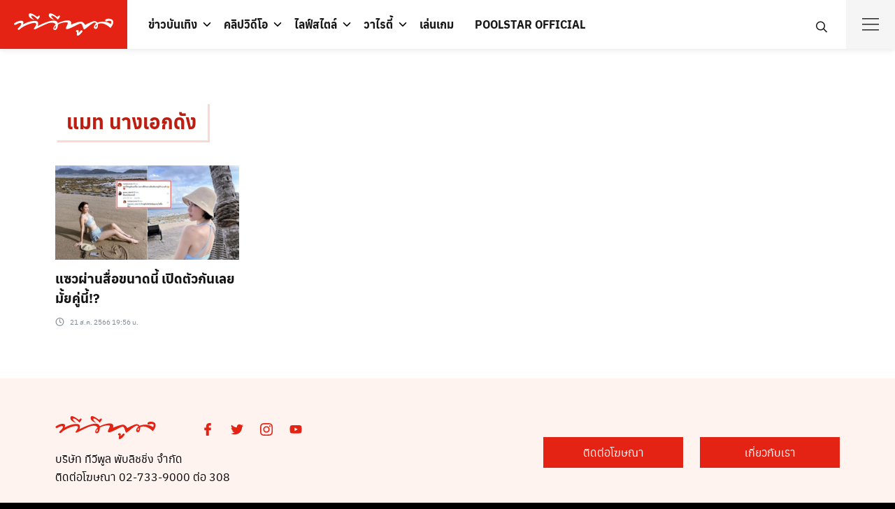

--- FILE ---
content_type: text/html; charset=utf-8
request_url: https://www.tvpoolonline.com/tag/%E0%B9%81%E0%B8%A1%E0%B8%97-%E0%B8%99%E0%B8%B2%E0%B8%87%E0%B9%80%E0%B8%AD%E0%B8%81%E0%B8%94%E0%B8%B1%E0%B8%87
body_size: 19661
content:
<!doctype html>
<html data-n-head-ssr lang="th" data-n-head="%7B%22lang%22:%7B%22ssr%22:%22th%22%7D%7D">
  <head >
    <meta data-n-head="ssr" charset="utf-8"><meta data-n-head="ssr" name="viewport" content="width=device-width, initial-scale=1"><meta data-n-head="ssr" name="theme-color" content="#e42314"><meta data-n-head="ssr" data-hid="description" name="description" content=""><meta data-n-head="ssr" name="robots" content="index, follow, max-image-preview:large, max-snippet:-1, max-video-preview:-1"><meta data-n-head="ssr" name="robots" content="index, follow, max-snippet:-1, max-image-preview:large, max-video-preview:-1"><meta data-n-head="ssr" property="og:locale" content="th_TH"><meta data-n-head="ssr" property="og:type" content="article"><meta data-n-head="ssr" property="og:title" content="แมท นางเอกดัง » TV Pool"><meta data-n-head="ssr" property="og:url" content="https://www.tvpoolonline.com/tag/แมท-นางเอกดัง"><meta data-n-head="ssr" property="og:site_name" content="TV Pool"><meta data-n-head="ssr" name="twitter:card" content="summary_large_image"><meta data-n-head="ssr" name="twitter:site" content="@tvpoolonline"><meta data-n-head="ssr" name="generator" content="WordPress 6.0"><meta data-n-head="ssr" name="generator" content="Site Kit by Google 1.164.0"><meta data-n-head="ssr" name="msapplication-TileImage" content="https://www.tvpoolonline.com/wp-content/uploads/2017/04/cropped-tvpool-favicon-1-300x300.png"><title>แมท นางเอกดัง » TV Pool</title><link data-n-head="ssr" rel="icon" type="image/x-icon" href="/favicon.ico"><link data-n-head="ssr" rel="preconnect" href="http://tpc.googlesyndication.com"><link data-n-head="ssr" rel="preconnect" href="http://pagead2.googlesyndication.com"><link data-n-head="ssr" rel="preconnect" href="https://securepubads.g.doubleclick.net"><link data-n-head="ssr" rel="preconnect" href="https://adservice.google.co.th"><link data-n-head="ssr" rel="preconnect" href="https://adservice.google.com"><link data-n-head="ssr" rel="preconnect" href="https://www.google-analytics.com"><link data-n-head="ssr" rel="preconnect" href="https://cdn.ampproject.org"><link data-n-head="ssr" rel="dns-prefetch" href="http://tpc.googlesyndication.com"><link data-n-head="ssr" rel="dns-prefetch" href="http://pagead2.googlesyndication.com"><link data-n-head="ssr" rel="dns-prefetch" href="https://securepubads.g.doubleclick.net"><link data-n-head="ssr" rel="dns-prefetch" href="https://adservice.google.co.th"><link data-n-head="ssr" rel="dns-prefetch" href="https://adservice.google.com"><link data-n-head="ssr" rel="dns-prefetch" href="https://www.google-analytics.com"><link data-n-head="ssr" rel="dns-prefetch" href="https://cdn.ampproject.org"><link data-n-head="ssr" rel="canonical" href="https://www.tvpoolonline.com/tag/แมท-นางเอกดัง"><link data-n-head="ssr" rel="dns-prefetch" href="//www.tvpoolonline.com"><link data-n-head="ssr" rel="dns-prefetch" href="//s.w.org"><link data-n-head="ssr" rel="dns-prefetch" href="//www.googletagmanager.com"><link data-n-head="ssr" rel="alternate" type="application/rss+xml" title="TV Pool » ฟีด" href="https://www.tvpoolonline.com/feed"><link data-n-head="ssr" rel="alternate" type="application/rss+xml" title="TV Pool » ฟีดความเห็น" href="https://www.tvpoolonline.com/comments/feed"><link data-n-head="ssr" rel="alternate" type="application/rss+xml" title="TV Pool » แมท นางเอกดัง ฟีดป้ายกำกับ" href="https://www.tvpoolonline.com/tag/%e0%b9%81%e0%b8%a1%e0%b8%97-%e0%b8%99%e0%b8%b2%e0%b8%87%e0%b9%80%e0%b8%ad%e0%b8%81%e0%b8%94%e0%b8%b1%e0%b8%87/feed"><link data-n-head="ssr" rel="https://api.w.org/" href="https://www.tvpoolonline.com/wp-json/"><link data-n-head="ssr" rel="alternate" type="application/json" href="https://www.tvpoolonline.com/wp-json/wp/v2/tags/196460"><link data-n-head="ssr" rel="EditURI" type="application/rsd+xml" title="RSD" href="https://www.tvpoolonline.com/xmlrpc.php?rsd"><link data-n-head="ssr" rel="wlwmanifest" type="application/wlwmanifest+xml" href="https://www.tvpoolonline.com/wp-includes/wlwmanifest.xml"><link data-n-head="ssr" rel="icon" href="https://www.tvpoolonline.com/wp-content/uploads/2017/04/cropped-tvpool-favicon-1-150x150.png" sizes="32x32"><link data-n-head="ssr" rel="icon" href="https://www.tvpoolonline.com/wp-content/uploads/2017/04/cropped-tvpool-favicon-1-300x300.png" sizes="192x192"><link data-n-head="ssr" rel="apple-touch-icon" href="https://www.tvpoolonline.com/wp-content/uploads/2017/04/cropped-tvpool-favicon-1-300x300.png"><script data-n-head="ssr">
        (function(w, d, s, o) {
          w[o] = {
            global: {
              selector: '.entry-content',
              text: 'อ่านเพิ่ม',
              loadEvent: 'load',
            },
            desktop: {
              height: '350px',
       
            },
            mobile: {
              height: '900px',
              padding: '10px 50px',
            }
          }
          const f = d.getElementsByTagName(s)[0], j = d.createElement(s);
          j.async = true;
          j.src = '//cdn.mgid.com/js/read-more/btn.js';
          f.parentNode.insertBefore(j, f);
        })(window, document, 'script', 'rmbOpts');
        </script><script data-n-head="ssr" src="https://jsc.mgid.com/site/842413.js" async></script><script data-n-head="ssr">
        !function(f,b,e,v,n,t,s)
          {if(f.fbq)return;n=f.fbq=function(){n.callMethod?
          n.callMethod.apply(n,arguments):n.queue.push(arguments)};
          if(!f._fbq)f._fbq=n;n.push=n;n.loaded=!0;n.version='2.0';
          n.queue=[];t=b.createElement(e);t.async=!0;
          t.src=v;s=b.getElementsByTagName(e)[0];
          s.parentNode.insertBefore(t,s)}(window, document,'script',
          'https://connect.facebook.net/en_US/fbevents.js');
          fbq('init', '786203421920996');
          fbq('track', 'PageView');
        </script><script data-n-head="ssr" src="https://www.googletagmanager.com/gtag/js?id=G-7DLK0Y1RJ3" async></script><script data-n-head="ssr">
                    window.dataLayer = window.dataLayer || [];
                    function gtag(){dataLayer.push(arguments);}
                    gtag('js', new Date());
                  
                    gtag('config', 'G-7DLK0Y1RJ3');</script><script data-n-head="ssr" src="https://www.googletagservices.com/tag/js/gpt.js" async></script><script data-n-head="ssr" src="https://cdn.jsdelivr.net/npm/requestidlecallback@0.3.0/index.min.js" async></script><script data-n-head="ssr" src="https://polyfill.io/v3/polyfill.min.js?features=default%2CIntersectionObserver" async></script><script data-n-head="ssr">var gptadslots = [];var googletag = googletag || {cmd:[]};</script><script data-n-head="ssr">
          window.gnshbrequest = window.gnshbrequest || {cmd:[]};
          window.gnshbrequest.cmd.push(function(){
            window.gnshbrequest.registerPassback("1527045_tvpoolonline.com_overlay");
            window.gnshbrequest.registerPassback("1527839_tvpoolonline.com_billboard");
            window.gnshbrequest.registerPassback("1528996_tvpoolonline_mrec");
            window.gnshbrequest.registerPassback("1548479_tvpoolonline.com_VDOsticky");
            window.gnshbrequest.registerPassback("1604500_tvpoolonline.com_wipead");
            window.gnshbrequest.forceInternalRequest();
          });
        </script><script data-n-head="ssr" src="https://cpt.geniee.jp/hb/v1/189291/638/wrapper.min.js" async></script><script data-n-head="ssr" src="https://securepubads.g.doubleclick.net/tag/js/gpt.js" async></script><script data-n-head="ssr">
        !function(w,d){
          var adpushup = w.adpushup = w.adpushup || {que:[]};
          adpushup.que.push(function(){
          adpushup.init();
          })
        }(window, document);
        </script><script data-n-head="ssr">
        (function(w, d) {
          var s = d.createElement('script');
          s.src = '//cdn.adpushup.com/44863/adpushup.js';
          s.crossOrigin='anonymous'; 
          s.type = 'text/javascript'; s.async = true;
          (d.getElementsByTagName('head')[0] || d.getElementsByTagName('body')[0]).appendChild(s);
          w.adpushup = w.adpushup || {que:[]};
        })(window, document);
        </script><script data-n-head="ssr" type="application/ld+json" class="yoast-schema-graph">{"@context":"https://schema.org","@graph":[{"@type":"WebSite","@id":"https://www.tvpoolonline.com/#website","url":"https://www.tvpoolonline.com/","name":"TV Pool","description":"&#3609;&#3636;&#3605;&#3618;&#3626;&#3634;&#3619;&#3607;&#3637;&#3656;&#3617;&#3637;&#3618;&#3629;&#3604;&#3586;&#3634;&#3618;&#3626;&#3641;&#3591;&#3626;&#3640;&#3604;&#3586;&#3629;&#3591;&#3611;&#3619;&#3632;&#3648;&#3607;&#3624;&#3652;&#3607;&#3618;","potentialAction":[{"@type":"SearchAction","target":{"@type":"EntryPoint","urlTemplate":"https://www.tvpoolonline.com/?s={search_term_string}"},"query-input":"required name=search_term_string"}],"inLanguage":"th"},{"@type":"CollectionPage","@id":"https://www.tvpoolonline.com/tag/%e0%b9%81%e0%b8%a1%e0%b8%97-%e0%b8%99%e0%b8%b2%e0%b8%87%e0%b9%80%e0%b8%ad%e0%b8%81%e0%b8%94%e0%b8%b1%e0%b8%87#webpage","url":"https://www.tvpoolonline.com/tag/%e0%b9%81%e0%b8%a1%e0%b8%97-%e0%b8%99%e0%b8%b2%e0%b8%87%e0%b9%80%e0%b8%ad%e0%b8%81%e0%b8%94%e0%b8%b1%e0%b8%87","name":"&#3649;&#3617;&#3607; &#3609;&#3634;&#3591;&#3648;&#3629;&#3585;&#3604;&#3633;&#3591; &raquo; TV Pool","isPartOf":{"@id":"https://www.tvpoolonline.com/#website"},"breadcrumb":{"@id":"https://www.tvpoolonline.com/tag/%e0%b9%81%e0%b8%a1%e0%b8%97-%e0%b8%99%e0%b8%b2%e0%b8%87%e0%b9%80%e0%b8%ad%e0%b8%81%e0%b8%94%e0%b8%b1%e0%b8%87#breadcrumb"},"inLanguage":"th","potentialAction":[{"@type":"ReadAction","target":["https://www.tvpoolonline.com/tag/%e0%b9%81%e0%b8%a1%e0%b8%97-%e0%b8%99%e0%b8%b2%e0%b8%87%e0%b9%80%e0%b8%ad%e0%b8%81%e0%b8%94%e0%b8%b1%e0%b8%87"]}]},{"@type":"BreadcrumbList","@id":"https://www.tvpoolonline.com/tag/%e0%b9%81%e0%b8%a1%e0%b8%97-%e0%b8%99%e0%b8%b2%e0%b8%87%e0%b9%80%e0%b8%ad%e0%b8%81%e0%b8%94%e0%b8%b1%e0%b8%87#breadcrumb","itemListElement":[{"@type":"ListItem","position":1,"name":"Home","item":"https://www.tvpoolonline.com/"},{"@type":"ListItem","position":2,"name":"&#3649;&#3617;&#3607; &#3609;&#3634;&#3591;&#3648;&#3629;&#3585;&#3604;&#3633;&#3591;"}]}]}</script><noscript data-n-head="ssr" children="
        &lt;img height=&quot;1&quot; width=&quot;1&quot; style=&quot;display:none&quot;
        src=&quot;https://www.facebook.com/tr?id=786203421920996&amp;ev=PageView&amp;noscript=1&quot;
        /&gt;
        "></noscript><link rel="preload" href="/_nuxt/1487f95.modern.js" as="script"><link rel="preload" href="/_nuxt/b6700be.modern.js" as="script"><link rel="preload" href="/_nuxt/681f402.modern.js" as="script"><link rel="preload" href="/_nuxt/7b02f85.modern.js" as="script"><link rel="preload" href="/_nuxt/fonts/anuphan-bold-webfont.3d927d0.woff2" as="font" type="font/woff2" crossorigin><link rel="preload" href="/_nuxt/fonts/anuphan-bold-webfont.201d932.woff" as="font" type="font/woff" crossorigin><link rel="preload" href="/_nuxt/fonts/anuphan-regular-webfont.86aa17b.woff2" as="font" type="font/woff2" crossorigin><link rel="preload" href="/_nuxt/fonts/anuphan-regular-webfont.19d9e07.woff" as="font" type="font/woff" crossorigin><link rel="preload" href="/_nuxt/fonts/sarabun-regular-webfont.13d3f87.woff2" as="font" type="font/woff2" crossorigin><link rel="preload" href="/_nuxt/fonts/sarabun-regular-webfont.82b37da.woff" as="font" type="font/woff" crossorigin><link rel="preload" href="/_nuxt/fonts/sarabun-bold-webfont.5d3cd42.woff2" as="font" type="font/woff2" crossorigin><link rel="preload" href="/_nuxt/fonts/sarabun-bold-webfont.4b77ebe.woff" as="font" type="font/woff" crossorigin><link rel="preload" href="/_nuxt/fonts/sarabun-italic-webfont.ab16c41.woff2" as="font" type="font/woff2" crossorigin><link rel="preload" href="/_nuxt/fonts/sarabun-italic-webfont.1920348.woff" as="font" type="font/woff" crossorigin><link rel="preload" href="/_nuxt/86f00f9.modern.js" as="script"><link rel="preload" href="/_nuxt/07473ff.modern.js" as="script"><style data-vue-ssr-id="09ee3e3e:0 e9c270ce:0 5c47599a:0 6bc88e32:0 2d31ca59:0 28a8caee:0 53640510:0 6b30de08:0 2f7625c2:0 0f0c4e06:0">
.nuxt-progress {
  position: fixed;
  top: 0px;
  left: 0px;
  right: 0px;
  height: 3px;
  width: 0%;
  opacity: 1;
  transition: width 0.1s, opacity 0.4s;
  background-color: #e42314;
  z-index: 999999;
}
.nuxt-progress.nuxt-progress-notransition {
  transition: none;
}
.nuxt-progress-failed {
  background-color: red;
}

:root{--s-accent: #181818;--s-accent-hover: #ff552c;--s-text: #000;--s-line: #dcdfe5;--s-gray: #4d4d4d;--s-red: #bc1e12;--s-red-bg: #fff3f0;--s-button-bg: #ff552c;--s-button-text: var(--s-bg);--s-button-hover-bg: var(--s-accent-hover);--s-button-hover-text: var(--s-bg);--s-button-border-radius: 100px;--s-box-shadow: 0 0 0 1px rgba(0, 0, 0, 0.04), 0 2px 4px 0 rgba(0, 0, 0, 0.08);--s-shadow: -20 1px 5px rgba(0,0,0,.1);--s-box-border: none;--s-box-border-radius: 3px;--s-heading: "Anuphan", sans-serif;--s-body: "Sarabun", sans-serif;--s-space: 12px;--s-space-d: 24px;--s-space-card: 16px;--s-header-height: 50px;--s-title-height: 120px;--s-title-size: 24px;--s-bg: #fff;--s-footer-bg: #fff3f0;--s-footer-text: #e42314;--s-link-color: #bc1e12;--s-bg-and-shadow: #fbcfc7;--s-tag: #f3b4af;--s-bg-chaobaan: #f4c611;--s-bg-gray: #c2c9d1;--s-border: #f0d8d6;--s-bg-spicy: #f9d2d9;--s-bg-kaeseng: #ffbd45}@media(min-width: 992px){:root{--s-header-height: 70px}.main-header{--s-title-height: 220px;--s-title-size: 32px}}@font-face{font-family:"Anuphan";src:url(/_nuxt/fonts/anuphan-bold-webfont.3d927d0.woff2) format("woff2"),url(/_nuxt/fonts/anuphan-bold-webfont.201d932.woff) format("woff");font-weight:700;font-style:bold;font-display:swap}@font-face{font-family:"Anuphan";src:url(/_nuxt/fonts/anuphan-regular-webfont.86aa17b.woff2) format("woff2"),url(/_nuxt/fonts/anuphan-regular-webfont.19d9e07.woff) format("woff");font-weight:400;font-style:normal;font-display:swap}@font-face{font-family:"Sarabun";src:url(/_nuxt/fonts/sarabun-regular-webfont.13d3f87.woff2) format("woff2"),url(/_nuxt/fonts/sarabun-regular-webfont.82b37da.woff) format("woff");font-weight:500;font-style:normal;font-display:swap}@font-face{font-family:"Sarabun";src:url(/_nuxt/fonts/sarabun-bold-webfont.5d3cd42.woff2) format("woff2"),url(/_nuxt/fonts/sarabun-bold-webfont.4b77ebe.woff) format("woff");font-weight:600;font-style:bold;font-display:swap}@font-face{font-family:"Sarabun";src:url(/_nuxt/fonts/sarabun-italic-webfont.ab16c41.woff2) format("woff2"),url(/_nuxt/fonts/sarabun-italic-webfont.1920348.woff) format("woff");font-weight:500;font-style:italic;font-display:swap}[class^=si-],[class*=" si-"]{font-family:"seed-icons" !important;font-style:normal;font-weight:normal;font-variant:normal;text-transform:none;line-height:1;vertical-align:-0.06em;-webkit-font-smoothing:antialiased;-moz-osx-font-smoothing:grayscale}.si-home:before{content:""}.si-home-alt:before{content:""}.si-menu:before{content:""}.si-paper-clip:before{content:""}.si-image:before{content:""}.si-camera:before{content:""}.si-video:before{content:""}.si-paper:before{content:""}.si-shuffle:before{content:""}.si-repeat:before{content:""}.si-briefcase:before{content:""}.si-box:before{content:""}.si-share:before{content:""}.si-trash:before{content:""}.si-pencil-o:before{content:""}.si-pencil:before{content:""}.si-play:before{content:""}.si-play-o:before{content:""}.si-zoom-in:before{content:""}.si-zoom-out:before{content:""}.si-search-o:before{content:""}.si-search:before{content:""}.si-basket:before{content:""}.si-basket-alt:before{content:""}.si-cart:before{content:""}.si-cart-alt:before{content:""}.si-cart-o:before{content:""}.si-bag-alt:before{content:""}.si-bag:before{content:""}.si-globe:before{content:""}.si-location:before{content:""}.si-mail:before{content:""}.si-phone:before{content:""}.si-phone-o:before{content:""}.si-phone-alt:before{content:""}.si-mobile:before{content:""}.si-fax:before{content:""}.si-fax-o:before{content:""}.si-calendar:before{content:""}.si-calendar-alt:before{content:""}.si-clock:before{content:""}.si-user:before{content:""}.si-folder:before{content:""}.si-tag:before{content:""}.si-comment:before{content:""}.si-upload:before{content:""}.si-download:before{content:""}.si-plus:before{content:""}.si-minus:before{content:""}.si-arrow-left:before{content:""}.si-arrow-right:before{content:""}.si-arrow-up:before{content:""}.si-arrow-down:before{content:""}.si-check-o:before{content:""}.si-cross-o:before{content:""}.si-check:before{content:""}.si-cross:before{content:""}.si-dashboard:before{content:""}.si-ellipsis:before{content:""}.si-chevron-left:before{content:""}.si-chevron-right:before{content:""}.si-chevron-down:before{content:""}.si-chevron-up:before{content:""}.si-caret-left:before{content:""}.si-caret-right:before{content:""}.si-caret-down:before{content:""}.si-caret-up:before{content:""}.si-angle-left:before{content:""}.si-angle-right:before{content:""}.si-angle-up:before{content:""}.si-angle-down:before{content:""}.si-eye:before{content:""}.si-qrcode:before{content:""}.si-barcode:before{content:""}.si-ampersand:before{content:""}.si-cog:before{content:""}.si-book:before{content:""}.si-info:before{content:""}.si-info-o:before{content:""}.si-file:before{content:""}.si-file-pdf:before{content:""}.si-facebook:before{content:""}.si-facebook-circled:before{content:""}.si-facebook-squared:before{content:""}.si-twitter:before{content:""}.si-twitter-circled:before{content:""}.si-line:before{content:""}.si-line-circle:before{content:""}.si-line-square:before{content:""}.si-vimeo:before{content:""}.si-vimeo-circle:before{content:""}.si-instagram:before{content:""}.si-instagram-circled:before{content:""}.si-youtube:before{content:""}.si-youtube-circle:before{content:""}.si-pinterest:before{content:""}.si-pinterest-circled:before{content:""}.si-google-logo:before{content:""}.si-facebook-logo:before{content:""}*,*::before,*::after{box-sizing:border-box}article,aside,figcaption,figure,footer,header,hgroup,main,nav,section{display:block}[tabindex="-1"]:focus{outline:0 !important}hr{box-sizing:content-box;height:0;overflow:visible}abbr[title],abbr[data-original-title]{text-decoration:underline;-webkit-text-decoration:underline dotted;text-decoration:underline dotted;cursor:help;border-bottom:0}address{margin-bottom:1rem;font-style:normal;line-height:inherit}ol,ul,dl{margin-top:0;margin-bottom:1rem}ol ol,ul ul,ol ul,ul ol{margin-bottom:0}dd{margin-bottom:.5rem;margin-left:0}blockquote{margin:0 0 1rem}dfn{font-style:italic}b,strong{font-weight:bolder}small{font-size:80%}sub,sup{position:relative;font-size:75%;line-height:0;vertical-align:baseline}sub{bottom:-0.25em}sup{top:-0.5em}pre,code,kbd,samp{font-family:monospace,monospace;font-size:1em}pre{margin-top:0;margin-bottom:1rem;overflow:auto;-ms-overflow-style:scrollbar}figure{margin:0 0 1rem}img{vertical-align:middle;border-style:none;max-width:100%;height:auto}svg{overflow:hidden;vertical-align:middle}table{border-collapse:collapse}caption{padding-top:.75rem;padding-bottom:.75rem;color:var(--s-gray);text-align:left;caption-side:bottom}th{text-align:inherit}label{display:inline-block;margin-bottom:.5rem}button{border-radius:0}button:focus{outline:1px dotted;outline:5px auto -webkit-focus-ring-color}input,button,select,optgroup,textarea{margin:0;font-family:inherit;font-size:inherit;line-height:inherit}button,input{overflow:visible}button,select{text-transform:none;max-width:100%}button,html [type=button],[type=reset],[type=submit]{-webkit-appearance:button}button::-moz-focus-inner,[type=button]::-moz-focus-inner,[type=reset]::-moz-focus-inner,[type=submit]::-moz-focus-inner{padding:0;border-style:none}input[type=radio],input[type=checkbox]{box-sizing:border-box;padding:0}input[type=date],input[type=time],input[type=datetime-local],input[type=month]{-webkit-appearance:listbox}textarea{overflow:auto;resize:vertical;max-width:100%}fieldset{min-width:0;padding:0;margin:0;border:0}legend{display:block;width:100%;max-width:100%;padding:0;margin-bottom:.5rem;font-size:1.5rem;line-height:inherit;color:inherit;white-space:normal}progress{vertical-align:baseline}[type=number]::-webkit-inner-spin-button,[type=number]::-webkit-outer-spin-button{height:auto}[type=search]{outline-offset:-2px;-webkit-appearance:none}[type=search]::-webkit-search-cancel-button,[type=search]::-webkit-search-decoration{-webkit-appearance:none}::-webkit-file-upload-button{font:inherit;-webkit-appearance:button}output{display:inline-block}summary{display:list-item;cursor:pointer}template{display:none}[hidden]{display:none !important}html{font-family:sans-serif;line-height:1.15;-webkit-text-size-adjust:100%;-ms-text-size-adjust:100%;-ms-overflow-style:scrollbar;-webkit-tap-highlight-color:rgba(0,0,0,0);min-height:100vh;background:var(--s-text)}body{margin:0;font-family:var(--s-body);font-size:16px;font-weight:normal;line-height:1.625;color:var(--s-text);text-align:left;background-color:#fff;text-rendering:optimizeLegibility;min-height:100vh;height:auto}h1,h2,h3,h4,h5,h6{padding:0;margin:0 0 .75rem;font-family:var(--s-heading);font-weight:500;line-height:1.4}h1{font-size:1.75em}h2{font-size:1.5em}h3{font-size:1.375em}h4{font-size:1.125em}h5{font-size:1em}h6{font-size:.875em}nav,.nav,.menu,button,.button,.btn,.price,._heading,.wp-block-pullquote blockquote,blockquote,label,legend{font-family:var(--s-heading);font-weight:500}p{padding:0;margin:0 0 1em}ol,ul,dl{margin-top:0;margin-bottom:1em}ol ol,ol ul,ul ol,ul ul{margin-bottom:0}dt{font-weight:700}a{color:var(--s-accent);text-decoration:none;background-color:rgba(0,0,0,0);-webkit-text-decoration-skip:objects;transition:.3s}a:hover{color:var(--s-accent-hover)}a:active{color:var(--s-text)}hr{height:1px;border:0;border-top:1px solid var(--s-line);margin:1.5em 0}ol{padding-left:1.6em;text-indent:0;margin:0 0 1.5em}ul{padding-left:1.5em;text-indent:0;margin:0 0 1.5em}body,input,textarea,select,button{-webkit-font-smoothing:antialiased;-moz-osx-font-smoothing:grayscale;font-feature-settings:"liga1" on}body,html{width:100%}h2 label,h3 label,h4 label{font-weight:inherit}form:before,form:after,.clearfix:before,.clearfix:after{content:"";display:table}form:after,.clearfix:after{clear:both}button:focus,input:focus,textarea:focus,*:focus{outline:0 !important}.input,.input-text{border:1px solid #dce0e4;border-radius:0;padding:4px 6px;display:block;width:100%;background:#fbfbfb;box-shadow:inset 0 1px 2px rgba(0,0,0,.07);transition:.1s border-color ease-in-out;font-size:16px}.input:focus,.input-text:focus{border-color:var(--s-accent)}.screen-reader-text{clip:rect(1px, 1px, 1px, 1px);position:absolute !important;height:1px;width:1px;overflow:hidden}.screen-reader-text:focus{clip:auto !important;display:block;height:auto;left:5px;top:5px;width:auto;z-index:100000}blockquote{text-align:left;font-size:1.25em;line-height:1.6;padding:0 0 0 23px;border-left:3px solid #262828;margin:1.6em 0}blockquote ol:last-child,blockquote ul:last-child,blockquote p:last-child{margin-bottom:0}blockquote cite{font-size:.8em}.text-center{text-align:center}@media(min-width: 992px){.text-center .-toleft{text-align:left}.text-center .-toright{text-align:right}}.hide,#page .hide{display:none}.fade.in{opacity:1}.table,.wp-block-table table{border:1px solid var(--s-line)}.table thead th,.wp-block-table table thead th{background-color:#eee;color:var(--s-text)}.table th,.table td,.wp-block-table table th,.wp-block-table table td{padding:6px 10px}.s-container{margin-right:auto;margin-left:auto;padding-right:var(--s-space);padding-left:var(--s-space);width:100%}@media(min-width: 768px){.s-container{padding-left:var(--s-space-d);padding-right:var(--s-space-d)}}@media(min-width: 992px){.s-container{max-width:990px}}@media(min-width: 1170px){.s-container{max-width:1170px}}@media(min-width: 1300px){.s-container{max-width:1240px}}@media(min-width: 1800px){.s-container{max-width:1500px}}.site .s-button a,a.s-button,.button.alt{display:flex;align-items:center;line-height:1;padding:6px 20px;color:var(--s-button-text);background-color:var(--s-button-bg);border-radius:var(--s-button-border-radius);border:none;margin:8px 0;width:-moz-max-content;width:max-content}.site .s-button a:hover,a.s-button:hover,.button.alt:hover{color:var(--s-button-hover-text);background-color:var(--s-button-hover-bg)}.s-box{box-shadow:var(--s-box-shadow);border-radius:var(--s-box-border-radius);border:var(--s-box-border);overflow:hidden}.s-space{margin-bottom:var(--s-space)}@media(min-width: 992px){.s-space{margin-bottom:var(--s-space-d)}.s-space.-far{content:"";clear:both;margin-bottom:calc(var(--s-space-d)*2)}}.s-scroll{-webkit-overflow-scrolling:touch;overflow:scroll}.s-sec{padding-top:calc(var(--s-space)*2);padding-bottom:calc(var(--s-space)*2)}@media(min-width: 992px){.s-sec{padding-top:calc(var(--s-space-d)*2);padding-bottom:calc(var(--s-space-d)*2)}}.s-grid{display:grid;grid-gap:var(--s-space);margin-bottom:var(--s-space);grid-template-columns:minmax(0, 1fr)}.s-grid.-m2{grid-template-columns:repeat(2, minmax(0, 1fr))}.s-grid.-m3{grid-template-columns:repeat(3, minmax(0, 1fr))}.s-grid.-m4-m6{grid-template-columns:4fr 6fr}.s-grid::before,.s-grid::after{display:none}.s-grid .s-grid{margin-bottom:0}.s-grid.-middle{align-items:center}@media(min-width: 992px){.s-grid{grid-gap:var(--s-space-d);margin-bottom:var(--s-space-d)}.s-grid.-d2{grid-template-columns:repeat(2, minmax(0, 1fr))}.s-grid.-d3{grid-template-columns:repeat(3, minmax(0, 1fr))}.s-grid.-d4{grid-template-columns:repeat(4, minmax(0, 1fr))}.s-grid.-d5{grid-template-columns:repeat(5, minmax(0, 1fr))}.s-grid.-d6{grid-template-columns:repeat(6, minmax(0, 1fr))}.s-grid.-d2-d8{grid-template-columns:2fr 8fr}.s-grid.-d8-d2{grid-template-columns:8fr 2fr}.s-grid.-d4-d8{grid-template-columns:4fr 8fr}.s-grid.-d4-d6{grid-template-columns:4fr 6fr}.s-grid.-d8-d4{grid-template-columns:auto 336px}.s-grid.-d3-d7{grid-template-columns:3fr 7fr}.s-grid.-d7-d3{grid-template-columns:7fr 3fr}.s-grid.-d5-d7{grid-template-columns:5fr 7fr}.s-grid.-d7-d5{grid-template-columns:7fr 5fr}.s-grid.-d3-d6-d3{grid-template-columns:3fr 6fr 3fr}.s-grid.-small{grid-gap:10px;margin-bottom:10px}.s-grid.-far{grid-gap:50px;margin-bottom:50px}.s-grid.-column{grid-template-columns:1fr 1fr 1fr}.s-grid.-footer{grid-template-columns:14fr 14fr 14fr 14fr 10fr 19fr}}.search-form{width:100%;height:40px;max-width:240px;position:relative}.search-form label{margin-bottom:0;width:100%}.search-form .search-field{width:100%;height:40px;padding-left:6px}.search-form button{min-height:36px;width:36px;border-radius:18px;border:0;padding:0;justify-content:center;color:var(--s-red);background:none;position:absolute;right:2px;top:2px;z-index:1}.search-form button:hover{background:var(--s-red);color:#fff}.search-form button svg{width:22px;height:22px}.s-modal{height:0;max-height:0;overflow:hidden;width:94vw;max-width:750px;background-color:#fff;position:fixed;top:50%;left:50%;transform:translate(-50%, -50%) scale(0.9);padding:0;opacity:0;pointer-events:none;transition:transform .3s ease-in-out,opacity .3s ease-in-out;z-index:1100}.s-modal.-full{width:100vw;max-width:100vw;left:0;right:0;transform:scale(0.9);transition:transform .3s ease-in-out,opacity .3s ease-in-out}.s-modal.-visible{opacity:1;height:auto;max-height:94vh;pointer-events:auto;overflow:auto;padding:10px 20px 8px;transform:translate(-50%, -50%) scale(1);transition:transform .3s ease-in-out,opacity .3s ease-in-out}.s-modal.-visible.-full{height:100vh;top:0;max-height:100vh;transform:scale(1)}.s-modal-trigger{display:inline-block}.s-modal-bg{position:fixed;z-index:1000;left:0;top:0;width:100%;height:0;opacity:0;background-color:rgba(0,0,0,.65);transition:opacity .3s ease-in-out,height .01s .3s}.s-modal-bg.-blacked-out{height:100vh;opacity:1;transition:opacity .3s ease-in-out}.s-modal-content{height:100%;-webkit-overflow-scrolling:touch;overflow:scroll;padding:0 16px}.s-modal-close{position:absolute;top:0;right:0;padding:10px;height:44px;width:44px;z-index:10;display:flex;align-items:center;justify-content:center;color:var(--s-text);cursor:pointer}.s-modal-close:hover{background-color:var(--s-accent);color:var(--s-bg)}.s-modal-login{max-width:400px}@media(min-width: 992px){.s-modal-login{max-height:400px}}.s-modal .search-form{position:absolute;width:88%;top:160px;left:6%;max-width:100%;border-bottom:3px solid var(--s-red);height:43px}.s-modal .search-form .search-field{border:none}@media(min-width: 768px){.s-modal-content{padding:0 30px}.s-modal.-visible{padding:20px 30px 10px}.s-modal .search-form{max-width:350px;left:50%;top:40%;transform:translateX(-50%)}}@media(max-width: 991px){._desktop{display:none !important}}@media(min-width: 992px){._mobile{display:none !important}}.s-container .alignfull,.s-container .alignwide{margin-left:calc(var(--s-space)*-1);margin-right:calc(var(--s-space)*-1);max-width:100vw;width:100vw}@media(min-width: 576px){.s-container .alignfull,.s-container .alignwide{margin-left:calc(-50vw + 50%);margin-right:calc(-50vw + 50%)}}@media(min-width: 1110px){.s-container .alignwide{margin-left:-180px;margin-right:-180px;width:auto}body.page .s-container .alignwide{margin-left:calc(-50vw + 50%);margin-right:calc(-50vw + 50%)}}@media(min-width: 1400px){body.page .s-container .alignwide{margin-left:-145px;margin-right:-145px}}.wp-block-video video{max-width:750px}.wp-video{width:100% !important}video{max-width:100%;height:auto}.wp-block-cover-text p{padding:1.5em 0}.wp-block-separator{border:none;border-bottom:2px solid #8f98a1;margin:1.65em auto}.wp-block-separator:not(.is-style-wide):not(.is-style-dots){max-width:100px}.wp-block-quote.is-large{border:none}.wp-block-quote.is-large cite{display:block}.wp-block-pullquote{border-left:none;border-top:4px solid #555d66;border-bottom:4px solid #555d66;color:#40464d;padding:2em;text-align:center;margin-bottom:20px}.wp-block-pullquote blockquote{border-left:none;padding-left:0;text-align:center;margin:0;font-family:var(--s-heading)}.wp-block-table{display:block;overflow-x:auto}.wp-block-embed.type-video>.wp-block-embed__wrapper{position:relative;width:100%;height:0;padding-top:56.25%}.wp-block-embed.type-video>.wp-block-embed__wrapper>iframe{position:absolute;width:100%;height:100%;top:0;left:0;bottom:0;right:0}p.has-drop-cap:not(:focus):first-letter{font-size:5.4em;line-height:.9;font-family:var(--s-heading)}@media screen and (min-width: 768px){.wp-block-cover-text p{padding:1.5em 0}}@media screen and (min-width: 992px){.wp-block-image{margin-top:var(--s-space-d);margin-bottom:var(--s-space-d)}.main-body.-rightbar .alignfull,.main-body.-rightbar .alignwide,.main-body.-leftbar .alignfull,.main-body.-leftbar .alignwide,.main-body.-leftrightbar .alignfull,.main-body.-leftrightbar .alignwide{margin-left:0;margin-right:0;width:100%}}.alignright{float:right;margin-left:1em;margin-bottom:1em}.alignleft{float:left;margin-right:1em;margin-bottom:1em}.wp-block-embed__wrapper{text-align:center}img.centered,.aligncenter{display:block;margin-left:auto;margin-right:auto;text-align:center}img.alignright{display:inline}img.alignleft{display:inline}.instagram-media{margin-left:auto !important;margin-right:auto !important}.wp-caption{margin-bottom:1.5em;max-width:100%}.wp-caption img[class*=wp-image-]{display:block;margin:0 auto}.wp-caption-text{text-align:center;font-style:italic;color:#666}.wp-caption .wp-caption-text{margin:.8em 0}.sticky{display:block}.hentry li ul,.hentry li ol{margin:.5em 0}.updated:not(.published){display:none}.bypostauthor{background-color:#f8f5e7}.single .content-area .byline{display:inline}.page-links{clear:both;margin:0 0 1.5em}img.wp-smiley{border:none;margin-bottom:0;margin-top:0;padding:0}embed,iframe,object{max-width:100%}.erd-youtube-responsive{margin-bottom:1rem !important}.erd-youtube-responsive>div>*,.erd-youtube-responsive>div .erd-ytplay img{position:absolute;top:0;left:0;width:100% !important;height:100% !important;padding:0 !important;-o-object-fit:cover;object-fit:cover;-o-object-position:center center;object-position:center center}.navigation{clear:both}body.home .gallery,.gallery{margin:0 -10px 1.5em}.gallery:after{display:table;content:"";clear:both}.gallery-item{float:left;text-align:center;vertical-align:top;width:100%;margin:0;padding:10px}.gallery-columns-2 .gallery-item{width:50%}.gallery-columns-3 .gallery-item{width:33.3333%}.gallery-columns-4 .gallery-item{width:25%}.gallery-columns-5 .gallery-item{width:20%}.gallery-columns-6 .gallery-item{width:16.6666%}.gallery-columns-7 .gallery-item{width:14.2857%}.gallery-columns-8 .gallery-item{width:12.5%}.gallery-columns-9 .gallery-item{width:11.1111%}.gallery-columns-2 .gallery-item:nth-child(2n+1),.gallery-columns-3 .gallery-item:nth-child(3n+1),.gallery-columns-4 .gallery-item:nth-child(4n+1),.gallery-columns-5 .gallery-item:nth-child(5n+1),.gallery-columns-6 .gallery-item:nth-child(6n+1),.gallery-columns-7 .gallery-item:nth-child(7n+1),.gallery-columns-8 .gallery-item:nth-child(8n+1),.gallery-columns-9 .gallery-item:nth-child(9n+1){clear:left}.gallery-caption{display:block}.edit-link a{position:fixed;bottom:5px;left:5px;display:block;width:32px;height:32px;line-height:30px;border-radius:30px;background-color:rgba(0,0,0,.5);color:#fff;text-align:center;border:2px solid #fff;font-size:10px;overflow:hidden;z-index:900;font-family:arial,sans-serif}.fb-comments{clear:both;display:block}.search-field{max-width:100%;box-sizing:border-box}.site-main>.page-header{margin:0;border:none;padding:0}.site{position:relative;min-height:100vh}.pink{display:inline-block;background-color:var(--s-bg-gray);background:#fff;box-shadow:3px 3px 0px rgba(237,61,34,.2);font-family:var(--s-heading);color:var(--s-accent);padding:8px 16px}.yellow{display:inline-block;background-color:var(--s-bg-gray);background:rgba(0,0,0,.9);box-shadow:3px 3px 0px rgba(0,0,0,.2);font-family:var(--s-heading);color:var(--s-bg-chaobaan);padding:8px 16px}.orange{display:inline-block;background-color:var(--s-bg-gray);background:#fff;box-shadow:3px 3px 0px rgba(229,161,33,.5);font-family:var(--s-heading);color:var(--s-accent);padding:8px 16px}.header-section{margin-bottom:16px;color:var(--s-link-color)}.read-more-wrapper{text-align:right}.read-more{display:flex;justify-content:flex-end;align-items:center}.read-more .color-pink{color:var(--s-link-color)}.read-more span{margin-right:12px;display:inline-block;vertical-align:top;line-height:1.65rem;font-family:var(--s-heading)}.read-more img{display:inline-block}.column-list .read-all{font-family:var(--s-heading);font-size:1rem;color:var(--s-link-color)}.meta{margin-top:10px;margin-bottom:10px;font-family:var(--s-heading)}.meta .datetime-text,.meta .tag{display:inline-block;font-size:10px}.meta .tag{background-color:var(--s-bg-and-shadow);padding:2px 8px}.meta .datetime-text{margin-left:16px;color:rgba(0,0,0,.5)}.kaeseng-wrapper .meta .datetime-text,.spicy-wrapper .meta .datetime-text{margin-left:0}.content-item{position:relative}.content-item .pic{line-height:0;margin-bottom:3px;overflow:hidden}.content-item .pic img{width:100%;transition:.5s ease}@media(min-width: 992px){.content-item .pic{margin-bottom:15px}}.content-item .entry-title{margin:0;font-size:1.25em;font-weight:700;display:-webkit-box;-webkit-line-clamp:3;-webkit-box-orient:vertical;overflow:hidden}.content-item .entry-title a{display:block;transition:300ms;color:#000}.content-item .entry-title a:hover{color:var(--s-accent)}.content-item .entry-meta{margin-bottom:0}.content-item .cat{margin:0 -6px .3em;font-size:.9em}.content-item .cat a{color:var(--s-gray);font-family:var(--s-heading);font-size:.875em;padding:3px 6px;border-radius:var(--s-box-border-radius)}.content-item .cat a:hover{color:var(--s-accent)}@media(min-width: 992px){.content-item .cat{margin:0 -6px .6em;font-size:1em}}.content-item .entry-summary p{margin-top:8px;margin-bottom:0}.hide-summary .content-item .entry-summary{display:none}.content-item a.author{align-items:center;display:flex;margin-top:3px;bottom:0;color:var(--s-gray);font-family:var(--s-heading);font-size:.9em}.content-item a.author img{width:40px;height:40px;border-radius:40px;margin-right:10px}.content-item a.author .name{font-size:.9em;color:var(--s-text);transition:300ms}.content-item a.author .name:hover{color:var(--s-accent)}.content-item a.author .name h2{font-size:1.125em;line-height:1;margin:0}.content-item a.author .name small{display:block;opacity:.75}@media(min-width: 992px){.content-item a.author{margin-top:10px;font-size:1em}}.glide__slides{margin-bottom:0}.site-nav-m{font-size:17px;position:absolute;display:block;left:0;top:var(--s-header-height);height:0;opacity:0;width:100%;background:none;overflow:hidden;transition:.5s ease;z-index:1}.site-nav-m ul{padding:0 10px}.site-nav-m ul ul{padding:0;font-size:.9em;font-weight:normal}.site-nav-m ul ul li{border-bottom:none}.site-nav-m ul ul a{padding:4px 0 12px}.site-nav-m li{list-style:none;padding:0;position:relative;color:var(--s-text);border-bottom:1px solid var(--s-line)}.site-nav-m li a{display:block;color:var(--s-text);padding:10px 0;width:80%}.site-nav-m li a:active{opacity:.6}.site-nav-m svg{transition:all .3s,opacity .5s ease .5s}.site-nav-m.active{height:calc(100vh - var(--s-header-height));background-color:var(--s-bg);-webkit-overflow-scrolling:touch;overflow:scroll;opacity:1}.site-nav-m.active .menu>li{transform:scale(1) translateY(0px);opacity:1}@media(min-width: 992px){.site-nav-m.active{height:auto}}.site-nav-m .menu>li{transform:scale(1.1) translateY(-2px);opacity:0;transition:.3s;transition-delay:.4s}@media(min-width: 992px){.site-nav-m .menu>li{transform:scale(1) translateY(0px);opacity:1}}.site-nav-m .menu>li:nth-child(1){transition-delay:.1s}.site-nav-m .menu>li:nth-child(2){transition-delay:.15s}.site-nav-m .menu>li:nth-child(3){transition-delay:.2s}.site-nav-m .menu>li:nth-child(4){transition-delay:.25s}.site-nav-m .menu>li:nth-child(5){transition-delay:.3s}.site-nav-m .menu>li:nth-child(6){transition-delay:.35s}.site-nav-m .children{display:none}.site-nav-m .menu-item-has-children{position:relative}.site-nav-m .menu-item-has-children svg{vertical-align:-2px}.site-nav-m .menu-item-has-children>.si-down{position:absolute;right:-10px;top:5px;opacity:.8;cursor:pointer;transition:.3s;width:40px;height:40px;padding:10px;z-index:1}.site-nav-m .menu-item-has-children.active>.si-down{transform:scaleY(-1)}.site-nav-m .menu-item-has-children>.sub-menu{max-height:0;opacity:0;overflow:hidden;transition:max-height .5s,opacity .3s}@media(min-width: 992px){.site-nav-m .menu-item-has-children>.sub-menu{max-height:auto;opacity:1;overflow:auto}}.site-nav-m .menu-item-has-children>.sub-menu .si-down{width:30px;height:30px;padding:6px;right:-5px;top:2px}.site-nav-m .menu-item-has-children.active>.sub-menu{max-height:300vh;opacity:1;transition:opacity .6s ease-in-out}.site-nav-m .current-menu-item>a,.site-nav-m .current-menu-ancestor>a{font-weight:bold}.site-navbar{width:100%}.site-navbar .s-container{display:flex;align-items:center}.slide-fade-enter-active{transition:all .3s ease}.slide-fade-leave-active{transition:all .8s ease}.slide-fade-enter,.slide-fade-leave-to{transform:translateX(100%);opacity:0}.side-banner{text-align:center;margin-top:10px;margin-bottom:20px}@media(min-width: 992px){.main-body{margin:0 auto calc(var(--s-space-d)*2)}.main-body.-rightbar{display:flex;align-items:stretch}.main-body.-rightbar .widget-area{width:calc(350px + var(--s-space-d));padding-left:var(--s-space-d)}.main-body.-rightbar .content-area{width:calc(100% - (350px + var(--s-space-d)))}}
.header[data-v-1eae37e5]{display:flex;height:50px;justify-content:space-between;align-items:center}@media(min-width: 992px){.header[data-v-1eae37e5]{height:70px}}.header .logo[data-v-1eae37e5]{width:182px;height:100%;background-color:var(--s-footer-text);display:flex;justify-content:center;align-items:center}.header .logo img[data-v-1eae37e5]{width:100%;padding:5px 20px}@media(max-width: 992px){.header .logo img[data-v-1eae37e5]{max-height:40px}}.header .menu-wrapper[data-v-1eae37e5]{background-color:#f5f5f5}@media(max-width: 992px){.header .menu-wrapper img[data-v-1eae37e5]{width:50px;height:50px}}.header .header-right[data-v-1eae37e5],.header .header-left[data-v-1eae37e5]{display:flex;align-items:center;background-color:#fff}.header .header-left[data-v-1eae37e5]{flex-grow:1;justify-content:flex-start}.header .header-right[data-v-1eae37e5]{justify-content:flex-end}.header .header-right .search-wrapper[data-v-1eae37e5]{margin-right:27px}.site-header[data-v-1eae37e5]{display:flex;justify-content:space-between;width:100%;position:fixed;top:0;z-index:10;box-shadow:0px 2px 7px rgba(169,169,169,.25)}
.site-nav-d[data-v-012a8b28]{margin-left:15px;height:100%}.site-nav-d>div[data-v-012a8b28]{height:100%}.site-nav-d .children[data-v-012a8b28]{display:none}.site-nav-d ul[data-v-012a8b28]{padding:0;margin:0;display:flex;align-items:stretch;height:100%}.site-nav-d li[data-v-012a8b28]{height:100%;list-style:none;display:flex;align-items:center}.site-nav-d li a[data-v-012a8b28]{padding:10px 15px;font-weight:700}.site-nav-d li:hover>a[data-v-012a8b28],.site-nav-d li:hover>.si-down[data-v-012a8b28]{color:var(--s-accent-hover)}.site-nav-d li:hover>.sub-menu[data-v-012a8b28]{opacity:1;max-height:100vh;top:100%;height:auto;z-index:91;overflow:visible}.site-nav-d .sub-menu[data-v-012a8b28]{border:1px solid var(--s-line);display:block;text-align:left;overflow:hidden;opacity:0;height:auto;max-height:0;position:absolute;z-index:90;top:calc(100% + 5px);filter:drop-shadow(var(--s-shadow));transition:all .3s ease-in-out;background-color:var(--s-bg);min-width:180px}.site-nav-d .sub-menu[data-v-012a8b28]::before{content:"";position:absolute;top:-8px;left:30px;width:0;height:0;z-index:1}.site-nav-d .sub-menu li[data-v-012a8b28]{height:auto;line-height:1.4;position:relative;padding:0 15px;display:block}.site-nav-d .sub-menu li a[data-v-012a8b28]{padding:10px 0;display:block;color:var(--s-text);text-align:left;border-bottom:1px solid var(--s-line)}.site-nav-d .sub-menu li:last-child>a[data-v-012a8b28]{border-bottom:none}.site-nav-d .sub-menu li:hover>.si-down[data-v-012a8b28],.site-nav-d .sub-menu li:hover>a[data-v-012a8b28]{color:var(--s-accent-hover)}.site-nav-d .sub-menu li:hover .sub-menu[data-v-012a8b28]{top:0;z-index:92}.site-nav-d .sub-menu .sub-menu[data-v-012a8b28]{left:100%;top:5px}.site-nav-d .sub-menu .sub-menu[data-v-012a8b28]::before{display:none}.site-nav-d .sub-menu .sub-menu .sub-menu[data-v-012a8b28]{display:none}.menu-item-has-children[data-v-012a8b28]{position:relative}.menu-item-has-children>.si-down[data-v-012a8b28]{position:unset;right:unset;top:unset;margin-left:-10px;width:18px;height:18px}.sub-menu .menu-item-has-children>.si-down[data-v-012a8b28]{transform:translateY(-50%) rotate(-90deg);position:absolute;right:0;top:50%}.sub-menu .sub-menu .menu-item-has-children>.si-down[data-v-012a8b28]{display:none}
.loading[data-v-4fcce570]{display:block;margin:15px auto;max-width:50px}.loadmore[data-v-4fcce570]{font-family:var(--s-heading);display:block;margin-top:30px;padding:6px;text-align:center;border:1px solid var(--s-footer-text);color:var(--s-red)}.loadmore[data-v-4fcce570]:hover{cursor:pointer;background-color:var(--s-footer-text);color:#fff}.loadmore.-disabled[data-v-4fcce570]{pointer-events:none}
.header-section[data-v-19c2705d]{align-items:center}.header-section h2[data-v-19c2705d]{margin-bottom:0}.header-section .pink[data-v-19c2705d]{font-weight:700;color:var(--s-red)}@media(max-width: 992px){.header-section .pink[data-v-19c2705d]{font-size:22px}}.header-section .pink.shadow-blue[data-v-19c2705d]{box-shadow:4px 4px 0px #d2eaf5}.header-section .yellow[data-v-19c2705d]{font-weight:700}@media(max-width: 992px){.header-section .yellow[data-v-19c2705d]{font-size:14px}}.header-section .orange[data-v-19c2705d]{font-weight:700}.header-section .column[data-v-19c2705d]{margin-bottom:24px;background:linear-gradient(0deg, #fcfcfd, #fcfcfd),var(--s-bg-gray);box-shadow:2px 2px 0px #eeede4;padding:8px 16px;text-align:center;font-family:var(--s-heading);font-size:1.2rem;font-weight:700}.header-section .column.-full[data-v-19c2705d]{display:block}.header-section .text-center[data-v-19c2705d]{text-align:center}.header-section .shadow-none .column[data-v-19c2705d]{box-shadow:none}
.card-wrapper[data-v-e6bef1d2]{margin-top:24px}.card-wrapper picture[data-v-e6bef1d2]{display:block}.card-wrapper img[data-v-e6bef1d2]{width:100%}.card-wrapper .info.border[data-v-e6bef1d2]{padding:16px 20px 24px}.card-wrapper .info.border.hover[data-v-e6bef1d2]:hover{box-shadow:4px 4px 0px var(--s-bg-and-shadow)}.card-wrapper .info.border.blue[data-v-e6bef1d2]{border:1px solid #c2e2f2}.card-wrapper .info.border.hover.blue[data-v-e6bef1d2]:hover{box-shadow:4px 4px 0px #d2eaf5}.card-wrapper .info.border .excerpt[data-v-e6bef1d2]{margin-top:0;margin-bottom:0}.card-wrapper .title[data-v-e6bef1d2]{margin-top:12px;margin-bottom:24px;font-weight:600;font-size:1.2rem;line-height:1.8rem;color:#131313;overflow:hidden;text-overflow:ellipsis;display:-webkit-box;-webkit-line-clamp:2;-webkit-box-orient:vertical}.card-wrapper .border[data-v-e6bef1d2]{border:1px solid #eedfde;margin-top:0px;background-color:#fff}.card-wrapper .border .title[data-v-e6bef1d2]{margin-top:0;margin-bottom:0;min-height:52px}@media(min-width: 992px){.card-wrapper.-category .info .title[data-v-e6bef1d2],.card-wrapper.-leftcard .info .title[data-v-e6bef1d2]{min-height:56px}}.card-wrapper.-category .info .title[data-v-e6bef1d2],.card-wrapper.-leftcard .info .title[data-v-e6bef1d2]{margin-bottom:10px}.card-wrapper.-category[data-v-e6bef1d2]{margin-top:0}.card-wrapper.-leftcard[data-v-e6bef1d2]:first-child{margin-top:0}.card-wrapper.-rightcard[data-v-e6bef1d2]{margin-top:0}.card-wrapper.-rightcard .title[data-v-e6bef1d2]{margin-bottom:0}.card-wrapper.-video[data-v-e6bef1d2]{position:relative;margin-top:0}.card-wrapper.-video .title[data-v-e6bef1d2]{margin-bottom:0;color:#fff}.card-wrapper.-video[data-v-e6bef1d2]:nth-child(4),.card-wrapper.-video[data-v-e6bef1d2]:nth-child(5),.card-wrapper.-video[data-v-e6bef1d2]:nth-child(6){margin-top:0}.card-wrapper.-video-dark[data-v-e6bef1d2]{position:relative;margin-top:0}.card-wrapper.-video-dark .title[data-v-e6bef1d2]{margin-bottom:0;font-size:1rem;font-weight:500;line-height:1.5rem}.card-wrapper.-video-card[data-v-e6bef1d2]{position:relative;margin-top:0}.card-wrapper.-normal[data-v-e6bef1d2]{margin-top:0}.card-wrapper.-normal .title[data-v-e6bef1d2]{margin-bottom:0;font-size:1rem;font-weight:500;line-height:1.5rem}.card-wrapper.-caption[data-v-e6bef1d2]{margin-top:0;position:relative;background-color:#000}.card-wrapper.-caption .pic[data-v-e6bef1d2]{opacity:1}.card-wrapper.-caption .pic[data-v-e6bef1d2]:before{content:"";position:absolute;top:0;left:0;width:100%;height:100%;display:block}.card-wrapper.-caption .info[data-v-e6bef1d2]{position:absolute;bottom:0;left:0;width:100%;padding:50px 10px 10px;background-image:linear-gradient(transparent, rgba(0, 0, 0, 0.4), rgba(0, 0, 0, 0.9))}.card-wrapper.-caption .title[data-v-e6bef1d2]{margin:0;font-size:1.2rem;font-weight:700;line-height:1.8rem;color:#fff}.icon-play[data-v-e6bef1d2]{position:absolute;left:0;top:0;display:inline-block;height:25px;padding:0 5px 5px;background-color:var(--s-red)}.icon-play[data-v-e6bef1d2]:before{content:"";border:0;background:rgba(0,0,0,0);box-sizing:border-box;width:0;height:10px;display:inline-block;border-color:rgba(0,0,0,0) rgba(0,0,0,0) rgba(0,0,0,0) #fff;transition:100ms all ease;cursor:pointer;border-style:solid;border-width:6px 0 6px 10px}
img[data-v-7fe7d66b]{width:100%;-o-object-fit:cover;object-fit:cover}@media screen and (min-width: 1170px){.card-wrapper img[data-v-7fe7d66b]{max-height:180px}}@media(max-width: 1300px)and (min-width: 1170px){.card-wrapper img[data-v-7fe7d66b]{max-height:135px}}@media(max-width: 1800px)and (min-width: 1300px){.card-wrapper img[data-v-7fe7d66b]{max-height:145px}}img.full-height[data-v-7fe7d66b]{max-height:inherit}@media(min-width: 992px){.pic.-slide[data-v-7fe7d66b]{overflow:hidden}.pic.-slide img[data-v-7fe7d66b]{width:100%;max-width:inherit;height:100%}}
.entry-meta{margin-bottom:calc(var(--s-space-d)*1.4)}.entry-meta .date,.entry-meta span{display:inline-block;margin-right:10px;color:#7e8993}.entry-meta a{display:inline-block;line-height:1.3rem;color:#7e8993}.entry-meta svg{display:inline-block;margin-top:5px;margin-right:5px;width:16px;height:16px;vertical-align:top}.site-single .entry-meta .posted-on>a>time>small{font-size:1rem}.entry-meta .cat-links>a>span{margin-right:5px}.-category .entry-meta{margin-bottom:0;font-size:.8rem}.-category .entry-meta svg{width:13px;margin-top:3px}
footer[data-v-1e080288]{margin-top:70px;background-color:var(--s-footer-bg)}footer .footer-wrapper[data-v-1e080288]{min-height:211px}@media(max-width: 992px){footer .footer-wrapper[data-v-1e080288]{height:auto}}footer .footer-wrapper .s-grid[data-v-1e080288]{width:100%}footer .footer-wrapper .s-grid.vertical-center[data-v-1e080288]{align-items:center}footer .footer-wrapper .footer-column-left[data-v-1e080288]{padding-top:47px}footer .footer-wrapper .footer-column-right[data-v-1e080288]{height:211px}@media(max-width: 992px){footer .footer-wrapper .footer-column-right[data-v-1e080288]{height:auto;flex-wrap:wrap}}footer .footer-wrapper .footer-column-right[data-v-1e080288]{display:flex;align-items:center;justify-content:flex-end}footer .footer-wrapper .footer-column-right .s-grid[data-v-1e080288]{justify-items:flex-end}footer .logo-footer[data-v-1e080288]{width:144px;height:33px;margin-right:57px}footer .social[data-v-1e080288]{list-style:none;margin:0;padding:0}footer .social li[data-v-1e080288]{display:inline-block;padding:10px}footer .social li img[data-v-1e080288]{width:18px;height:18px;color:var(--s-footer-text)}footer .footer-contact[data-v-1e080288]{margin-top:9px;margin-bottom:46px;font-family:var(--s-heading)}footer .btn[data-v-1e080288]{display:block;text-align:center;width:200px;color:#fff;padding:9px 49px;background-color:var(--s-footer-text);border:0}footer .btn[data-v-1e080288]:first-child{margin-right:24px}@media(max-width: 992px){footer .btn[data-v-1e080288]{display:block;text-align:center;padding:9px;width:100%}footer .btn[data-v-1e080288]:first-child{margin-right:0;margin-bottom:10px}}footer.footer-front[data-v-1e080288]{margin-top:0}footer .no-margin[data-v-1e080288]{margin:0}</style>
  </head>
  <body class="archive tag" data-n-head="%7B%22class%22:%7B%22ssr%22:%22archive%20tag%22%7D%7D">
    <div data-server-rendered="true" id="__nuxt"><!----><div id="__layout"><div class="site"><div class="header" data-v-1eae37e5><header class="site-header s-autoshow-m s-autoshow-d -left-logo" data-v-1eae37e5><div class="header-left" data-v-1eae37e5><div class="logo" data-v-1eae37e5><a href="/" class="nuxt-link-active" data-v-1eae37e5><img src="/_nuxt/img/logo.ea855cf.svg" alt="TV Pool" width="300" height="69" loading="lazy" data-v-1eae37e5></a></div> <nav class="site-nav-d _desktop" data-v-012a8b28 data-v-1eae37e5><ul class="menu" data-v-012a8b28><li class="menu-item menu-item-has-children" data-v-012a8b28><a href="/category/ent" data-v-012a8b28>ข่าวบันเทิง</a> <ul class="sub-menu" data-v-012a8b28><li class="menu-item" data-v-012a8b28><a href="/category/ent/hot" data-v-012a8b28>ข่าวฮอท</a></li><li class="menu-item" data-v-012a8b28><a href="/category/album" data-v-012a8b28>อัลบั้มดารา</a></li><li class="menu-item" data-v-012a8b28><a href="/category/baby" data-v-012a8b28>ลูกดารา</a></li></ul> <svg xmlns="http://www.w3.org/2000/svg" width="40" height="40" viewBox="0 0 24 24" fill="none" stroke="currentColor" stroke-width="2" stroke-linecap="round" stroke-linejoin="round" class="si-down" data-v-012a8b28><polyline points="6 9 12 15 18 9" data-v-012a8b28></polyline></svg></li><li class="menu-item menu-item-has-children" data-v-012a8b28><a href="/category/video" data-v-012a8b28>คลิปวิดีโอ</a> <ul class="sub-menu" data-v-012a8b28><li class="menu-item" data-v-012a8b28><a href="/category/video/highlight-clips" data-v-012a8b28>คลิปไฮไลท์</a></li><li class="menu-item" data-v-012a8b28><a href="/category/video/chaobaan-clips" data-v-012a8b28>คลิปชาวบ้าน</a></li><li class="menu-item" data-v-012a8b28><a href="/category/programs" data-v-012a8b28>รายการ</a></li><li class="menu-item" data-v-012a8b28><a href="/category/video/live" data-v-012a8b28>Live สด</a></li></ul> <svg xmlns="http://www.w3.org/2000/svg" width="40" height="40" viewBox="0 0 24 24" fill="none" stroke="currentColor" stroke-width="2" stroke-linecap="round" stroke-linejoin="round" class="si-down" data-v-012a8b28><polyline points="6 9 12 15 18 9" data-v-012a8b28></polyline></svg></li><li class="menu-item menu-item-has-children" data-v-012a8b28><a href="/category/lifestyle" data-v-012a8b28>ไลฟ์สไตล์</a> <ul class="sub-menu" data-v-012a8b28><li class="menu-item" data-v-012a8b28><a href="/category/lifestyle/women" data-v-012a8b28>SPICY</a></li><li class="menu-item" data-v-012a8b28><a href="/category/home-living" data-v-012a8b28>บ้าน</a></li><li class="menu-item" data-v-012a8b28><a href="/category/food" data-v-012a8b28>ทีวีพูลฟู๊ด</a></li><li class="menu-item" data-v-012a8b28><a href="/category/travel" data-v-012a8b28>ท่องเที่ยว</a></li><li class="menu-item" data-v-012a8b28><a href="/category/relax" data-v-012a8b28>แก้เซ็ง</a></li><li class="menu-item" data-v-012a8b28><a href="/category/lifestyle/quote" data-v-012a8b28>คำคม</a></li></ul> <svg xmlns="http://www.w3.org/2000/svg" width="40" height="40" viewBox="0 0 24 24" fill="none" stroke="currentColor" stroke-width="2" stroke-linecap="round" stroke-linejoin="round" class="si-down" data-v-012a8b28><polyline points="6 9 12 15 18 9" data-v-012a8b28></polyline></svg></li><li class="menu-item menu-item-has-children" data-v-012a8b28><a href="/category/variety" data-v-012a8b28>วาไรตี้</a> <ul class="sub-menu" data-v-012a8b28><li class="menu-item" data-v-012a8b28><a href="https://www.khaochaobaan.com" target="_blank" data-v-012a8b28>ข่าวชาวบ้าน</a></li><li class="menu-item" data-v-012a8b28><a href="/category/ent/music" data-v-012a8b28>เพลง</a></li><li class="menu-item" data-v-012a8b28><a href="/category/lifestyle/horo" data-v-012a8b28>ดูดวง</a></li><li class="menu-item" data-v-012a8b28><a href="/category/health" data-v-012a8b28>สุขภาพ</a></li><li class="menu-item" data-v-012a8b28><a href="/category/event" data-v-012a8b28>กิจกรรม</a></li></ul> <svg xmlns="http://www.w3.org/2000/svg" width="40" height="40" viewBox="0 0 24 24" fill="none" stroke="currentColor" stroke-width="2" stroke-linecap="round" stroke-linejoin="round" class="si-down" data-v-012a8b28><polyline points="6 9 12 15 18 9" data-v-012a8b28></polyline></svg></li><li class="menu-item" data-v-012a8b28><a href="/content/games" data-v-012a8b28>เล่นเกม</a> <!----> <!----></li><li class="menu-item" data-v-012a8b28><a href="https://poolstarofficial.com" target="_blank" data-v-012a8b28>POOLSTAR OFFICIAL</a> <!----> <!----></li></ul></nav></div> <div class="header-right" data-v-1eae37e5><div class="search-wrapper" data-v-1eae37e5><img src="/_nuxt/img/search.ffb3717.svg" alt="TV Pool Search" width="16" height="17" loading="lazy" data-v-1eae37e5></div> <div class="menu-wrapper" data-v-1eae37e5><img src="[data-uri]" alt="TV Pool Menu" width="70" height="70" loading="lazy" data-v-1eae37e5></div></div> <!----></header> <!----></div> <div class="site-content" data-v-4fcce570><div class="__vue-lazy-this" data-v-4fcce570><div class="__vue-lazy-this-empty" style="height:50px;"></div> <!----></div> <div class="s-container" data-v-4fcce570><div class="main-body" data-v-4fcce570><div class="content-area" data-v-4fcce570><main role="main" class="site-main" data-v-4fcce570><header class="page-header" data-v-4fcce570><div class="s-grid -d1 header-section -m1" style="margin-bottom:24px;text-align:left;" data-v-19c2705d data-v-4fcce570><h1 class="page-title entry-title" data-v-19c2705d><a href="/tag/%E0%B9%81%E0%B8%A1%E0%B8%97-%E0%B8%99%E0%B8%B2%E0%B8%87%E0%B9%80%E0%B8%AD%E0%B8%81%E0%B8%94%E0%B8%B1%E0%B8%87#" class="pink" style="color:;" data-v-19c2705d>แมท นางเอกดัง</a></h1></div></header> <div class="s-grid -m2 -d4 content-section" data-v-4fcce570><article class="card-wrapper -category item-1" data-v-e6bef1d2 data-v-4fcce570><a href="/content/2169407" data-v-e6bef1d2><!----> <div class="__vue-lazy-this pic" data-v-7fe7d66b data-v-e6bef1d2><div class="__vue-lazy-this-empty" style="height:50px;"></div> <!----></div> <div class="info" data-v-e6bef1d2><h3 class="title" data-v-e6bef1d2>แซวผ่านสื่อขนาดนี้ เปิดตัวกันเลยมั้ยคู่นี้!?</h3> <div class="entry-meta" data-v-e6bef1d2><span class="posted-on _heading"><svg xmlns="http://www.w3.org/2000/svg" width="24" height="24" viewBox="0 0 24 24" fill="none" stroke="currentColor" stroke-width="2" stroke-linecap="round" stroke-linejoin="round" class="feather feather-clock"><circle cx="12" cy="12" r="10"></circle> <polyline points="12 6 12 12 16 14"></polyline></svg> <div class="date"><time datetime="2023-08-21T19:56:26+07:00" class="entry-date published"><small class="datetime-text">21 ส.ค. 2566 19:56 น.</small></time> <time datetime="2023-08-21T19:56:26+07:00" class="updated hide"><small class="datetime-text">21 ส.ค. 2566 19:56 น.</small></time></div></span> <!----></div></div></a></article></div> <!----> <!----></main></div></div></div></div> <footer data-v-1e080288><div class="s-container footer-wrapper" data-v-1e080288><div class="s-grid -d2 no-margin" data-v-1e080288><div class="footer-column-left" data-v-1e080288><div class="s-grid -d4-d8 vertical-center no-margin" data-v-1e080288><img src="/_nuxt/img/logo-dark.2ef1ce0.svg" alt="TV Pool Online" loading="lazy" class="logo-footer" data-v-1e080288> <ul class="social" data-v-1e080288><li data-v-1e080288><a href="https://www.facebook.com/tvpoolsocial" target="_blank" rel="noopener" data-v-1e080288><img src="/_nuxt/img/icon-facebook.99a91fa.svg" alt="TV Pool Facebook" loading="lazy" data-v-1e080288></a></li> <li data-v-1e080288><a href="https://twitter.com/tvpoolsocial" target="_blank" rel="noopener" data-v-1e080288><img src="/_nuxt/img/icon-twitter.e61f032.svg" alt="TV Pool Twitter" loading="lazy" data-v-1e080288></a></li> <li data-v-1e080288><a href="https://www.instagram.com/tvpoolsocial/" target="_blank" rel="noopener" data-v-1e080288><img src="/_nuxt/img/icon-instagram.fbf8a78.svg" alt="TV Pool Instagram" loading="lazy" data-v-1e080288></a></li> <li data-v-1e080288><a href="https://www.youtube.com/user/TVPOOLCHANNEL" target="_blank" rel="noopener" data-v-1e080288><img src="[data-uri]" alt="TV Pool Youtube" loading="lazy" data-v-1e080288></a></li></ul></div> <p class="footer-contact" data-v-1e080288>
          บริษัท ทีวีพูล พับลิชชิ่ง จำกัด <br data-v-1e080288>
          ติดต่อโฆษณา 02-733-9000 ต่อ 308
        </p></div> <div class="footer-column-right" data-v-1e080288><a href="#" class="btn" data-v-1e080288>ติดต่อโฆษณา</a> <a href="#" class="btn" data-v-1e080288>เกี่ยวกับเรา</a></div></div></div></footer></div></div></div><script>window.__NUXT__=(function(a,b,c,d,e,f,g,h,i,j,k,l,m,n,o,p,q,r,s,t,u,v,w,x,y,z,A,B,C,D,E,F,G,H,I,J,K,L,M,N,O,P,Q,R,S,T,U,V,W,X,Y,Z,_,$,aa,ab,ac,ad,ae,af,ag,ah){return {layout:"default",data:[{postTag:{id:s,count:k,description:m,link:"https:\u002F\u002Fwww.tvpoolonline.com\u002Ftag\u002F%e0%b9%81%e0%b8%a1%e0%b8%97-%e0%b8%99%e0%b8%b2%e0%b8%87%e0%b9%80%e0%b8%ad%e0%b8%81%e0%b8%94%e0%b8%b1%e0%b8%87",name:"แมท นางเอกดัง",slug:"%e0%b9%81%e0%b8%a1%e0%b8%97-%e0%b8%99%e0%b8%b2%e0%b8%87%e0%b9%80%e0%b8%ad%e0%b8%81%e0%b8%94%e0%b8%b1%e0%b8%87",taxonomy:t,meta:[],head_tags:[{tag:b,attributes:{name:r,content:u}},{tag:"title",content:v},{tag:b,attributes:{name:r,content:"index, follow, max-snippet:-1, max-image-preview:large, max-video-preview:-1"}},{tag:a,attributes:{rel:"canonical",href:w}},{tag:b,attributes:{property:"og:locale",content:"th_TH"}},{tag:b,attributes:{property:"og:type",content:"article"}},{tag:b,attributes:{property:"og:title",content:v}},{tag:b,attributes:{property:"og:url",content:w}},{tag:b,attributes:{property:"og:site_name",content:"TV Pool"}},{tag:b,attributes:{name:"twitter:card",content:"summary_large_image"}},{tag:b,attributes:{name:"twitter:site",content:"@tvpoolonline"}},{tag:"script",attributes:{type:"application\u002Fld+json",class:"yoast-schema-graph",innerHTML:x},content:x},{tag:a,attributes:{rel:g,href:y}},{tag:a,attributes:{rel:g,href:z}},{tag:a,attributes:{rel:g,href:A}},{tag:a,attributes:{rel:d,type:h,title:B,href:C}},{tag:a,attributes:{rel:d,type:h,title:D,href:E}},{tag:a,attributes:{rel:d,type:h,title:"TV Pool » แมท นางเอกดัง ฟีดป้ายกำกับ",href:"https:\u002F\u002Fwww.tvpoolonline.com\u002Ftag\u002F%e0%b9%81%e0%b8%a1%e0%b8%97-%e0%b8%99%e0%b8%b2%e0%b8%87%e0%b9%80%e0%b8%ad%e0%b8%81%e0%b8%94%e0%b8%b1%e0%b8%87\u002Ffeed"}},{tag:a,attributes:{rel:F,href:G}},{tag:a,attributes:{rel:d,type:H,href:I}},{tag:a,attributes:{rel:J,type:K,title:L,href:M}},{tag:a,attributes:{rel:N,type:O,href:P}},{tag:b,attributes:{name:n,content:Q}},{tag:b,attributes:{name:n,content:R}},{tag:a,attributes:{rel:o,href:S,sizes:T}},{tag:a,attributes:{rel:o,href:i,sizes:U}},{tag:a,attributes:{rel:V,href:i}},{tag:b,attributes:{name:W,content:i}}],_links:{self:[{href:I}],collection:[{href:"https:\u002F\u002Fwww.tvpoolonline.com\u002Fwp-json\u002Fwp\u002Fv2\u002Ftags"}],about:[{href:"https:\u002F\u002Fwww.tvpoolonline.com\u002Fwp-json\u002Fwp\u002Fv2\u002Ftaxonomies\u002Fpost_tag"}],"wp:post_type":[{href:"https:\u002F\u002Fwww.tvpoolonline.com\u002Fwp-json\u002Fwp\u002Fv2\u002Fposts?tags=196460"}],curies:[{name:X,href:Y,templated:e}]}},items:[{id:2169407,date:Z,date_gmt:_,guid:{rendered:$},modified:Z,modified_gmt:_,slug:"%e0%b9%81%e0%b8%8b%e0%b8%a7%e0%b8%9c%e0%b9%88%e0%b8%b2%e0%b8%99%e0%b8%aa%e0%b8%b7%e0%b9%88%e0%b8%ad%e0%b8%82%e0%b8%99%e0%b8%b2%e0%b8%94%e0%b8%99%e0%b8%b5%e0%b9%89-%e0%b9%80%e0%b8%9b%e0%b8%b4%e0%b8%94",status:"publish",type:"post",link:"https:\u002F\u002Fwww.tvpoolonline.com\u002Fcontent\u002F2169407",title:{rendered:"แซวผ่านสื่อขนาดนี้ เปิดตัวกันเลยมั้ยคู่นี้!?"},content:{rendered:"\u003Cp\u003Eว๊าว!!! เรียกได้ว่าหลังเป็นโสดอย่างเต็มตัว\u003Cstrong\u003E “แมท ภีรนีย์” \u003C\u002Fstrong\u003Eนั้นก็ได้\u003Cstrong\u003Eโพสต์สาดแคปชั่นมีนัยยะหวานถี่ๆ ชาวเน็ตแซวได้กลิ่นความรัก จับตาเปิดตัวมีรักใหม่ ?\u003C\u002Fstrong\u003E โดยเธอนั้นก็ได้โพสต์ระบุแคปชั่นในช่วงที่ผ่านมาดังนี้\u003Cstrong\u003E \u003C\u002Fstrong\u003E“ขอหอมได้ไหม ในฐานะเเฟนก็ได้”\u003C\u002Fp\u003E\n\u003Cp\u003E\u003Cimg loading=\"lazy\" class=\"aligncenter size-full wp-image-2169409\" src=\"https:\u002F\u002Fwww.tvpoolonline.com\u002Fwp-content\u002Fuploads\u002F2023\u002F08\u002F1692622109441.jpg\" alt=\"\" width=\"474\" height=\"577\" srcset=\"https:\u002F\u002Fwww.tvpoolonline.com\u002Fwp-content\u002Fuploads\u002F2023\u002F08\u002F1692622109441.jpg 474w, https:\u002F\u002Fwww.tvpoolonline.com\u002Fwp-content\u002Fuploads\u002F2023\u002F08\u002F1692622109441-246x300.jpg 246w\" sizes=\"(max-width: 474px) 100vw, 474px\" \u002F\u003E\u003C\u002Fp\u003E\n\u003Cp\u003E&nbsp;\u003C\u002Fp\u003E\n\u003Cp\u003Eต้องบอกว่าล่าสุดนางเอกสาวอย่าง \u003Cstrong\u003E“แมท ภีรนีย์”\u003C\u002Fstrong\u003E นั้นก็\u003Cstrong\u003Eรุกหนัก โผล่ตอบคอมเมนต์ “เกรท วรินทร” ชาวเน็ตลุ้นเปิดตัวรักใหม่!  \u003C\u002Fstrong\u003Eโดย “แมท ภีรนีย์” นั้นก็ได้โพสต์ระบุข้อความว่า อย่าให้หนูต้องเปรี้ยว เพราะขี่จักรยานมือเดียวหนูก็ทำมาเเล้ว หลังจากนั้น \u003Cstrong\u003E“เกรท วรินทร” \u003C\u002Fstrong\u003Eก็ได้เข้ามาตอบว่า ดื้อแน่ๆน้องคนนี้ ก่อน “สาวแมท ภีรนีย์” ก็ได้เข้ามาคอมเมนต์เเบบรุกหนักว่า\u003Cstrong\u003E “ถ้าอยู่กับพิ้เก้ดสัญญาจะไม่ดื้อ”\u003C\u002Fstrong\u003E\u003C\u002Fp\u003E\n\u003Cp\u003E\u003Cimg loading=\"lazy\" class=\"aligncenter size-full wp-image-2169410\" src=\"https:\u002F\u002Fwww.tvpoolonline.com\u002Fwp-content\u002Fuploads\u002F2023\u002F08\u002F1692622131022.jpg\" alt=\"\" width=\"491\" height=\"243\" srcset=\"https:\u002F\u002Fwww.tvpoolonline.com\u002Fwp-content\u002Fuploads\u002F2023\u002F08\u002F1692622131022.jpg 491w, https:\u002F\u002Fwww.tvpoolonline.com\u002Fwp-content\u002Fuploads\u002F2023\u002F08\u002F1692622131022-300x148.jpg 300w\" sizes=\"(max-width: 491px) 100vw, 491px\" \u002F\u003E \u003Cimg loading=\"lazy\" class=\"aligncenter size-full-size wp-image-2169411\" src=\"https:\u002F\u002Fwww.tvpoolonline.com\u002Fwp-content\u002Fuploads\u002F2023\u002F08\u002F1692622116589.jpg\" alt=\"\" width=\"462\" height=\"568\" srcset=\"https:\u002F\u002Fwww.tvpoolonline.com\u002Fwp-content\u002Fuploads\u002F2023\u002F08\u002F1692622116589.jpg 462w, https:\u002F\u002Fwww.tvpoolonline.com\u002Fwp-content\u002Fuploads\u002F2023\u002F08\u002F1692622116589-244x300.jpg 244w\" sizes=\"(max-width: 462px) 100vw, 462px\" \u002F\u003E \u003Cimg loading=\"lazy\" class=\"aligncenter size-full-size wp-image-2169412\" src=\"https:\u002F\u002Fwww.tvpoolonline.com\u002Fwp-content\u002Fuploads\u002F2023\u002F08\u002F1692622099621.jpg\" alt=\"\" width=\"365\" height=\"461\" srcset=\"https:\u002F\u002Fwww.tvpoolonline.com\u002Fwp-content\u002Fuploads\u002F2023\u002F08\u002F1692622099621.jpg 365w, https:\u002F\u002Fwww.tvpoolonline.com\u002Fwp-content\u002Fuploads\u002F2023\u002F08\u002F1692622099621-238x300.jpg 238w\" sizes=\"(max-width: 365px) 100vw, 365px\" \u002F\u003E\u003C\u002Fp\u003E\n\u003Cp\u003E\u003Cimg loading=\"lazy\" class=\"aligncenter size-full wp-image-2169413\" src=\"https:\u002F\u002Fwww.tvpoolonline.com\u002Fwp-content\u002Fuploads\u002F2023\u002F08\u002F1692622475806.jpg\" alt=\"\" width=\"537\" height=\"655\" srcset=\"https:\u002F\u002Fwww.tvpoolonline.com\u002Fwp-content\u002Fuploads\u002F2023\u002F08\u002F1692622475806.jpg 537w, https:\u002F\u002Fwww.tvpoolonline.com\u002Fwp-content\u002Fuploads\u002F2023\u002F08\u002F1692622475806-246x300.jpg 246w\" sizes=\"(max-width: 537px) 100vw, 537px\" \u002F\u003E \u003Cimg loading=\"lazy\" class=\"aligncenter size-full-size wp-image-2169414\" src=\"https:\u002F\u002Fwww.tvpoolonline.com\u002Fwp-content\u002Fuploads\u002F2023\u002F08\u002F1692622460402.jpg\" alt=\"\" width=\"530\" height=\"327\" srcset=\"https:\u002F\u002Fwww.tvpoolonline.com\u002Fwp-content\u002Fuploads\u002F2023\u002F08\u002F1692622460402.jpg 530w, https:\u002F\u002Fwww.tvpoolonline.com\u002Fwp-content\u002Fuploads\u002F2023\u002F08\u002F1692622460402-300x185.jpg 300w\" sizes=\"(max-width: 530px) 100vw, 530px\" \u002F\u003E\u003C\u002Fp\u003E\n\u003Cp\u003E\u003Cspan style=\"color: #ff0000;\"\u003E\u003Cstrong\u003Eข่าวทีน่าสนใจ\u003C\u002Fstrong\u003E\u003C\u002Fspan\u003E\u003C\u002Fp\u003E\n\u003Cul\u003E\n\u003Cli\u003E\n\u003Ch3 class=\"entry-title\"\u003E\u003Cspan style=\"color: #ff0000;\"\u003E\u003Ca style=\"color: #ff0000;\" href=\"https:\u002F\u002Fwww.tvpoolonline.com\u002Fcontent\u002F2168608\"\u003Eชาวเน็ตร้องว้าว “แอน สิเรียม” สวยสุดแซ่บ เซ็กซี่ในการออกกำลังกาย\u003C\u002Fa\u003E\u003C\u002Fspan\u003E\u003C\u002Fh3\u003E\n\u003C\u002Fli\u003E\n\u003Cli\u003E\n\u003Ch3 class=\"entry-title\"\u003E\u003Cspan style=\"color: #ff0000;\"\u003E\u003Ca style=\"color: #ff0000;\" href=\"https:\u002F\u002Fwww.tvpoolonline.com\u002Fcontent\u002F2167806\"\u003Eกลุ่มสภาศิลปินฯ จ่อยื่นหนังสือ จี้ย้าย “ครูกายแก้ว” ชี้ ทำเสียขวัญ-ไม่เป็นสิริมงคล\u003C\u002Fa\u003E\u003C\u002Fspan\u003E\u003C\u002Fh3\u003E\n\u003C\u002Fli\u003E\n\u003C\u002Ful\u003E\n\u003Cp\u003E&nbsp;\u003C\u002Fp\u003E\n\u003Cp\u003E&nbsp;\u003C\u002Fp\u003E\n\u003Cp\u003Eพิเศษสุด\u003C\u002Fp\u003E\n\u003Cp\u003Eโฟมล้างหน้า24พลัส หรือโฟมลดสิว ล้างแล้วมาสต์ทิ้งไว้30วิ เพื่อบำรุงด้วยเซรั่ม\u003C\u002Fp\u003E\n\u003Cp\u003Eหลังจากนั้นใช้ครีมกันแดด24พลัส กันแสงยูวีและแสงสีฟ้าได้ยาวนาน ลดการเกิดสิว พร้อมบำรุงด้วยเซรั่มรางวัลนวตกรรมยอดเยี่ยม\u003C\u002Fp\u003E\n\u003Cp\u003Eกดลิ้งค์รับข้อมูล โฟมเซรั่ม และครีมกันแดดเพิ่มเติ่มได้ที่ Link ด้านล่าง\u003C\u002Fp\u003E\n\u003Cp\u003E\u003Ca href=\"https:\u002F\u002Fwww.tvpoolreward.com\u002Fsalepagefoamoffice\u002Fcontactpage\"\u003Ehttps:\u002F\u002Fwww.tvpoolreward.com\u002Fsalepagefoamoffice\u002Fcontactpage\u003C\u002Fa\u003E\u003C\u002Fp\u003E\n\u003Cp\u003Eท่านอาจจะมีภาวะเป็นไขมันพอกตับ หากรู้สึกอ่อนเพลียง่วงนอนเพื่อป้องกัน หรือลดภาวะดังกล่าว\u003C\u002Fp\u003E\n\u003Cp\u003Eขอเสนอ อาหารเสริมของ Tvpool นั่นคือ ฮอกเก๊ตไธโอน ที่ประกอบด้วยสมุนไพรหลักคือ ฮอกเก๊ตนามูจากเกาหลี ช่วยบำรุงตับและลดไขมันพอกตับ โดยเฉพาะสายปาร์ตี้ ต้องดูแลตับเป็นพิเศษ\u003C\u002Fp\u003E\n\u003Cp\u003Eกดลิ้งค์รับข้อมูล อาหารเสริมบำรุงตับ เพิ่มเติ่มได้ที่ Link ด้านล่าง\u003C\u002Fp\u003E\n\u003Cp\u003E\u003Ca href=\"https:\u002F\u002Fwww.tvpoolreward.com\u002Fsalepageheokkaetioneoffice\u002Fcontactpage\"\u003Ehttps:\u002F\u002Fwww.tvpoolreward.com\u002Fsalepageheokkaetioneoffice\u002Fcontactpage\u003C\u002Fa\u003E\u003C\u002Fp\u003E\n\u003Cp\u003Eby TVPOOL ONLINE\u003C\u002Fp\u003E\n",protected:p},excerpt:{rendered:q,protected:p},author:30,featured_media:c,comment_status:aa,ping_status:aa,sticky:p,template:m,format:"standard",meta:[],categories:[k,17,3,6,7,30851],tags:[358,183,62735,51988,196462,1586,196458,s,19581,25946],position:[33],acf:[],featured_image_src:j,head_tags:[{tag:b,attributes:{name:r,content:u}},{tag:a,attributes:{rel:g,href:y}},{tag:a,attributes:{rel:g,href:z}},{tag:a,attributes:{rel:g,href:A}},{tag:a,attributes:{rel:d,type:h,title:B,href:C}},{tag:a,attributes:{rel:d,type:h,title:D,href:E}},{tag:a,attributes:{rel:d,type:h,title:"TV Pool » แซวผ่านสื่อขนาดนี้ เปิดตัวกันเลยมั้ยคู่นี้!? ฟีดความเห็น",href:"https:\u002F\u002Fwww.tvpoolonline.com\u002Fcontent\u002F2169407\u002Ffeed"}},{tag:a,attributes:{rel:F,href:G}},{tag:a,attributes:{rel:d,type:H,href:ab}},{tag:a,attributes:{rel:J,type:K,title:L,href:M}},{tag:a,attributes:{rel:N,type:O,href:P}},{tag:b,attributes:{name:n,content:Q}},{tag:a,attributes:{rel:"shortlink",href:$}},{tag:a,attributes:{rel:d,type:"application\u002Fjson+oembed",href:"https:\u002F\u002Fwww.tvpoolonline.com\u002Fwp-json\u002Foembed\u002F1.0\u002Fembed?url=https%3A%2F%2Fwww.tvpoolonline.com%2Fcontent%2F2169407"}},{tag:a,attributes:{rel:d,type:"text\u002Fxml+oembed",href:"https:\u002F\u002Fwww.tvpoolonline.com\u002Fwp-json\u002Foembed\u002F1.0\u002Fembed?url=https%3A%2F%2Fwww.tvpoolonline.com%2Fcontent%2F2169407&format=xml"}},{tag:b,attributes:{name:n,content:R}},{tag:a,attributes:{rel:o,href:S,sizes:T}},{tag:a,attributes:{rel:o,href:i,sizes:U}},{tag:a,attributes:{rel:V,href:i}},{tag:b,attributes:{name:W,content:i}}],primary_category:[{id:k,nuxtlink:"\u002Fcategory\u002Fent",nicename:"ent",name:"ข่าวบันเทิง"}],nuxtlink:"\u002Fcontent\u002F2169407",featured_image:{type:q,alt:m,title:"014",sizes:{thumbnail:{id:c,width:ac,height:ac,src:"https:\u002F\u002Fwww.tvpoolonline.com\u002Fwp-content\u002Fuploads\u002F2023\u002F08\u002F014-150x150.jpg"},medium:{id:c,width:ad,height:ae,src:"https:\u002F\u002Fwww.tvpoolonline.com\u002Fwp-content\u002Fuploads\u002F2023\u002F08\u002F014-300x164.jpg"},medium_large:{id:c,width:l,height:f,src:j},large:{id:c,width:l,height:f,src:j},"1536x1536":{id:c,width:l,height:f,src:j},"2048x2048":{id:c,width:l,height:f,src:j},"post-thumbnail":{id:c,width:ae,height:90,src:"https:\u002F\u002Fwww.tvpoolonline.com\u002Fwp-content\u002Fuploads\u002F2023\u002F08\u002F014-164x90.jpg"},"front-featured":{id:c,width:625,height:af,src:"https:\u002F\u002Fwww.tvpoolonline.com\u002Fwp-content\u002Fuploads\u002F2023\u002F08\u002F014-625x340.jpg"},"front-section-big":{id:c,width:630,height:af,src:"https:\u002F\u002Fwww.tvpoolonline.com\u002Fwp-content\u002Fuploads\u002F2023\u002F08\u002F014-630x340.jpg"},"front-mag":{id:c,width:ad,height:f,src:"https:\u002F\u002Fwww.tvpoolonline.com\u002Fwp-content\u002Fuploads\u002F2023\u002F08\u002F014-300x350.jpg"},"category-thumbnail":{id:c,width:320,height:195,src:"https:\u002F\u002Fwww.tvpoolonline.com\u002Fwp-content\u002Fuploads\u002F2023\u002F08\u002F014-320x195.jpg"},album:{id:c,width:400,height:f,src:"https:\u002F\u002Fwww.tvpoolonline.com\u002Fwp-content\u002Fuploads\u002F2023\u002F08\u002F014-400x350.jpg"},full:{id:c,width:l,height:f,src:j}}},_links:{self:[{href:ab}],collection:[{href:"https:\u002F\u002Fwww.tvpoolonline.com\u002Fwp-json\u002Fwp\u002Fv2\u002Fposts"}],about:[{href:ag}],author:[{embeddable:e,href:"https:\u002F\u002Fwww.tvpoolonline.com\u002Fwp-json\u002Fwp\u002Fv2\u002Fusers\u002F30"}],replies:[{embeddable:e,href:"https:\u002F\u002Fwww.tvpoolonline.com\u002Fwp-json\u002Fwp\u002Fv2\u002Fcomments?post=2169407"}],"version-history":[{count:ah,href:"https:\u002F\u002Fwww.tvpoolonline.com\u002Fwp-json\u002Fwp\u002Fv2\u002Fposts\u002F2169407\u002Frevisions"}],type:[{embeddable:e,href:ag}],"wp:featuredmedia":[{embeddable:e,href:"https:\u002F\u002Fwww.tvpoolonline.com\u002Fwp-json\u002Fwp\u002Fv2\u002Fmedia\u002F2169415"}],"wp:attachment":[{href:"https:\u002F\u002Fwww.tvpoolonline.com\u002Fwp-json\u002Fwp\u002Fv2\u002Fmedia?parent=2169407"}],"wp:term":[{taxonomy:"category",embeddable:e,href:"https:\u002F\u002Fwww.tvpoolonline.com\u002Fwp-json\u002Fwp\u002Fv2\u002Fcategories?post=2169407"},{taxonomy:t,embeddable:e,href:"https:\u002F\u002Fwww.tvpoolonline.com\u002Fwp-json\u002Fwp\u002Fv2\u002Ftags?post=2169407"},{taxonomy:"position",embeddable:e,href:"https:\u002F\u002Fwww.tvpoolonline.com\u002Fwp-json\u002Fwp\u002Fv2\u002Fposition?post=2169407"}],curies:[{name:X,href:Y,templated:e}]}}],category:"แมท-นางเอกดัง",page:k,totalPages:k,onLoading:p}],fetch:{},error:q,state:{posts:{content:[],redirectUrl:m,total:ah}},serverRendered:e,routePath:"\u002Ftag\u002F%E0%B9%81%E0%B8%A1%E0%B8%97-%E0%B8%99%E0%B8%B2%E0%B8%87%E0%B9%80%E0%B8%AD%E0%B8%81%E0%B8%94%E0%B8%B1%E0%B8%87",config:{_app:{basePath:"\u002F",assetsPath:"\u002F_nuxt\u002F",cdnURL:q}}}}("link","meta",2169415,"alternate",true,350,"dns-prefetch","application\u002Frss+xml","https:\u002F\u002Fwww.tvpoolonline.com\u002Fwp-content\u002Fuploads\u002F2017\u002F04\u002Fcropped-tvpool-favicon-1-300x300.png","https:\u002F\u002Fwww.tvpoolonline.com\u002Fwp-content\u002Fuploads\u002F2023\u002F08\u002F014.jpg",1,640,"","generator","icon",false,null,"robots",196460,"post_tag","index, follow, max-image-preview:large, max-snippet:-1, max-video-preview:-1","แมท นางเอกดัง » TV Pool","https:\u002F\u002Fwww.tvpoolonline.com\u002Ftag\u002Fแมท-นางเอกดัง","{\"@context\":\"https:\u002F\u002Fschema.org\",\"@graph\":[{\"@type\":\"WebSite\",\"@id\":\"https:\u002F\u002Fwww.tvpoolonline.com\u002F#website\",\"url\":\"https:\u002F\u002Fwww.tvpoolonline.com\u002F\",\"name\":\"TV Pool\",\"description\":\"&#3609;&#3636;&#3605;&#3618;&#3626;&#3634;&#3619;&#3607;&#3637;&#3656;&#3617;&#3637;&#3618;&#3629;&#3604;&#3586;&#3634;&#3618;&#3626;&#3641;&#3591;&#3626;&#3640;&#3604;&#3586;&#3629;&#3591;&#3611;&#3619;&#3632;&#3648;&#3607;&#3624;&#3652;&#3607;&#3618;\",\"potentialAction\":[{\"@type\":\"SearchAction\",\"target\":{\"@type\":\"EntryPoint\",\"urlTemplate\":\"https:\u002F\u002Fwww.tvpoolonline.com\u002F?s={search_term_string}\"},\"query-input\":\"required name=search_term_string\"}],\"inLanguage\":\"th\"},{\"@type\":\"CollectionPage\",\"@id\":\"https:\u002F\u002Fwww.tvpoolonline.com\u002Ftag\u002F%e0%b9%81%e0%b8%a1%e0%b8%97-%e0%b8%99%e0%b8%b2%e0%b8%87%e0%b9%80%e0%b8%ad%e0%b8%81%e0%b8%94%e0%b8%b1%e0%b8%87#webpage\",\"url\":\"https:\u002F\u002Fwww.tvpoolonline.com\u002Ftag\u002F%e0%b9%81%e0%b8%a1%e0%b8%97-%e0%b8%99%e0%b8%b2%e0%b8%87%e0%b9%80%e0%b8%ad%e0%b8%81%e0%b8%94%e0%b8%b1%e0%b8%87\",\"name\":\"&#3649;&#3617;&#3607; &#3609;&#3634;&#3591;&#3648;&#3629;&#3585;&#3604;&#3633;&#3591; &raquo; TV Pool\",\"isPartOf\":{\"@id\":\"https:\u002F\u002Fwww.tvpoolonline.com\u002F#website\"},\"breadcrumb\":{\"@id\":\"https:\u002F\u002Fwww.tvpoolonline.com\u002Ftag\u002F%e0%b9%81%e0%b8%a1%e0%b8%97-%e0%b8%99%e0%b8%b2%e0%b8%87%e0%b9%80%e0%b8%ad%e0%b8%81%e0%b8%94%e0%b8%b1%e0%b8%87#breadcrumb\"},\"inLanguage\":\"th\",\"potentialAction\":[{\"@type\":\"ReadAction\",\"target\":[\"https:\u002F\u002Fwww.tvpoolonline.com\u002Ftag\u002F%e0%b9%81%e0%b8%a1%e0%b8%97-%e0%b8%99%e0%b8%b2%e0%b8%87%e0%b9%80%e0%b8%ad%e0%b8%81%e0%b8%94%e0%b8%b1%e0%b8%87\"]}]},{\"@type\":\"BreadcrumbList\",\"@id\":\"https:\u002F\u002Fwww.tvpoolonline.com\u002Ftag\u002F%e0%b9%81%e0%b8%a1%e0%b8%97-%e0%b8%99%e0%b8%b2%e0%b8%87%e0%b9%80%e0%b8%ad%e0%b8%81%e0%b8%94%e0%b8%b1%e0%b8%87#breadcrumb\",\"itemListElement\":[{\"@type\":\"ListItem\",\"position\":1,\"name\":\"Home\",\"item\":\"https:\u002F\u002Fwww.tvpoolonline.com\u002F\"},{\"@type\":\"ListItem\",\"position\":2,\"name\":\"&#3649;&#3617;&#3607; &#3609;&#3634;&#3591;&#3648;&#3629;&#3585;&#3604;&#3633;&#3591;\"}]}]}","\u002F\u002Fwww.tvpoolonline.com","\u002F\u002Fs.w.org","\u002F\u002Fwww.googletagmanager.com","TV Pool » ฟีด","https:\u002F\u002Fwww.tvpoolonline.com\u002Ffeed","TV Pool » ฟีดความเห็น","https:\u002F\u002Fwww.tvpoolonline.com\u002Fcomments\u002Ffeed","https:\u002F\u002Fapi.w.org\u002F","https:\u002F\u002Fwww.tvpoolonline.com\u002Fwp-json\u002F","application\u002Fjson","https:\u002F\u002Fwww.tvpoolonline.com\u002Fwp-json\u002Fwp\u002Fv2\u002Ftags\u002F196460","EditURI","application\u002Frsd+xml","RSD","https:\u002F\u002Fwww.tvpoolonline.com\u002Fxmlrpc.php?rsd","wlwmanifest","application\u002Fwlwmanifest+xml","https:\u002F\u002Fwww.tvpoolonline.com\u002Fwp-includes\u002Fwlwmanifest.xml","WordPress 6.0","Site Kit by Google 1.164.0","https:\u002F\u002Fwww.tvpoolonline.com\u002Fwp-content\u002Fuploads\u002F2017\u002F04\u002Fcropped-tvpool-favicon-1-150x150.png","32x32","192x192","apple-touch-icon","msapplication-TileImage","wp","https:\u002F\u002Fapi.w.org\u002F{rel}","2023-08-21T19:56:26","2023-08-21T12:56:26","https:\u002F\u002Fwww.tvpoolonline.com\u002F?p=2169407","open","https:\u002F\u002Fwww.tvpoolonline.com\u002Fwp-json\u002Fwp\u002Fv2\u002Fposts\u002F2169407",150,300,164,340,"https:\u002F\u002Fwww.tvpoolonline.com\u002Fwp-json\u002Fwp\u002Fv2\u002Ftypes\u002Fpost",0));</script><script src="/_nuxt/1487f95.modern.js" defer></script><script src="/_nuxt/86f00f9.modern.js" defer></script><script src="/_nuxt/07473ff.modern.js" defer></script><script src="/_nuxt/b6700be.modern.js" defer></script><script src="/_nuxt/681f402.modern.js" defer></script><script src="/_nuxt/7b02f85.modern.js" defer></script>
  </body>
</html>


--- FILE ---
content_type: text/html; charset=utf-8
request_url: https://www.google.com/recaptcha/api2/aframe
body_size: 264
content:
<!DOCTYPE HTML><html><head><meta http-equiv="content-type" content="text/html; charset=UTF-8"></head><body><script nonce="0ND2Bh9e_aIncv8Db0gmpA">/** Anti-fraud and anti-abuse applications only. See google.com/recaptcha */ try{var clients={'sodar':'https://pagead2.googlesyndication.com/pagead/sodar?'};window.addEventListener("message",function(a){try{if(a.source===window.parent){var b=JSON.parse(a.data);var c=clients[b['id']];if(c){var d=document.createElement('img');d.src=c+b['params']+'&rc='+(localStorage.getItem("rc::a")?sessionStorage.getItem("rc::b"):"");window.document.body.appendChild(d);sessionStorage.setItem("rc::e",parseInt(sessionStorage.getItem("rc::e")||0)+1);localStorage.setItem("rc::h",'1768799812587');}}}catch(b){}});window.parent.postMessage("_grecaptcha_ready", "*");}catch(b){}</script></body></html>

--- FILE ---
content_type: application/javascript; charset=UTF-8
request_url: https://www.tvpoolonline.com/_nuxt/7b02f85.modern.js
body_size: 28872
content:
(window.webpackJsonp=window.webpackJsonp||[]).push([[5],{0:function(e,t,n){"use strict";n.d(t,"k",function(){return f}),n.d(t,"m",function(){return m}),n.d(t,"l",function(){return v}),n.d(t,"e",function(){return x}),n.d(t,"b",function(){return y}),n.d(t,"s",function(){return w}),n.d(t,"g",function(){return k}),n.d(t,"h",function(){return _}),n.d(t,"d",function(){return j}),n.d(t,"r",function(){return O}),n.d(t,"j",function(){return C}),n.d(t,"t",function(){return $}),n.d(t,"o",function(){return T}),n.d(t,"q",function(){return P}),n.d(t,"f",function(){return N}),n.d(t,"c",function(){return E}),n.d(t,"i",function(){return z}),n.d(t,"p",function(){return D}),n.d(t,"a",function(){return U}),n.d(t,"v",function(){return F}),n.d(t,"n",function(){return Y}),n.d(t,"u",function(){return Q});var o=n(9),r=n(24),l=(n(45),n(16),n(97),n(226),n(20),n(229),n(35),n(76),n(55),n(56),n(145),n(146),n(19),n(1)),c=n(27);function d(e,t){var n=Object.keys(e);if(Object.getOwnPropertySymbols){var o=Object.getOwnPropertySymbols(e);t&&(o=o.filter(function(t){return Object.getOwnPropertyDescriptor(e,t).enumerable})),n.push.apply(n,o)}return n}function h(e){for(var t=1;t<arguments.length;t++){var n=null!=arguments[t]?arguments[t]:{};t%2?d(Object(n),!0).forEach(function(t){Object(r.a)(e,t,n[t])}):Object.getOwnPropertyDescriptors?Object.defineProperties(e,Object.getOwnPropertyDescriptors(n)):d(Object(n)).forEach(function(t){Object.defineProperty(e,t,Object.getOwnPropertyDescriptor(n,t))})}return e}function f(e){l.a.config.errorHandler&&l.a.config.errorHandler(e)}function m(e){return e.then(e=>e.default||e)}function v(e){return e.$options&&"function"==typeof e.$options.fetch&&!e.$options.fetch.length}function x(e){var t=arguments.length>1&&void 0!==arguments[1]?arguments[1]:[],n=e.$children||[];for(var o of n)o.$fetch&&t.push(o),o.$children&&x(o,t);return t}function y(e,t){if(t||!e.options.__hasNuxtData){var n=e.options._originDataFn||e.options.data||function(){return{}};e.options._originDataFn=n,e.options.data=function(){var data=n.call(this,this);return this.$ssrContext&&(t=this.$ssrContext.asyncData[e.cid]),h(h({},data),t)},e.options.__hasNuxtData=!0,e._Ctor&&e._Ctor.options&&(e._Ctor.options.data=e.options.data)}}function w(e){return e.options&&e._Ctor===e||(e.options?(e._Ctor=e,e.extendOptions=e.options):(e=l.a.extend(e))._Ctor=e,!e.options.name&&e.options.__file&&(e.options.name=e.options.__file)),e}function k(e){var t=arguments.length>1&&void 0!==arguments[1]&&arguments[1],n=arguments.length>2&&void 0!==arguments[2]?arguments[2]:"components";return Array.prototype.concat.apply([],e.matched.map((e,o)=>Object.keys(e[n]).map(r=>(t&&t.push(o),e[n][r]))))}function _(e){return k(e,arguments.length>1&&void 0!==arguments[1]&&arguments[1],"instances")}function j(e,t){return Array.prototype.concat.apply([],e.matched.map((e,n)=>Object.keys(e.components).reduce((o,r)=>(e.components[r]?o.push(t(e.components[r],e.instances[r],e,r,n)):delete e.components[r],o),[])))}function O(e,t){return Promise.all(j(e,function(){var e=Object(o.a)(function*(e,n,o,r){if("function"==typeof e&&!e.options)try{e=yield e()}catch(e){if(e&&"ChunkLoadError"===e.name&&"undefined"!=typeof window&&window.sessionStorage){var l=Date.now();try{var c=parseInt(window.sessionStorage.getItem("nuxt-reload"));(!c||c+6e4<l)&&(window.sessionStorage.setItem("nuxt-reload",l),window.location.reload(!0))}catch(e){}}throw e}return o.components[r]=e=w(e),"function"==typeof t?t(e,n,o,r):e});return function(t,n,o,r){return e.apply(this,arguments)}}()))}function C(e){return M.apply(this,arguments)}function M(){return(M=Object(o.a)(function*(e){if(e)return yield O(e),h(h({},e),{},{meta:k(e).map((t,n)=>h(h({},t.options.meta),(e.matched[n]||{}).meta))})})).apply(this,arguments)}function $(e,t){return S.apply(this,arguments)}function S(){return(S=Object(o.a)(function*(e,t){e.context||(e.context={isStatic:!1,isDev:!1,isHMR:!1,app:e,store:e.store,payload:t.payload,error:t.error,base:e.router.options.base,env:{}},t.req&&(e.context.req=t.req),t.res&&(e.context.res=t.res),t.ssrContext&&(e.context.ssrContext=t.ssrContext),e.context.redirect=(t,path,n)=>{if(t){e.context._redirected=!0;var o=typeof path;if("number"==typeof t||"undefined"!==o&&"object"!==o||(n=path||{},o=typeof(path=t),t=302),"object"===o&&(path=e.router.resolve(path).route.fullPath),!/(^[.]{1,2}\/)|(^\/(?!\/))/.test(path))throw path=Object(c.d)(path,n),window.location.assign(path),new Error("ERR_REDIRECT");e.context.next({path:path,query:n,status:t})}},e.context.nuxtState=window.__NUXT__);var[n,o]=yield Promise.all([C(t.route),C(t.from)]);t.route&&(e.context.route=n),t.from&&(e.context.from=o),t.error&&(e.context.error=t.error),e.context.next=t.next,e.context._redirected=!1,e.context._errored=!1,e.context.isHMR=!1,e.context.params=e.context.route.params||{},e.context.query=e.context.route.query||{}})).apply(this,arguments)}function T(e,t,n){return!e.length||t._redirected||t._errored||n&&n.aborted?Promise.resolve():P(e[0],t).then(()=>T(e.slice(1),t,n))}function P(e,t){var n;return(n=2===e.length?new Promise(n=>{e(t,function(e,data){e&&t.error(e),n(data=data||{})})}):e(t))&&n instanceof Promise&&"function"==typeof n.then?n:Promise.resolve(n)}function N(base,e){if("hash"===e)return window.location.hash.replace(/^#\//,"");base=decodeURI(base).slice(0,-1);var path=decodeURI(window.location.pathname);base&&path.startsWith(base)&&(path=path.slice(base.length));var t=(path||"/")+window.location.search+window.location.hash;return Object(c.c)(t)}function E(e,t){return function(e,t){for(var n=new Array(e.length),i=0;i<e.length;i++)"object"==typeof e[i]&&(n[i]=new RegExp("^(?:"+e[i].pattern+")$",H(t)));return function(t,o){for(var path="",data=t||{},r=(o||{}).pretty?L:encodeURIComponent,l=0;l<e.length;l++){var c=e[l];if("string"!=typeof c){var d=data[c.name||"pathMatch"],h=void 0;if(null==d){if(c.optional){c.partial&&(path+=c.prefix);continue}throw new TypeError('Expected "'+c.name+'" to be defined')}if(Array.isArray(d)){if(!c.repeat)throw new TypeError('Expected "'+c.name+'" to not repeat, but received `'+JSON.stringify(d)+"`");if(0===d.length){if(c.optional)continue;throw new TypeError('Expected "'+c.name+'" to not be empty')}for(var f=0;f<d.length;f++){if(h=r(d[f]),!n[l].test(h))throw new TypeError('Expected all "'+c.name+'" to match "'+c.pattern+'", but received `'+JSON.stringify(h)+"`");path+=(0===f?c.prefix:c.delimiter)+h}}else{if(h=c.asterisk?A(d):r(d),!n[l].test(h))throw new TypeError('Expected "'+c.name+'" to match "'+c.pattern+'", but received "'+h+'"');path+=c.prefix+h}}else path+=c}return path}}(function(e,t){var n,o=[],r=0,l=0,path="",c=t&&t.delimiter||"/";for(;null!=(n=I.exec(e));){var d=n[0],h=n[1],f=n.index;if(path+=e.slice(l,f),l=f+d.length,h)path+=h[1];else{var m=e[l],v=n[2],x=n[3],y=n[4],w=n[5],k=n[6],_=n[7];path&&(o.push(path),path="");var j=null!=v&&null!=m&&m!==v,O="+"===k||"*"===k,C="?"===k||"*"===k,M=n[2]||c,pattern=y||w;o.push({name:x||r++,prefix:v||"",delimiter:M,optional:C,repeat:O,partial:j,asterisk:Boolean(_),pattern:pattern?B(pattern):_?".*":"[^"+R(M)+"]+?"})}}l<e.length&&(path+=e.substr(l));path&&o.push(path);return o}(e,t),t)}function z(e,t){var n={},o=h(h({},e),t);for(var r in o)String(e[r])!==String(t[r])&&(n[r]=!0);return n}function D(e){var t;if(e.message||"string"==typeof e)t=e.message||e;else try{t=JSON.stringify(e,null,2)}catch(n){t="[".concat(e.constructor.name,"]")}return h(h({},e),{},{message:t,statusCode:e.statusCode||e.status||e.response&&e.response.status||500})}window.onNuxtReadyCbs=[],window.onNuxtReady=e=>{window.onNuxtReadyCbs.push(e)};var I=new RegExp(["(\\\\.)","([\\/.])?(?:(?:\\:(\\w+)(?:\\(((?:\\\\.|[^\\\\()])+)\\))?|\\(((?:\\\\.|[^\\\\()])+)\\))([+*?])?|(\\*))"].join("|"),"g");function L(e,t){var n=t?/[?#]/g:/[/?#]/g;return encodeURI(e).replace(n,e=>"%"+e.charCodeAt(0).toString(16).toUpperCase())}function A(e){return L(e,!0)}function R(e){return e.replace(/([.+*?=^!:${}()[\]|/\\])/g,"\\$1")}function B(e){return e.replace(/([=!:$/()])/g,"\\$1")}function H(e){return e&&e.sensitive?"":"i"}function U(e,t,n){e.$options[t]||(e.$options[t]=[]),e.$options[t].includes(n)||e.$options[t].push(n)}var F=c.b,Y=(c.e,c.a);function Q(e){try{window.history.scrollRestoration=e}catch(e){}}},100:function(e,t,n){"use strict";var o={};o.removeAds=n(223),o.removeAds=o.removeAds.default||o.removeAds,t.a=o},148:function(e,t,n){var content=n(248);content.__esModule&&(content=content.default),"string"==typeof content&&(content=[[e.i,content,""]]),content.locals&&(e.exports=content.locals);(0,n(33).default)("9804b262",content,!0,{sourceMap:!1})},149:function(e,t,n){var content=n(250);content.__esModule&&(content=content.default),"string"==typeof content&&(content=[[e.i,content,""]]),content.locals&&(e.exports=content.locals);(0,n(33).default)("09ee3e3e",content,!0,{sourceMap:!1})},150:function(e,t,n){var content=n(252);content.__esModule&&(content=content.default),"string"==typeof content&&(content=[[e.i,content,""]]),content.locals&&(e.exports=content.locals);(0,n(33).default)("e9c270ce",content,!0,{sourceMap:!1})},151:function(e,t,n){var content=n(265);content.__esModule&&(content=content.default),"string"==typeof content&&(content=[[e.i,content,""]]),content.locals&&(e.exports=content.locals);(0,n(33).default)("5c47599a",content,!0,{sourceMap:!1})},152:function(e,t,n){var content=n(267);content.__esModule&&(content=content.default),"string"==typeof content&&(content=[[e.i,content,""]]),content.locals&&(e.exports=content.locals);(0,n(33).default)("6bc88e32",content,!0,{sourceMap:!1})},153:function(e,t,n){var content=n(269);content.__esModule&&(content=content.default),"string"==typeof content&&(content=[[e.i,content,""]]),content.locals&&(e.exports=content.locals);(0,n(33).default)("0f0c4e06",content,!0,{sourceMap:!1})},167:function(e,t,n){"use strict";var o=n(9),r=(n(20),n(1)),l=n(0),c=window.__NUXT__;function d(){if(!this._hydrated)return this.$fetch()}function h(){if((e=this).$vnode&&e.$vnode.elm&&e.$vnode.elm.dataset&&e.$vnode.elm.dataset.fetchKey){var e;this._hydrated=!0,this._fetchKey=this.$vnode.elm.dataset.fetchKey;var data=c.fetch[this._fetchKey];if(data&&data._error)this.$fetchState.error=data._error;else for(var t in data)r.a.set(this.$data,t,data[t])}}function f(){return this._fetchPromise||(this._fetchPromise=m.call(this).then(()=>{delete this._fetchPromise})),this._fetchPromise}function m(){return v.apply(this,arguments)}function v(){return(v=Object(o.a)(function*(){this.$nuxt.nbFetching++,this.$fetchState.pending=!0,this.$fetchState.error=null,this._hydrated=!1;var e=null,t=Date.now();try{yield this.$options.fetch.call(this)}catch(t){0,e=Object(l.p)(t)}var n=this._fetchDelay-(Date.now()-t);n>0&&(yield new Promise(e=>setTimeout(e,n))),this.$fetchState.error=e,this.$fetchState.pending=!1,this.$fetchState.timestamp=Date.now(),this.$nextTick(()=>this.$nuxt.nbFetching--)})).apply(this,arguments)}t.a={beforeCreate(){Object(l.l)(this)&&(this._fetchDelay="number"==typeof this.$options.fetchDelay?this.$options.fetchDelay:200,r.a.util.defineReactive(this,"$fetchState",{pending:!1,error:null,timestamp:Date.now()}),this.$fetch=f.bind(this),Object(l.a)(this,"created",h),Object(l.a)(this,"beforeMount",d))}}},169:function(e,t,n){e.exports=n.p+"img/logo.ea855cf.svg"},170:function(e,t,n){e.exports=n.p+"img/search.ffb3717.svg"},171:function(e,t){e.exports="[data-uri]"},172:function(e,t,n){e.exports=n.p+"img/logo-dark.2ef1ce0.svg"},173:function(e,t,n){e.exports=n.p+"img/icon-facebook.99a91fa.svg"},174:function(e,t,n){e.exports=n.p+"img/icon-twitter.e61f032.svg"},175:function(e,t,n){e.exports=n.p+"img/icon-instagram.fbf8a78.svg"},176:function(e,t){e.exports="[data-uri]"},177:function(e,t,n){n(178),e.exports=n(179)},179:function(e,t,n){"use strict";n.r(t),function(e){var t=n(9),o=(n(45),n(16),n(49),n(20),n(35),n(55),n(208),n(219),n(19),n(1)),r=n(162),l=n(100),c=n(0),d=n(28),h=n(167),f=n(75);o.a.__nuxt__fetch__mixin__||(o.a.mixin(h.a),o.a.__nuxt__fetch__mixin__=!0),o.a.component(f.a.name,f.a),o.a.component("NLink",f.a),e.fetch||(e.fetch=r.a);var m,v,x=[],y=window.__NUXT__||{},w=y.config||{};w._app&&(n.p=Object(c.v)(w._app.cdnURL,w._app.assetsPath)),Object.assign(o.a.config,{silent:!0,performance:!1});var k=o.a.config.errorHandler||console.error;function _(e,t,n){for(var o=component=>{var e=function(component,e){if(!component||!component.options||!component.options[e])return{};var option=component.options[e];if("function"==typeof option){for(var t=arguments.length,n=new Array(t>2?t-2:0),o=2;o<t;o++)n[o-2]=arguments[o];return option(...n)}return option}(component,"transition",t,n)||{};return"string"==typeof e?{name:e}:e},r=n?Object(c.g)(n):[],l=Math.max(e.length,r.length),d=[],h=function(){var t=Object.assign({},o(e[i])),n=Object.assign({},o(r[i]));Object.keys(t).filter(e=>void 0!==t[e]&&!e.toLowerCase().includes("leave")).forEach(e=>{n[e]=t[e]}),d.push(n)},i=0;i<l;i++)h();return d}function j(e,t,n){return O.apply(this,arguments)}function O(){return(O=Object(t.a)(function*(e,t,n){this._routeChanged=Boolean(m.nuxt.err)||t.name!==e.name,this._paramChanged=!this._routeChanged&&t.path!==e.path,this._queryChanged=!this._paramChanged&&t.fullPath!==e.fullPath,this._diffQuery=this._queryChanged?Object(c.i)(e.query,t.query):[],(this._routeChanged||this._paramChanged)&&this.$loading.start&&!this.$loading.manual&&this.$loading.start();try{if(this._queryChanged)(yield Object(c.r)(e,(e,t)=>({Component:e,instance:t}))).some(n=>{var{Component:o,instance:r}=n,l=o.options.watchQuery;return!0===l||(Array.isArray(l)?l.some(e=>this._diffQuery[e]):"function"==typeof l&&l.apply(r,[e.query,t.query]))})&&this.$loading.start&&!this.$loading.manual&&this.$loading.start();n()}catch(c){var o=c||{},r=o.statusCode||o.status||o.response&&o.response.status||500,l=o.message||"";if(/^Loading( CSS)? chunk (\d)+ failed\./.test(l))return void window.location.reload(!0);this.error({statusCode:r,message:l}),this.$nuxt.$emit("routeChanged",e,t,o),n()}})).apply(this,arguments)}function C(e){return Object(c.d)(e,function(){var e=Object(t.a)(function*(e,t,n,o,r){"function"!=typeof e||e.options||(e=yield e());var l=function(e,t){return y.serverRendered&&t&&Object(c.b)(e,t),e._Ctor=e,e}(Object(c.s)(e),y.data?y.data[r]:null);return n.components[o]=l,l});return function(t,n,o,r,l){return e.apply(this,arguments)}}())}function M(e,t,n,o){var r=["removeAds"],d=!1;if(void 0!==n&&(r=[],(n=Object(c.s)(n)).options.middleware&&(r=r.concat(n.options.middleware)),e.forEach(e=>{e.options.middleware&&(r=r.concat(e.options.middleware))})),r=r.map(e=>"function"==typeof e?e:("function"!=typeof l.a[e]&&(d=!0,this.error({statusCode:500,message:"Unknown middleware "+e})),l.a[e])),!d)return Object(c.o)(r,t,o)}function $(e,t,n,o){return S.apply(this,arguments)}function S(){return S=Object(t.a)(function*(e,n,o,r){var l=this;if(!1===this._routeChanged&&!1===this._paramChanged&&!1===this._queryChanged)return o();if(e===n)x=[];else{var h=[];x=Object(c.g)(n,h).map((e,i)=>Object(c.c)(n.matched[h[i]].path)(n.params))}var f=!1;yield Object(c.t)(m,{route:e,from:n,error:e=>{r.aborted||m.nuxt.error.call(this,e)},next:(path=>{n.path===path.path&&this.$loading.finish&&this.$loading.finish(),n.path!==path.path&&this.$loading.pause&&this.$loading.pause(),f||(f=!0,o(path))}).bind(this)}),this._dateLastError=m.nuxt.dateErr,this._hadError=Boolean(m.nuxt.err);var v=[],y=Object(c.g)(e,v);if(!y.length){if(yield M.call(this,y,m.context,void 0,r),f)return;if(r.aborted)return void o(!1);var w=(d.a.options||d.a).layout,k=yield this.loadLayout("function"==typeof w?w.call(d.a,m.context):w);if(yield M.call(this,y,m.context,k,r),f)return;return r.aborted?void o(!1):(m.context.error({statusCode:404,message:"This page could not be found"}),o())}y.forEach(e=>{e._Ctor&&e._Ctor.options&&(e.options.asyncData=e._Ctor.options.asyncData,e.options.fetch=e._Ctor.options.fetch)}),this.setTransitions(_(y,e,n));try{if(yield M.call(this,y,m.context,void 0,r),f)return;if(r.aborted)return void o(!1);if(m.context._errored)return o();var j=y[0].options.layout;if("function"==typeof j&&(j=j(m.context)),j=yield this.loadLayout(j),yield M.call(this,y,m.context,j,r),f)return;if(r.aborted)return void o(!1);if(m.context._errored)return o();var O,C=!0;try{for(var $ of y)if("function"==typeof $.options.validate&&!(C=yield $.options.validate(m.context)))break}catch(e){return this.error({statusCode:e.statusCode||"500",message:e.message}),o()}if(!C)return this.error({statusCode:404,message:"This page could not be found"}),o();if(yield Promise.all(y.map(function(){var o=Object(t.a)(function*(t,i){t._path=Object(c.c)(e.matched[v[i]].path)(e.params),t._dataRefresh=!1;var o=t._path!==x[i];if(l._routeChanged&&o)t._dataRefresh=!0;else if(l._paramChanged&&o){var r=t.options.watchParam;t._dataRefresh=!1!==r}else if(l._queryChanged){var d=t.options.watchQuery;!0===d?t._dataRefresh=!0:Array.isArray(d)?t._dataRefresh=d.some(e=>l._diffQuery[e]):"function"==typeof d&&(O||(O=Object(c.h)(e)),t._dataRefresh=d.apply(O[i],[e.query,n.query]))}if(l._hadError||!l._isMounted||t._dataRefresh){var h=[],f=t.options.asyncData&&"function"==typeof t.options.asyncData,y=Boolean(t.options.fetch)&&t.options.fetch.length,w=f&&y?30:45;if(f){var k=Object(c.q)(t.options.asyncData,m.context);k.then(e=>{Object(c.b)(t,e),l.$loading.increase&&l.$loading.increase(w)}),h.push(k)}if(l.$loading.manual=!1===t.options.loading,y){var p=t.options.fetch(m.context);p&&(p instanceof Promise||"function"==typeof p.then)||(p=Promise.resolve(p)),p.then(e=>{l.$loading.increase&&l.$loading.increase(w)}),h.push(p)}return Promise.all(h)}});return function(e,t){return o.apply(this,arguments)}}())),!f){if(this.$loading.finish&&!this.$loading.manual&&this.$loading.finish(),r.aborted)return void o(!1);o()}}catch(t){if(r.aborted)return void o(!1);var S=t||{};if("ERR_REDIRECT"===S.message)return this.$nuxt.$emit("routeChanged",e,n,S);x=[],Object(c.k)(S);var T=(d.a.options||d.a).layout;"function"==typeof T&&(T=T(m.context)),yield this.loadLayout(T),this.error(S),this.$nuxt.$emit("routeChanged",e,n,S),o()}}),S.apply(this,arguments)}function T(e,t){Object(c.d)(e,(e,t,n,r)=>("object"!=typeof e||e.options||((e=o.a.extend(e))._Ctor=e,n.components[r]=e),e))}Object(d.b)(null,y.config).then(function(e){return I.apply(this,arguments)}).catch(k);var P=new WeakMap;function N(e,t,n){var o=Boolean(this.$options.nuxt.err);this._hadError&&this._dateLastError===this.$options.nuxt.dateErr&&(o=!1);var r=o?(d.a.options||d.a).layout:e.matched[0].components.default.options.layout;"function"==typeof r&&(r=r(m.context)),P.set(e,r),n&&n()}function E(e){var t=P.get(e);P.delete(e),this._hadError&&this._dateLastError===this.$options.nuxt.dateErr&&(this.$options.nuxt.err=null),this.setLayout(t)}function z(e){e._hadError&&e._dateLastError===e.$options.nuxt.dateErr&&e.error()}function D(e,t){if(!1!==this._routeChanged||!1!==this._paramChanged||!1!==this._queryChanged){var n=Object(c.h)(e),r=Object(c.g)(e),l=!1;o.a.nextTick(()=>{n.forEach((e,i)=>{if(e&&!e._isDestroyed&&e.constructor._dataRefresh&&r[i]===e.constructor&&!0!==e.$vnode.data.keepAlive&&"function"==typeof e.constructor.options.data){var t=e.constructor.options.data.call(e);for(var n in t)o.a.set(e.$data,n,t[n]);l=!0}}),l&&window.$nuxt.$nextTick(()=>{window.$nuxt.$emit("triggerScroll")}),z(this)})}}function I(){return(I=Object(t.a)(function*(e){m=e.app,v=e.router,e.store;var t=new o.a(m),n=y.layout||"default";yield t.loadLayout(n),t.setLayout(n);var r=()=>{t.$mount("#__nuxt"),v.afterEach(T),v.beforeResolve(N.bind(t)),v.afterEach(E.bind(t)),v.afterEach(D.bind(t)),o.a.nextTick(()=>{!function(e){window.onNuxtReadyCbs.forEach(t=>{"function"==typeof t&&t(e)}),"function"==typeof window._onNuxtLoaded&&window._onNuxtLoaded(e),v.afterEach((t,n)=>{o.a.nextTick(()=>e.$nuxt.$emit("routeChanged",t,n))})}(t)})},l=yield Promise.all(C(m.context.route));t.setTransitions=t.$options.nuxt.setTransitions.bind(t),l.length&&(t.setTransitions(_(l,v.currentRoute)),x=v.currentRoute.matched.map(e=>Object(c.c)(e.path)(v.currentRoute.params))),t.$loading={},y.error&&(t.error(y.error),t.nuxt.errPageReady=!0),v.beforeEach(j.bind(t));var d=null,h=$.bind(t);if(v.beforeEach((e,t,n)=>{d&&(d.aborted=!0),h(e,t,n,d={aborted:!1})}),y.serverRendered&&Object(c.n)(y.routePath,t.context.route.path))return r();var f=()=>{T(v.currentRoute,v.currentRoute),N.call(t,v.currentRoute),E.call(t,v.currentRoute),z(t),r()};yield new Promise(e=>setTimeout(e,0)),$.call(t,v.currentRoute,v.currentRoute,path=>{if(path){var e=v.afterEach((t,n)=>{e(),f()});v.push(path,void 0,e=>{e&&k(e)})}else f()},{aborted:!1})})).apply(this,arguments)}}.call(this,n(29))},223:function(e,t,n){"use strict";n.r(t),t.default=function(e){"destroySlots"in window.googletag&&window.googletag.destroySlots()}},247:function(e,t,n){"use strict";n(148)},248:function(e,t,n){var o=n(32)(function(i){return i[1]});o.push([e.i,"\n.__nuxt-error-page {\n  padding: 1rem;\n  background: #F7F8FB;\n  color: #47494E;\n  text-align: center;\n  display: flex;\n  justify-content: center;\n  align-items: center;\n  flex-direction: column;\n  font-family: sans-serif;\n  font-weight: 100 !important;\n  -ms-text-size-adjust: 100%;\n  -webkit-text-size-adjust: 100%;\n  -webkit-font-smoothing: antialiased;\n  position: absolute;\n  top: 0;\n  left: 0;\n  right: 0;\n  bottom: 0;\n}\n.__nuxt-error-page .error {\n  max-width: 450px;\n}\n.__nuxt-error-page .title {\n  font-size: 1.5rem;\n  margin-top: 15px;\n  color: #47494E;\n  margin-bottom: 8px;\n}\n.__nuxt-error-page .description {\n  color: #7F828B;\n  line-height: 21px;\n  margin-bottom: 10px;\n}\n.__nuxt-error-page a {\n  color: #7F828B !important;\n  text-decoration: none;\n}\n.__nuxt-error-page .logo {\n  position: fixed;\n  left: 12px;\n  bottom: 12px;\n}\n",""]),o.locals={},e.exports=o},249:function(e,t,n){"use strict";n(149)},250:function(e,t,n){var o=n(32)(function(i){return i[1]});o.push([e.i,"\n.nuxt-progress {\n  position: fixed;\n  top: 0px;\n  left: 0px;\n  right: 0px;\n  height: 3px;\n  width: 0%;\n  opacity: 1;\n  transition: width 0.1s, opacity 0.4s;\n  background-color: #e42314;\n  z-index: 999999;\n}\n.nuxt-progress.nuxt-progress-notransition {\n  transition: none;\n}\n.nuxt-progress-failed {\n  background-color: red;\n}\n",""]),o.locals={},e.exports=o},251:function(e,t,n){"use strict";n(150)},252:function(e,t,n){var o=n(32),r=n(253),l=n(254),c=n(255),d=n(256),h=n(257),f=n(258),m=n(259),v=n(260),x=n(261),y=n(262),w=n(263),k=o(function(i){return i[1]}),_=r(l),j=r(c),O=r(d),C=r(h),M=r(f),$=r(m),S=r(v),T=r(x),P=r(y),N=r(w);k.push([e.i,':root{--s-accent: #181818;--s-accent-hover: #ff552c;--s-text: #000;--s-line: #dcdfe5;--s-gray: #4d4d4d;--s-red: #bc1e12;--s-red-bg: #fff3f0;--s-button-bg: #ff552c;--s-button-text: var(--s-bg);--s-button-hover-bg: var(--s-accent-hover);--s-button-hover-text: var(--s-bg);--s-button-border-radius: 100px;--s-box-shadow: 0 0 0 1px rgba(0, 0, 0, 0.04), 0 2px 4px 0 rgba(0, 0, 0, 0.08);--s-shadow: -20 1px 5px rgba(0,0,0,.1);--s-box-border: none;--s-box-border-radius: 3px;--s-heading: "Anuphan", sans-serif;--s-body: "Sarabun", sans-serif;--s-space: 12px;--s-space-d: 24px;--s-space-card: 16px;--s-header-height: 50px;--s-title-height: 120px;--s-title-size: 24px;--s-bg: #fff;--s-footer-bg: #fff3f0;--s-footer-text: #e42314;--s-link-color: #bc1e12;--s-bg-and-shadow: #fbcfc7;--s-tag: #f3b4af;--s-bg-chaobaan: #f4c611;--s-bg-gray: #c2c9d1;--s-border: #f0d8d6;--s-bg-spicy: #f9d2d9;--s-bg-kaeseng: #ffbd45}@media(min-width: 992px){:root{--s-header-height: 70px}.main-header{--s-title-height: 220px;--s-title-size: 32px}}@font-face{font-family:"Anuphan";src:url('+_+') format("woff2"),url('+j+') format("woff");font-weight:700;font-style:bold;font-display:swap}@font-face{font-family:"Anuphan";src:url('+O+') format("woff2"),url('+C+') format("woff");font-weight:400;font-style:normal;font-display:swap}@font-face{font-family:"Sarabun";src:url('+M+') format("woff2"),url('+$+') format("woff");font-weight:500;font-style:normal;font-display:swap}@font-face{font-family:"Sarabun";src:url('+S+') format("woff2"),url('+T+') format("woff");font-weight:600;font-style:bold;font-display:swap}@font-face{font-family:"Sarabun";src:url('+P+') format("woff2"),url('+N+') format("woff");font-weight:500;font-style:italic;font-display:swap}[class^=si-],[class*=" si-"]{font-family:"seed-icons" !important;font-style:normal;font-weight:normal;font-variant:normal;text-transform:none;line-height:1;vertical-align:-0.06em;-webkit-font-smoothing:antialiased;-moz-osx-font-smoothing:grayscale}.si-home:before{content:""}.si-home-alt:before{content:""}.si-menu:before{content:""}.si-paper-clip:before{content:""}.si-image:before{content:""}.si-camera:before{content:""}.si-video:before{content:""}.si-paper:before{content:""}.si-shuffle:before{content:""}.si-repeat:before{content:""}.si-briefcase:before{content:""}.si-box:before{content:""}.si-share:before{content:""}.si-trash:before{content:""}.si-pencil-o:before{content:""}.si-pencil:before{content:""}.si-play:before{content:""}.si-play-o:before{content:""}.si-zoom-in:before{content:""}.si-zoom-out:before{content:""}.si-search-o:before{content:""}.si-search:before{content:""}.si-basket:before{content:""}.si-basket-alt:before{content:""}.si-cart:before{content:""}.si-cart-alt:before{content:""}.si-cart-o:before{content:""}.si-bag-alt:before{content:""}.si-bag:before{content:""}.si-globe:before{content:""}.si-location:before{content:""}.si-mail:before{content:""}.si-phone:before{content:""}.si-phone-o:before{content:""}.si-phone-alt:before{content:""}.si-mobile:before{content:""}.si-fax:before{content:""}.si-fax-o:before{content:""}.si-calendar:before{content:""}.si-calendar-alt:before{content:""}.si-clock:before{content:""}.si-user:before{content:""}.si-folder:before{content:""}.si-tag:before{content:""}.si-comment:before{content:""}.si-upload:before{content:""}.si-download:before{content:""}.si-plus:before{content:""}.si-minus:before{content:""}.si-arrow-left:before{content:""}.si-arrow-right:before{content:""}.si-arrow-up:before{content:""}.si-arrow-down:before{content:""}.si-check-o:before{content:""}.si-cross-o:before{content:""}.si-check:before{content:""}.si-cross:before{content:""}.si-dashboard:before{content:""}.si-ellipsis:before{content:""}.si-chevron-left:before{content:""}.si-chevron-right:before{content:""}.si-chevron-down:before{content:""}.si-chevron-up:before{content:""}.si-caret-left:before{content:""}.si-caret-right:before{content:""}.si-caret-down:before{content:""}.si-caret-up:before{content:""}.si-angle-left:before{content:""}.si-angle-right:before{content:""}.si-angle-up:before{content:""}.si-angle-down:before{content:""}.si-eye:before{content:""}.si-qrcode:before{content:""}.si-barcode:before{content:""}.si-ampersand:before{content:""}.si-cog:before{content:""}.si-book:before{content:""}.si-info:before{content:""}.si-info-o:before{content:""}.si-file:before{content:""}.si-file-pdf:before{content:""}.si-facebook:before{content:""}.si-facebook-circled:before{content:""}.si-facebook-squared:before{content:""}.si-twitter:before{content:""}.si-twitter-circled:before{content:""}.si-line:before{content:""}.si-line-circle:before{content:""}.si-line-square:before{content:""}.si-vimeo:before{content:""}.si-vimeo-circle:before{content:""}.si-instagram:before{content:""}.si-instagram-circled:before{content:""}.si-youtube:before{content:""}.si-youtube-circle:before{content:""}.si-pinterest:before{content:""}.si-pinterest-circled:before{content:""}.si-google-logo:before{content:""}.si-facebook-logo:before{content:""}*,*::before,*::after{box-sizing:border-box}article,aside,figcaption,figure,footer,header,hgroup,main,nav,section{display:block}[tabindex="-1"]:focus{outline:0 !important}hr{box-sizing:content-box;height:0;overflow:visible}abbr[title],abbr[data-original-title]{text-decoration:underline;-webkit-text-decoration:underline dotted;text-decoration:underline dotted;cursor:help;border-bottom:0}address{margin-bottom:1rem;font-style:normal;line-height:inherit}ol,ul,dl{margin-top:0;margin-bottom:1rem}ol ol,ul ul,ol ul,ul ol{margin-bottom:0}dd{margin-bottom:.5rem;margin-left:0}blockquote{margin:0 0 1rem}dfn{font-style:italic}b,strong{font-weight:bolder}small{font-size:80%}sub,sup{position:relative;font-size:75%;line-height:0;vertical-align:baseline}sub{bottom:-0.25em}sup{top:-0.5em}pre,code,kbd,samp{font-family:monospace,monospace;font-size:1em}pre{margin-top:0;margin-bottom:1rem;overflow:auto;-ms-overflow-style:scrollbar}figure{margin:0 0 1rem}img{vertical-align:middle;border-style:none;max-width:100%;height:auto}svg{overflow:hidden;vertical-align:middle}table{border-collapse:collapse}caption{padding-top:.75rem;padding-bottom:.75rem;color:var(--s-gray);text-align:left;caption-side:bottom}th{text-align:inherit}label{display:inline-block;margin-bottom:.5rem}button{border-radius:0}button:focus{outline:1px dotted;outline:5px auto -webkit-focus-ring-color}input,button,select,optgroup,textarea{margin:0;font-family:inherit;font-size:inherit;line-height:inherit}button,input{overflow:visible}button,select{text-transform:none;max-width:100%}button,html [type=button],[type=reset],[type=submit]{-webkit-appearance:button}button::-moz-focus-inner,[type=button]::-moz-focus-inner,[type=reset]::-moz-focus-inner,[type=submit]::-moz-focus-inner{padding:0;border-style:none}input[type=radio],input[type=checkbox]{box-sizing:border-box;padding:0}input[type=date],input[type=time],input[type=datetime-local],input[type=month]{-webkit-appearance:listbox}textarea{overflow:auto;resize:vertical;max-width:100%}fieldset{min-width:0;padding:0;margin:0;border:0}legend{display:block;width:100%;max-width:100%;padding:0;margin-bottom:.5rem;font-size:1.5rem;line-height:inherit;color:inherit;white-space:normal}progress{vertical-align:baseline}[type=number]::-webkit-inner-spin-button,[type=number]::-webkit-outer-spin-button{height:auto}[type=search]{outline-offset:-2px;-webkit-appearance:none}[type=search]::-webkit-search-cancel-button,[type=search]::-webkit-search-decoration{-webkit-appearance:none}::-webkit-file-upload-button{font:inherit;-webkit-appearance:button}output{display:inline-block}summary{display:list-item;cursor:pointer}template{display:none}[hidden]{display:none !important}html{font-family:sans-serif;line-height:1.15;-webkit-text-size-adjust:100%;-ms-text-size-adjust:100%;-ms-overflow-style:scrollbar;-webkit-tap-highlight-color:rgba(0,0,0,0);min-height:100vh;background:var(--s-text)}body{margin:0;font-family:var(--s-body);font-size:16px;font-weight:normal;line-height:1.625;color:var(--s-text);text-align:left;background-color:#fff;text-rendering:optimizeLegibility;min-height:100vh;height:auto}h1,h2,h3,h4,h5,h6{padding:0;margin:0 0 .75rem;font-family:var(--s-heading);font-weight:500;line-height:1.4}h1{font-size:1.75em}h2{font-size:1.5em}h3{font-size:1.375em}h4{font-size:1.125em}h5{font-size:1em}h6{font-size:.875em}nav,.nav,.menu,button,.button,.btn,.price,._heading,.wp-block-pullquote blockquote,blockquote,label,legend{font-family:var(--s-heading);font-weight:500}p{padding:0;margin:0 0 1em}ol,ul,dl{margin-top:0;margin-bottom:1em}ol ol,ol ul,ul ol,ul ul{margin-bottom:0}dt{font-weight:700}a{color:var(--s-accent);text-decoration:none;background-color:rgba(0,0,0,0);-webkit-text-decoration-skip:objects;transition:.3s}a:hover{color:var(--s-accent-hover)}a:active{color:var(--s-text)}hr{height:1px;border:0;border-top:1px solid var(--s-line);margin:1.5em 0}ol{padding-left:1.6em;text-indent:0;margin:0 0 1.5em}ul{padding-left:1.5em;text-indent:0;margin:0 0 1.5em}body,input,textarea,select,button{-webkit-font-smoothing:antialiased;-moz-osx-font-smoothing:grayscale;font-feature-settings:"liga1" on}body,html{width:100%}h2 label,h3 label,h4 label{font-weight:inherit}form:before,form:after,.clearfix:before,.clearfix:after{content:"";display:table}form:after,.clearfix:after{clear:both}button:focus,input:focus,textarea:focus,*:focus{outline:0 !important}.input,.input-text{border:1px solid #dce0e4;border-radius:0;padding:4px 6px;display:block;width:100%;background:#fbfbfb;box-shadow:inset 0 1px 2px rgba(0,0,0,.07);transition:.1s border-color ease-in-out;font-size:16px}.input:focus,.input-text:focus{border-color:var(--s-accent)}.screen-reader-text{clip:rect(1px, 1px, 1px, 1px);position:absolute !important;height:1px;width:1px;overflow:hidden}.screen-reader-text:focus{clip:auto !important;display:block;height:auto;left:5px;top:5px;width:auto;z-index:100000}blockquote{text-align:left;font-size:1.25em;line-height:1.6;padding:0 0 0 23px;border-left:3px solid #262828;margin:1.6em 0}blockquote ol:last-child,blockquote ul:last-child,blockquote p:last-child{margin-bottom:0}blockquote cite{font-size:.8em}.text-center{text-align:center}@media(min-width: 992px){.text-center .-toleft{text-align:left}.text-center .-toright{text-align:right}}.hide,#page .hide{display:none}.fade.in{opacity:1}.table,.wp-block-table table{border:1px solid var(--s-line)}.table thead th,.wp-block-table table thead th{background-color:#eee;color:var(--s-text)}.table th,.table td,.wp-block-table table th,.wp-block-table table td{padding:6px 10px}.s-container{margin-right:auto;margin-left:auto;padding-right:var(--s-space);padding-left:var(--s-space);width:100%}@media(min-width: 768px){.s-container{padding-left:var(--s-space-d);padding-right:var(--s-space-d)}}@media(min-width: 992px){.s-container{max-width:990px}}@media(min-width: 1170px){.s-container{max-width:1170px}}@media(min-width: 1300px){.s-container{max-width:1240px}}@media(min-width: 1800px){.s-container{max-width:1500px}}.site .s-button a,a.s-button,.button.alt{display:flex;align-items:center;line-height:1;padding:6px 20px;color:var(--s-button-text);background-color:var(--s-button-bg);border-radius:var(--s-button-border-radius);border:none;margin:8px 0;width:-moz-max-content;width:max-content}.site .s-button a:hover,a.s-button:hover,.button.alt:hover{color:var(--s-button-hover-text);background-color:var(--s-button-hover-bg)}.s-box{box-shadow:var(--s-box-shadow);border-radius:var(--s-box-border-radius);border:var(--s-box-border);overflow:hidden}.s-space{margin-bottom:var(--s-space)}@media(min-width: 992px){.s-space{margin-bottom:var(--s-space-d)}.s-space.-far{content:"";clear:both;margin-bottom:calc(var(--s-space-d)*2)}}.s-scroll{-webkit-overflow-scrolling:touch;overflow:scroll}.s-sec{padding-top:calc(var(--s-space)*2);padding-bottom:calc(var(--s-space)*2)}@media(min-width: 992px){.s-sec{padding-top:calc(var(--s-space-d)*2);padding-bottom:calc(var(--s-space-d)*2)}}.s-grid{display:grid;grid-gap:var(--s-space);margin-bottom:var(--s-space);grid-template-columns:minmax(0, 1fr)}.s-grid.-m2{grid-template-columns:repeat(2, minmax(0, 1fr))}.s-grid.-m3{grid-template-columns:repeat(3, minmax(0, 1fr))}.s-grid.-m4-m6{grid-template-columns:4fr 6fr}.s-grid::before,.s-grid::after{display:none}.s-grid .s-grid{margin-bottom:0}.s-grid.-middle{align-items:center}@media(min-width: 992px){.s-grid{grid-gap:var(--s-space-d);margin-bottom:var(--s-space-d)}.s-grid.-d2{grid-template-columns:repeat(2, minmax(0, 1fr))}.s-grid.-d3{grid-template-columns:repeat(3, minmax(0, 1fr))}.s-grid.-d4{grid-template-columns:repeat(4, minmax(0, 1fr))}.s-grid.-d5{grid-template-columns:repeat(5, minmax(0, 1fr))}.s-grid.-d6{grid-template-columns:repeat(6, minmax(0, 1fr))}.s-grid.-d2-d8{grid-template-columns:2fr 8fr}.s-grid.-d8-d2{grid-template-columns:8fr 2fr}.s-grid.-d4-d8{grid-template-columns:4fr 8fr}.s-grid.-d4-d6{grid-template-columns:4fr 6fr}.s-grid.-d8-d4{grid-template-columns:auto 336px}.s-grid.-d3-d7{grid-template-columns:3fr 7fr}.s-grid.-d7-d3{grid-template-columns:7fr 3fr}.s-grid.-d5-d7{grid-template-columns:5fr 7fr}.s-grid.-d7-d5{grid-template-columns:7fr 5fr}.s-grid.-d3-d6-d3{grid-template-columns:3fr 6fr 3fr}.s-grid.-small{grid-gap:10px;margin-bottom:10px}.s-grid.-far{grid-gap:50px;margin-bottom:50px}.s-grid.-column{grid-template-columns:1fr 1fr 1fr}.s-grid.-footer{grid-template-columns:14fr 14fr 14fr 14fr 10fr 19fr}}.search-form{width:100%;height:40px;max-width:240px;position:relative}.search-form label{margin-bottom:0;width:100%}.search-form .search-field{width:100%;height:40px;padding-left:6px}.search-form button{min-height:36px;width:36px;border-radius:18px;border:0;padding:0;justify-content:center;color:var(--s-red);background:none;position:absolute;right:2px;top:2px;z-index:1}.search-form button:hover{background:var(--s-red);color:#fff}.search-form button svg{width:22px;height:22px}.s-modal{height:0;max-height:0;overflow:hidden;width:94vw;max-width:750px;background-color:#fff;position:fixed;top:50%;left:50%;transform:translate(-50%, -50%) scale(0.9);padding:0;opacity:0;pointer-events:none;transition:transform .3s ease-in-out,opacity .3s ease-in-out;z-index:1100}.s-modal.-full{width:100vw;max-width:100vw;left:0;right:0;transform:scale(0.9);transition:transform .3s ease-in-out,opacity .3s ease-in-out}.s-modal.-visible{opacity:1;height:auto;max-height:94vh;pointer-events:auto;overflow:auto;padding:10px 20px 8px;transform:translate(-50%, -50%) scale(1);transition:transform .3s ease-in-out,opacity .3s ease-in-out}.s-modal.-visible.-full{height:100vh;top:0;max-height:100vh;transform:scale(1)}.s-modal-trigger{display:inline-block}.s-modal-bg{position:fixed;z-index:1000;left:0;top:0;width:100%;height:0;opacity:0;background-color:rgba(0,0,0,.65);transition:opacity .3s ease-in-out,height .01s .3s}.s-modal-bg.-blacked-out{height:100vh;opacity:1;transition:opacity .3s ease-in-out}.s-modal-content{height:100%;-webkit-overflow-scrolling:touch;overflow:scroll;padding:0 16px}.s-modal-close{position:absolute;top:0;right:0;padding:10px;height:44px;width:44px;z-index:10;display:flex;align-items:center;justify-content:center;color:var(--s-text);cursor:pointer}.s-modal-close:hover{background-color:var(--s-accent);color:var(--s-bg)}.s-modal-login{max-width:400px}@media(min-width: 992px){.s-modal-login{max-height:400px}}.s-modal .search-form{position:absolute;width:88%;top:160px;left:6%;max-width:100%;border-bottom:3px solid var(--s-red);height:43px}.s-modal .search-form .search-field{border:none}@media(min-width: 768px){.s-modal-content{padding:0 30px}.s-modal.-visible{padding:20px 30px 10px}.s-modal .search-form{max-width:350px;left:50%;top:40%;transform:translateX(-50%)}}@media(max-width: 991px){._desktop{display:none !important}}@media(min-width: 992px){._mobile{display:none !important}}.s-container .alignfull,.s-container .alignwide{margin-left:calc(var(--s-space)*-1);margin-right:calc(var(--s-space)*-1);max-width:100vw;width:100vw}@media(min-width: 576px){.s-container .alignfull,.s-container .alignwide{margin-left:calc(-50vw + 50%);margin-right:calc(-50vw + 50%)}}@media(min-width: 1110px){.s-container .alignwide{margin-left:-180px;margin-right:-180px;width:auto}body.page .s-container .alignwide{margin-left:calc(-50vw + 50%);margin-right:calc(-50vw + 50%)}}@media(min-width: 1400px){body.page .s-container .alignwide{margin-left:-145px;margin-right:-145px}}.wp-block-video video{max-width:750px}.wp-video{width:100% !important}video{max-width:100%;height:auto}.wp-block-cover-text p{padding:1.5em 0}.wp-block-separator{border:none;border-bottom:2px solid #8f98a1;margin:1.65em auto}.wp-block-separator:not(.is-style-wide):not(.is-style-dots){max-width:100px}.wp-block-quote.is-large{border:none}.wp-block-quote.is-large cite{display:block}.wp-block-pullquote{border-left:none;border-top:4px solid #555d66;border-bottom:4px solid #555d66;color:#40464d;padding:2em;text-align:center;margin-bottom:20px}.wp-block-pullquote blockquote{border-left:none;padding-left:0;text-align:center;margin:0;font-family:var(--s-heading)}.wp-block-table{display:block;overflow-x:auto}.wp-block-embed.type-video>.wp-block-embed__wrapper{position:relative;width:100%;height:0;padding-top:56.25%}.wp-block-embed.type-video>.wp-block-embed__wrapper>iframe{position:absolute;width:100%;height:100%;top:0;left:0;bottom:0;right:0}p.has-drop-cap:not(:focus):first-letter{font-size:5.4em;line-height:.9;font-family:var(--s-heading)}@media screen and (min-width: 768px){.wp-block-cover-text p{padding:1.5em 0}}@media screen and (min-width: 992px){.wp-block-image{margin-top:var(--s-space-d);margin-bottom:var(--s-space-d)}.main-body.-rightbar .alignfull,.main-body.-rightbar .alignwide,.main-body.-leftbar .alignfull,.main-body.-leftbar .alignwide,.main-body.-leftrightbar .alignfull,.main-body.-leftrightbar .alignwide{margin-left:0;margin-right:0;width:100%}}.alignright{float:right;margin-left:1em;margin-bottom:1em}.alignleft{float:left;margin-right:1em;margin-bottom:1em}.wp-block-embed__wrapper{text-align:center}img.centered,.aligncenter{display:block;margin-left:auto;margin-right:auto;text-align:center}img.alignright{display:inline}img.alignleft{display:inline}.instagram-media{margin-left:auto !important;margin-right:auto !important}.wp-caption{margin-bottom:1.5em;max-width:100%}.wp-caption img[class*=wp-image-]{display:block;margin:0 auto}.wp-caption-text{text-align:center;font-style:italic;color:#666}.wp-caption .wp-caption-text{margin:.8em 0}.sticky{display:block}.hentry li ul,.hentry li ol{margin:.5em 0}.updated:not(.published){display:none}.bypostauthor{background-color:#f8f5e7}.single .content-area .byline{display:inline}.page-links{clear:both;margin:0 0 1.5em}img.wp-smiley{border:none;margin-bottom:0;margin-top:0;padding:0}embed,iframe,object{max-width:100%}.erd-youtube-responsive{margin-bottom:1rem !important}.erd-youtube-responsive>div>*,.erd-youtube-responsive>div .erd-ytplay img{position:absolute;top:0;left:0;width:100% !important;height:100% !important;padding:0 !important;-o-object-fit:cover;object-fit:cover;-o-object-position:center center;object-position:center center}.navigation{clear:both}body.home .gallery,.gallery{margin:0 -10px 1.5em}.gallery:after{display:table;content:"";clear:both}.gallery-item{float:left;text-align:center;vertical-align:top;width:100%;margin:0;padding:10px}.gallery-columns-2 .gallery-item{width:50%}.gallery-columns-3 .gallery-item{width:33.3333%}.gallery-columns-4 .gallery-item{width:25%}.gallery-columns-5 .gallery-item{width:20%}.gallery-columns-6 .gallery-item{width:16.6666%}.gallery-columns-7 .gallery-item{width:14.2857%}.gallery-columns-8 .gallery-item{width:12.5%}.gallery-columns-9 .gallery-item{width:11.1111%}.gallery-columns-2 .gallery-item:nth-child(2n+1),.gallery-columns-3 .gallery-item:nth-child(3n+1),.gallery-columns-4 .gallery-item:nth-child(4n+1),.gallery-columns-5 .gallery-item:nth-child(5n+1),.gallery-columns-6 .gallery-item:nth-child(6n+1),.gallery-columns-7 .gallery-item:nth-child(7n+1),.gallery-columns-8 .gallery-item:nth-child(8n+1),.gallery-columns-9 .gallery-item:nth-child(9n+1){clear:left}.gallery-caption{display:block}.edit-link a{position:fixed;bottom:5px;left:5px;display:block;width:32px;height:32px;line-height:30px;border-radius:30px;background-color:rgba(0,0,0,.5);color:#fff;text-align:center;border:2px solid #fff;font-size:10px;overflow:hidden;z-index:900;font-family:arial,sans-serif}.fb-comments{clear:both;display:block}.search-field{max-width:100%;box-sizing:border-box}.site-main>.page-header{margin:0;border:none;padding:0}.site{position:relative;min-height:100vh}.pink{display:inline-block;background-color:var(--s-bg-gray);background:#fff;box-shadow:3px 3px 0px rgba(237,61,34,.2);font-family:var(--s-heading);color:var(--s-accent);padding:8px 16px}.yellow{display:inline-block;background-color:var(--s-bg-gray);background:rgba(0,0,0,.9);box-shadow:3px 3px 0px rgba(0,0,0,.2);font-family:var(--s-heading);color:var(--s-bg-chaobaan);padding:8px 16px}.orange{display:inline-block;background-color:var(--s-bg-gray);background:#fff;box-shadow:3px 3px 0px rgba(229,161,33,.5);font-family:var(--s-heading);color:var(--s-accent);padding:8px 16px}.header-section{margin-bottom:16px;color:var(--s-link-color)}.read-more-wrapper{text-align:right}.read-more{display:flex;justify-content:flex-end;align-items:center}.read-more .color-pink{color:var(--s-link-color)}.read-more span{margin-right:12px;display:inline-block;vertical-align:top;line-height:1.65rem;font-family:var(--s-heading)}.read-more img{display:inline-block}.column-list .read-all{font-family:var(--s-heading);font-size:1rem;color:var(--s-link-color)}.meta{margin-top:10px;margin-bottom:10px;font-family:var(--s-heading)}.meta .datetime-text,.meta .tag{display:inline-block;font-size:10px}.meta .tag{background-color:var(--s-bg-and-shadow);padding:2px 8px}.meta .datetime-text{margin-left:16px;color:rgba(0,0,0,.5)}.kaeseng-wrapper .meta .datetime-text,.spicy-wrapper .meta .datetime-text{margin-left:0}.content-item{position:relative}.content-item .pic{line-height:0;margin-bottom:3px;overflow:hidden}.content-item .pic img{width:100%;transition:.5s ease}@media(min-width: 992px){.content-item .pic{margin-bottom:15px}}.content-item .entry-title{margin:0;font-size:1.25em;font-weight:700;display:-webkit-box;-webkit-line-clamp:3;-webkit-box-orient:vertical;overflow:hidden}.content-item .entry-title a{display:block;transition:300ms;color:#000}.content-item .entry-title a:hover{color:var(--s-accent)}.content-item .entry-meta{margin-bottom:0}.content-item .cat{margin:0 -6px .3em;font-size:.9em}.content-item .cat a{color:var(--s-gray);font-family:var(--s-heading);font-size:.875em;padding:3px 6px;border-radius:var(--s-box-border-radius)}.content-item .cat a:hover{color:var(--s-accent)}@media(min-width: 992px){.content-item .cat{margin:0 -6px .6em;font-size:1em}}.content-item .entry-summary p{margin-top:8px;margin-bottom:0}.hide-summary .content-item .entry-summary{display:none}.content-item a.author{align-items:center;display:flex;margin-top:3px;bottom:0;color:var(--s-gray);font-family:var(--s-heading);font-size:.9em}.content-item a.author img{width:40px;height:40px;border-radius:40px;margin-right:10px}.content-item a.author .name{font-size:.9em;color:var(--s-text);transition:300ms}.content-item a.author .name:hover{color:var(--s-accent)}.content-item a.author .name h2{font-size:1.125em;line-height:1;margin:0}.content-item a.author .name small{display:block;opacity:.75}@media(min-width: 992px){.content-item a.author{margin-top:10px;font-size:1em}}.glide__slides{margin-bottom:0}.site-nav-m{font-size:17px;position:absolute;display:block;left:0;top:var(--s-header-height);height:0;opacity:0;width:100%;background:none;overflow:hidden;transition:.5s ease;z-index:1}.site-nav-m ul{padding:0 10px}.site-nav-m ul ul{padding:0;font-size:.9em;font-weight:normal}.site-nav-m ul ul li{border-bottom:none}.site-nav-m ul ul a{padding:4px 0 12px}.site-nav-m li{list-style:none;padding:0;position:relative;color:var(--s-text);border-bottom:1px solid var(--s-line)}.site-nav-m li a{display:block;color:var(--s-text);padding:10px 0;width:80%}.site-nav-m li a:active{opacity:.6}.site-nav-m svg{transition:all .3s,opacity .5s ease .5s}.site-nav-m.active{height:calc(100vh - var(--s-header-height));background-color:var(--s-bg);-webkit-overflow-scrolling:touch;overflow:scroll;opacity:1}.site-nav-m.active .menu>li{transform:scale(1) translateY(0px);opacity:1}@media(min-width: 992px){.site-nav-m.active{height:auto}}.site-nav-m .menu>li{transform:scale(1.1) translateY(-2px);opacity:0;transition:.3s;transition-delay:.4s}@media(min-width: 992px){.site-nav-m .menu>li{transform:scale(1) translateY(0px);opacity:1}}.site-nav-m .menu>li:nth-child(1){transition-delay:.1s}.site-nav-m .menu>li:nth-child(2){transition-delay:.15s}.site-nav-m .menu>li:nth-child(3){transition-delay:.2s}.site-nav-m .menu>li:nth-child(4){transition-delay:.25s}.site-nav-m .menu>li:nth-child(5){transition-delay:.3s}.site-nav-m .menu>li:nth-child(6){transition-delay:.35s}.site-nav-m .children{display:none}.site-nav-m .menu-item-has-children{position:relative}.site-nav-m .menu-item-has-children svg{vertical-align:-2px}.site-nav-m .menu-item-has-children>.si-down{position:absolute;right:-10px;top:5px;opacity:.8;cursor:pointer;transition:.3s;width:40px;height:40px;padding:10px;z-index:1}.site-nav-m .menu-item-has-children.active>.si-down{transform:scaleY(-1)}.site-nav-m .menu-item-has-children>.sub-menu{max-height:0;opacity:0;overflow:hidden;transition:max-height .5s,opacity .3s}@media(min-width: 992px){.site-nav-m .menu-item-has-children>.sub-menu{max-height:auto;opacity:1;overflow:auto}}.site-nav-m .menu-item-has-children>.sub-menu .si-down{width:30px;height:30px;padding:6px;right:-5px;top:2px}.site-nav-m .menu-item-has-children.active>.sub-menu{max-height:300vh;opacity:1;transition:opacity .6s ease-in-out}.site-nav-m .current-menu-item>a,.site-nav-m .current-menu-ancestor>a{font-weight:bold}.site-navbar{width:100%}.site-navbar .s-container{display:flex;align-items:center}.slide-fade-enter-active{transition:all .3s ease}.slide-fade-leave-active{transition:all .8s ease}.slide-fade-enter,.slide-fade-leave-to{transform:translateX(100%);opacity:0}.side-banner{text-align:center;margin-top:10px;margin-bottom:20px}@media(min-width: 992px){.main-body{margin:0 auto calc(var(--s-space-d)*2)}.main-body.-rightbar{display:flex;align-items:stretch}.main-body.-rightbar .widget-area{width:calc(350px + var(--s-space-d));padding-left:var(--s-space-d)}.main-body.-rightbar .content-area{width:calc(100% - (350px + var(--s-space-d)))}}',""]),k.locals={},e.exports=k},254:function(e,t,n){e.exports=n.p+"fonts/anuphan-bold-webfont.3d927d0.woff2"},255:function(e,t,n){e.exports=n.p+"fonts/anuphan-bold-webfont.201d932.woff"},256:function(e,t,n){e.exports=n.p+"fonts/anuphan-regular-webfont.86aa17b.woff2"},257:function(e,t,n){e.exports=n.p+"fonts/anuphan-regular-webfont.19d9e07.woff"},258:function(e,t,n){e.exports=n.p+"fonts/sarabun-regular-webfont.13d3f87.woff2"},259:function(e,t,n){e.exports=n.p+"fonts/sarabun-regular-webfont.82b37da.woff"},260:function(e,t,n){e.exports=n.p+"fonts/sarabun-bold-webfont.5d3cd42.woff2"},261:function(e,t,n){e.exports=n.p+"fonts/sarabun-bold-webfont.4b77ebe.woff"},262:function(e,t,n){e.exports=n.p+"fonts/sarabun-italic-webfont.ab16c41.woff2"},263:function(e,t,n){e.exports=n.p+"fonts/sarabun-italic-webfont.1920348.woff"},264:function(e,t,n){"use strict";n(151)},265:function(e,t,n){var o=n(32)(function(i){return i[1]});o.push([e.i,".header[data-v-1eae37e5]{display:flex;height:50px;justify-content:space-between;align-items:center}@media(min-width: 992px){.header[data-v-1eae37e5]{height:70px}}.header .logo[data-v-1eae37e5]{width:182px;height:100%;background-color:var(--s-footer-text);display:flex;justify-content:center;align-items:center}.header .logo img[data-v-1eae37e5]{width:100%;padding:5px 20px}@media(max-width: 992px){.header .logo img[data-v-1eae37e5]{max-height:40px}}.header .menu-wrapper[data-v-1eae37e5]{background-color:#f5f5f5}@media(max-width: 992px){.header .menu-wrapper img[data-v-1eae37e5]{width:50px;height:50px}}.header .header-right[data-v-1eae37e5],.header .header-left[data-v-1eae37e5]{display:flex;align-items:center;background-color:#fff}.header .header-left[data-v-1eae37e5]{flex-grow:1;justify-content:flex-start}.header .header-right[data-v-1eae37e5]{justify-content:flex-end}.header .header-right .search-wrapper[data-v-1eae37e5]{margin-right:27px}.site-header[data-v-1eae37e5]{display:flex;justify-content:space-between;width:100%;position:fixed;top:0;z-index:10;box-shadow:0px 2px 7px rgba(169,169,169,.25)}",""]),o.locals={},e.exports=o},266:function(e,t,n){"use strict";n(152)},267:function(e,t,n){var o=n(32)(function(i){return i[1]});o.push([e.i,'.site-nav-d[data-v-012a8b28]{margin-left:15px;height:100%}.site-nav-d>div[data-v-012a8b28]{height:100%}.site-nav-d .children[data-v-012a8b28]{display:none}.site-nav-d ul[data-v-012a8b28]{padding:0;margin:0;display:flex;align-items:stretch;height:100%}.site-nav-d li[data-v-012a8b28]{height:100%;list-style:none;display:flex;align-items:center}.site-nav-d li a[data-v-012a8b28]{padding:10px 15px;font-weight:700}.site-nav-d li:hover>a[data-v-012a8b28],.site-nav-d li:hover>.si-down[data-v-012a8b28]{color:var(--s-accent-hover)}.site-nav-d li:hover>.sub-menu[data-v-012a8b28]{opacity:1;max-height:100vh;top:100%;height:auto;z-index:91;overflow:visible}.site-nav-d .sub-menu[data-v-012a8b28]{border:1px solid var(--s-line);display:block;text-align:left;overflow:hidden;opacity:0;height:auto;max-height:0;position:absolute;z-index:90;top:calc(100% + 5px);filter:drop-shadow(var(--s-shadow));transition:all .3s ease-in-out;background-color:var(--s-bg);min-width:180px}.site-nav-d .sub-menu[data-v-012a8b28]::before{content:"";position:absolute;top:-8px;left:30px;width:0;height:0;z-index:1}.site-nav-d .sub-menu li[data-v-012a8b28]{height:auto;line-height:1.4;position:relative;padding:0 15px;display:block}.site-nav-d .sub-menu li a[data-v-012a8b28]{padding:10px 0;display:block;color:var(--s-text);text-align:left;border-bottom:1px solid var(--s-line)}.site-nav-d .sub-menu li:last-child>a[data-v-012a8b28]{border-bottom:none}.site-nav-d .sub-menu li:hover>.si-down[data-v-012a8b28],.site-nav-d .sub-menu li:hover>a[data-v-012a8b28]{color:var(--s-accent-hover)}.site-nav-d .sub-menu li:hover .sub-menu[data-v-012a8b28]{top:0;z-index:92}.site-nav-d .sub-menu .sub-menu[data-v-012a8b28]{left:100%;top:5px}.site-nav-d .sub-menu .sub-menu[data-v-012a8b28]::before{display:none}.site-nav-d .sub-menu .sub-menu .sub-menu[data-v-012a8b28]{display:none}.menu-item-has-children[data-v-012a8b28]{position:relative}.menu-item-has-children>.si-down[data-v-012a8b28]{position:unset;right:unset;top:unset;margin-left:-10px;width:18px;height:18px}.sub-menu .menu-item-has-children>.si-down[data-v-012a8b28]{transform:translateY(-50%) rotate(-90deg);position:absolute;right:0;top:50%}.sub-menu .sub-menu .menu-item-has-children>.si-down[data-v-012a8b28]{display:none}',""]),o.locals={},e.exports=o},268:function(e,t,n){"use strict";n(153)},269:function(e,t,n){var o=n(32)(function(i){return i[1]});o.push([e.i,"footer[data-v-1e080288]{margin-top:70px;background-color:var(--s-footer-bg)}footer .footer-wrapper[data-v-1e080288]{min-height:211px}@media(max-width: 992px){footer .footer-wrapper[data-v-1e080288]{height:auto}}footer .footer-wrapper .s-grid[data-v-1e080288]{width:100%}footer .footer-wrapper .s-grid.vertical-center[data-v-1e080288]{align-items:center}footer .footer-wrapper .footer-column-left[data-v-1e080288]{padding-top:47px}footer .footer-wrapper .footer-column-right[data-v-1e080288]{height:211px}@media(max-width: 992px){footer .footer-wrapper .footer-column-right[data-v-1e080288]{height:auto;flex-wrap:wrap}}footer .footer-wrapper .footer-column-right[data-v-1e080288]{display:flex;align-items:center;justify-content:flex-end}footer .footer-wrapper .footer-column-right .s-grid[data-v-1e080288]{justify-items:flex-end}footer .logo-footer[data-v-1e080288]{width:144px;height:33px;margin-right:57px}footer .social[data-v-1e080288]{list-style:none;margin:0;padding:0}footer .social li[data-v-1e080288]{display:inline-block;padding:10px}footer .social li img[data-v-1e080288]{width:18px;height:18px;color:var(--s-footer-text)}footer .footer-contact[data-v-1e080288]{margin-top:9px;margin-bottom:46px;font-family:var(--s-heading)}footer .btn[data-v-1e080288]{display:block;text-align:center;width:200px;color:#fff;padding:9px 49px;background-color:var(--s-footer-text);border:0}footer .btn[data-v-1e080288]:first-child{margin-right:24px}@media(max-width: 992px){footer .btn[data-v-1e080288]{display:block;text-align:center;padding:9px;width:100%}footer .btn[data-v-1e080288]:first-child{margin-right:0;margin-bottom:10px}}footer.footer-front[data-v-1e080288]{margin-top:0}footer .no-margin[data-v-1e080288]{margin:0}",""]),o.locals={},e.exports=o},270:function(e,t,n){"use strict";n.r(t),n.d(t,"state",function(){return r}),n.d(t,"getters",function(){return l}),n.d(t,"mutations",function(){return c}),n.d(t,"actions",function(){return d});var o=n(9),r=(n(20),()=>({posts:{content:[],redirectUrl:"",total:0}})),l={},c={setPosts:(e,data)=>{e.posts=data}},d={getPosts:(e,t)=>Object(o.a)(function*(){var{commit:n}=e,o=t.id?"/".concat(t.id):"",r=t.perPage?"?per_page=".concat(t.perPage):"1",l=t.categories?"&categories=".concat(t.categories):"",c=yield fetch("https://www.tvpoolonline.com/wp-json/wp/v2/posts".concat(o).concat(r).concat(l)),d=Number(c.headers.get("X-WP-Total")),h=c.headers.get("X-Redirect");n("setPosts",{content:yield c.json(),redirectUrl:h,total:d})})()}},28:function(e,t,n){"use strict";n.d(t,"b",function(){return pt}),n.d(t,"a",function(){return z});var o={};n.r(o),n.d(o,"BannerAnchor",function(){return Q}),n.d(o,"BannerBillBoard",function(){return V}),n.d(o,"BannerFloating",function(){return Z}),n.d(o,"BannerRectangleA",function(){return K}),n.d(o,"BannerRectangleB",function(){return W}),n.d(o,"BannerRectangleC",function(){return X}),n.d(o,"BannerRectangleD",function(){return G}),n.d(o,"BannerSingleAboveArticle",function(){return J}),n.d(o,"BannerSingleBelowArticle",function(){return ee}),n.d(o,"BannerSingleInpage",function(){return te}),n.d(o,"CardHorizontalText",function(){return ne}),n.d(o,"CardHorizontalWithExcerpt",function(){return oe}),n.d(o,"CardHotNewsSlideItem",function(){return re}),n.d(o,"CardVerticalText",function(){return ie}),n.d(o,"CardWithExcerpt",function(){return ae}),n.d(o,"ContentHotNews",function(){return se}),n.d(o,"ContentHotNewsHome",function(){return le}),n.d(o,"DateTime",function(){return ce}),n.d(o,"EntryMeta",function(){return de}),n.d(o,"HotNewsLeftCard",function(){return ue}),n.d(o,"ImageComponent",function(){return pe}),n.d(o,"LazyComp",function(){return he}),n.d(o,"MainMenu",function(){return fe}),n.d(o,"Pagination",function(){return me}),n.d(o,"SectionBaby",function(){return ge}),n.d(o,"SectionBanner",function(){return be}),n.d(o,"SectionChaobaan",function(){return ve}),n.d(o,"SectionCovid19",function(){return xe}),n.d(o,"SectionEntertain",function(){return ye}),n.d(o,"SectionFollowMe",function(){return we}),n.d(o,"SectionFood",function(){return ke}),n.d(o,"SectionHorizontalNews",function(){return _e}),n.d(o,"SectionHoro",function(){return je}),n.d(o,"SectionHotNews",function(){return Oe}),n.d(o,"SectionKaeseng",function(){return Ce}),n.d(o,"SectionLifeStyle",function(){return Me}),n.d(o,"SectionLifestyleCategory",function(){return $e}),n.d(o,"SectionLotto",function(){return Se}),n.d(o,"SectionSlide",function(){return Te}),n.d(o,"SectionSpicy",function(){return Pe}),n.d(o,"SectionThreeColumnWithCard",function(){return Ne}),n.d(o,"SectionVariety",function(){return Ee}),n.d(o,"SectionVideos",function(){return ze}),n.d(o,"Sidebar",function(){return De}),n.d(o,"SidebarPopular",function(){return Ie}),n.d(o,"SidebarPopularHome",function(){return Le}),n.d(o,"SiteFooter",function(){return Ae}),n.d(o,"SiteHeader",function(){return Re}),n.d(o,"SiteSearch",function(){return qe}),n.d(o,"TitleBar",function(){return Be});var r=n(9),l=n(24),c=(n(97),n(49),n(20),n(35),n(56),n(1)),d=n(57),h=n(163),f=n(101),m=n.n(f),v=n(43),x=n.n(v),y=(n(16),n(19),n(102)),w=n(27),k=n(0);"scrollRestoration"in window.history&&(Object(k.u)("manual"),window.addEventListener("beforeunload",()=>{Object(k.u)("auto")}),window.addEventListener("load",()=>{Object(k.u)("manual")}));function _(e,t){var n=Object.keys(e);if(Object.getOwnPropertySymbols){var o=Object.getOwnPropertySymbols(e);t&&(o=o.filter(function(t){return Object.getOwnPropertyDescriptor(e,t).enumerable})),n.push.apply(n,o)}return n}function j(e){for(var t=1;t<arguments.length;t++){var n=null!=arguments[t]?arguments[t]:{};t%2?_(Object(n),!0).forEach(function(t){Object(l.a)(e,t,n[t])}):Object.getOwnPropertyDescriptors?Object.defineProperties(e,Object.getOwnPropertyDescriptors(n)):_(Object(n)).forEach(function(t){Object.defineProperty(e,t,Object.getOwnPropertyDescriptor(n,t))})}return e}var O=()=>Object(k.m)(Promise.all([n.e(0),n.e(52)]).then(n.bind(null,490))),C=()=>Object(k.m)(Promise.all([n.e(0),n.e(4),n.e(48)]).then(n.bind(null,493))),M=()=>{};c.a.use(y.a);var $={mode:"history",base:"/",linkActiveClass:"nuxt-link-active",linkExactActiveClass:"nuxt-link-exact-active",scrollBehavior:function(e,t,n){var o=!1,r=e!==t;n?o=n:r&&function(e){var t=Object(k.g)(e);if(1===t.length){var{options:n={}}=t[0];return!1!==n.scrollToTop}return t.some(e=>{var{options:t}=e;return t&&t.scrollToTop})}(e)&&(o={x:0,y:0});var l=window.$nuxt;return(!r||e.path===t.path&&e.hash!==t.hash)&&l.$nextTick(()=>l.$emit("triggerScroll")),new Promise(t=>{l.$once("triggerScroll",()=>{if(e.hash){var n=e.hash;void 0!==window.CSS&&void 0!==window.CSS.escape&&(n="#"+window.CSS.escape(n.substr(1)));try{var r=document.querySelector(n);if(r){var l;o={selector:n};var c=Number(null===(l=getComputedStyle(r)["scroll-margin-top"])||void 0===l?void 0:l.replace("px",""));c&&(o.offset={y:c})}}catch(e){console.warn("Failed to save scroll position. Please add CSS.escape() polyfill (https://github.com/mathiasbynens/CSS.escape).")}}t(o)})})},routes:[{path:"/search",component:O,name:"search"},{path:"/content/games",component:()=>Object(k.m)(Promise.all([n.e(1),n.e(50)]).then(n.bind(null,491))),name:"content-games"},{path:"/",component:()=>Object(k.m)(Promise.all([n.e(0),n.e(3),n.e(51)]).then(n.bind(null,492))),name:"index"},{path:"/category/:slug?",component:C,name:"category-slug"},{path:"/content/:id?",component:()=>Object(k.m)(Promise.all([n.e(1),n.e(49)]).then(n.bind(null,494))),name:"content-id"},{path:"/tag/:slug?",component:()=>Object(k.m)(Promise.all([n.e(0),n.e(53)]).then(n.bind(null,495))),name:"tag-slug"},{path:"/search/page/:page",component:O,name:"search-page-level1"},{path:"/category/:slug/page/:page",component:C,name:"category-page-level1"},{path:"/category/:category/:slug/page/:page",component:C,name:"category-page-level2"},{path:"/category/:category/:subcategory/:slug/page/:page",component:C,name:"category-page-level3"},{path:"/category/:slug/",component:C,name:"category-slug-level1"},{path:"/category/:category/:slug/",component:C,name:"category-slug-level2"},{path:"/category/:category/:subcategory/:slug/",component:C,name:"category-slug-level3"}],fallback:!1};var S={name:"NuxtChild",functional:!0,props:{nuxtChildKey:{type:String,default:""},keepAlive:Boolean,keepAliveProps:{type:Object,default:void 0}},render(e,t){var{parent:n,data:data,props:o}=t,r=n.$createElement;data.nuxtChild=!0;for(var l=n,c=n.$nuxt.nuxt.transitions,d=n.$nuxt.nuxt.defaultTransition,h=0;n;)n.$vnode&&n.$vnode.data.nuxtChild&&h++,n=n.$parent;data.nuxtChildDepth=h;var f=c[h]||d,m={};T.forEach(e=>{void 0!==f[e]&&(m[e]=f[e])});var v={};P.forEach(e=>{"function"==typeof f[e]&&(v[e]=f[e].bind(l))});var x=v.beforeEnter;if(v.beforeEnter=e=>{if(window.$nuxt.$nextTick(()=>{window.$nuxt.$emit("triggerScroll")}),x)return x.call(l,e)},!1===f.css){var y=v.leave;(!y||y.length<2)&&(v.leave=(e,t)=>{y&&y.call(l,e),l.$nextTick(t)})}var w=r("routerView",data);return o.keepAlive&&(w=r("keep-alive",{props:o.keepAliveProps},[w])),r("transition",{props:m,on:v},[w])}},T=["name","mode","appear","css","type","duration","enterClass","leaveClass","appearClass","enterActiveClass","enterActiveClass","leaveActiveClass","appearActiveClass","enterToClass","leaveToClass","appearToClass"],P=["beforeEnter","enter","afterEnter","enterCancelled","beforeLeave","leave","afterLeave","leaveCancelled","beforeAppear","appear","afterAppear","appearCancelled"],N={name:"NuxtError",props:{error:{type:Object,default:null}},computed:{statusCode(){return this.error&&this.error.statusCode||500},message(){return this.error.message||"Error"}},head(){return{title:this.message,meta:[{name:"viewport",content:"width=device-width,initial-scale=1.0,minimum-scale=1.0"}]}}},E=(n(247),n(14)),z=Object(E.a)(N,function(){var e=this,t=e._self._c;return t("div",{staticClass:"__nuxt-error-page"},[t("div",{staticClass:"error"},[t("svg",{attrs:{xmlns:"http://www.w3.org/2000/svg",width:"90",height:"90",fill:"#DBE1EC",viewBox:"0 0 48 48"}},[t("path",{attrs:{d:"M22 30h4v4h-4zm0-16h4v12h-4zm1.99-10C12.94 4 4 12.95 4 24s8.94 20 19.99 20S44 35.05 44 24 35.04 4 23.99 4zM24 40c-8.84 0-16-7.16-16-16S15.16 8 24 8s16 7.16 16 16-7.16 16-16 16z"}})]),e._v(" "),t("div",{staticClass:"title"},[e._v(e._s(e.message))]),e._v(" "),404===e.statusCode?t("p",{staticClass:"description"},[void 0===e.$route?t("a",{staticClass:"error-link",attrs:{href:"/"}}):t("NuxtLink",{staticClass:"error-link",attrs:{to:"/"}},[e._v("Back to the home page")])],1):e._e(),e._v(" "),e._m(0)])])},[function(){var e=this._self._c;return e("div",{staticClass:"logo"},[e("a",{attrs:{href:"https://nuxtjs.org",target:"_blank",rel:"noopener"}},[this._v("Nuxt")])])}],!1,null,null,null).exports,D=(n(76),{name:"Nuxt",components:{NuxtChild:S,NuxtError:z},props:{nuxtChildKey:{type:String,default:void 0},keepAlive:Boolean,keepAliveProps:{type:Object,default:void 0},name:{type:String,default:"default"}},errorCaptured(e){this.displayingNuxtError&&(this.errorFromNuxtError=e,this.$forceUpdate())},computed:{routerViewKey(){if(void 0!==this.nuxtChildKey||this.$route.matched.length>1)return this.nuxtChildKey||Object(k.c)(this.$route.matched[0].path)(this.$route.params);var[e]=this.$route.matched;if(!e)return this.$route.path;var t=e.components.default;if(t&&t.options){var{options:n}=t;if(n.key)return"function"==typeof n.key?n.key(this.$route):n.key}return/\/$/.test(e.path)?this.$route.path:this.$route.path.replace(/\/$/,"")}},beforeCreate(){c.a.util.defineReactive(this,"nuxt",this.$root.$options.nuxt)},render(e){return this.nuxt.err&&this.nuxt.errPageReady?this.errorFromNuxtError?(this.$nextTick(()=>this.errorFromNuxtError=!1),e("div",{},[e("h2","An error occurred while showing the error page"),e("p","Unfortunately an error occurred and while showing the error page another error occurred"),e("p","Error details: ".concat(this.errorFromNuxtError.toString())),e("nuxt-link",{props:{to:"/"}},"Go back to home")])):(this.displayingNuxtError=!0,this.$nextTick(()=>this.displayingNuxtError=!1),e(z,{props:{error:this.nuxt.err}})):e("NuxtChild",{key:this.routerViewKey,props:this.$props})}}),I={name:"NuxtLoading",data:()=>({percent:0,show:!1,canSucceed:!0,reversed:!1,skipTimerCount:0,rtl:!1,throttle:200,duration:5e3,continuous:!1}),computed:{left(){return!(!this.continuous&&!this.rtl)&&(this.rtl?this.reversed?"0px":"auto":this.reversed?"auto":"0px")}},beforeDestroy(){this.clear()},methods:{clear(){clearInterval(this._timer),clearTimeout(this._throttle),clearTimeout(this._hide),this._timer=null},start(){return this.clear(),this.percent=0,this.reversed=!1,this.skipTimerCount=0,this.canSucceed=!0,this.throttle?this._throttle=setTimeout(()=>this.startTimer(),this.throttle):this.startTimer(),this},set(e){return this.show=!0,this.canSucceed=!0,this.percent=Math.min(100,Math.max(0,Math.floor(e))),this},get(){return this.percent},increase(e){return this.percent=Math.min(100,Math.floor(this.percent+e)),this},decrease(e){return this.percent=Math.max(0,Math.floor(this.percent-e)),this},pause(){return clearInterval(this._timer),this},resume(){return this.startTimer(),this},finish(){return this.percent=this.reversed?0:100,this.hide(),this},hide(){return this.clear(),this._hide=setTimeout(()=>{this.show=!1,this.$nextTick(()=>{this.percent=0,this.reversed=!1})},500),this},fail(e){return this.canSucceed=!1,this},startTimer(){this.show||(this.show=!0),void 0===this._cut&&(this._cut=1e4/Math.floor(this.duration)),this._timer=setInterval(()=>{this.skipTimerCount>0?this.skipTimerCount--:(this.reversed?this.decrease(this._cut):this.increase(this._cut),this.continuous&&(this.percent>=100||this.percent<=0)&&(this.skipTimerCount=1,this.reversed=!this.reversed))},100)}},render(e){var t=e(!1);return this.show&&(t=e("div",{staticClass:"nuxt-progress",class:{"nuxt-progress-notransition":this.skipTimerCount>0,"nuxt-progress-failed":!this.canSucceed},style:{width:this.percent+"%",left:this.left}})),t}},L=(n(249),Object(E.a)(I,undefined,undefined,!1,null,null,null).exports),A={},R=(n(251),Object(E.a)(A,function(){var e=this,t=e._self._c;return t("div",{staticClass:"site"},[t("SiteHeader"),e._v(" "),t("nuxt"),e._v(" "),t("SiteFooter")],1)},[],!1,null,null,null)),B=R.exports;installComponents(R,{SiteHeader:n(291).default,SiteFooter:n(294).default});var H={_default:Object(k.s)(B)},U={render(e,t){var n=e("NuxtLoading",{ref:"loading"}),o=e(this.layout||"nuxt"),r=e("div",{domProps:{id:"__layout"},key:this.layoutName},[o]),l=e("transition",{props:{name:"layout",mode:"out-in"},on:{beforeEnter(e){window.$nuxt.$nextTick(()=>{window.$nuxt.$emit("triggerScroll")})}}},[r]);return e("div",{domProps:{id:"__nuxt"}},[n,l])},data:()=>({isOnline:!0,layout:null,layoutName:"",nbFetching:0}),beforeCreate(){c.a.util.defineReactive(this,"nuxt",this.$options.nuxt)},created(){this.$root.$options.$nuxt=this,window.$nuxt=this,this.refreshOnlineStatus(),window.addEventListener("online",this.refreshOnlineStatus),window.addEventListener("offline",this.refreshOnlineStatus),this.error=this.nuxt.error,this.context=this.$options.context},mounted(){var e=this;return Object(r.a)(function*(){e.$loading=e.$refs.loading})()},watch:{"nuxt.err":"errorChanged"},computed:{isOffline(){return!this.isOnline},isFetching(){return this.nbFetching>0}},methods:{refreshOnlineStatus(){void 0===window.navigator.onLine?this.isOnline=!0:this.isOnline=window.navigator.onLine},refresh(){var e=this;return Object(r.a)(function*(){var t=Object(k.h)(e.$route);if(t.length){e.$loading.start();var n=t.map(function(){var t=Object(r.a)(function*(t){var p=[];for(var component of(t.$options.fetch&&t.$options.fetch.length&&p.push(Object(k.q)(t.$options.fetch,e.context)),t.$options.asyncData&&p.push(Object(k.q)(t.$options.asyncData,e.context).then(e=>{for(var n in e)c.a.set(t.$data,n,e[n])})),yield Promise.all(p),p=[],t.$fetch&&p.push(t.$fetch()),Object(k.e)(t.$vnode.componentInstance)))p.push(component.$fetch());return Promise.all(p)});return function(e){return t.apply(this,arguments)}}());try{yield Promise.all(n)}catch(t){e.$loading.fail(t),Object(k.k)(t),e.error(t)}e.$loading.finish()}})()},errorChanged(){if(this.nuxt.err){this.$loading&&(this.$loading.fail&&this.$loading.fail(this.nuxt.err),this.$loading.finish&&this.$loading.finish());var e=(z.options||z).layout;"function"==typeof e&&(e=e(this.context)),this.nuxt.errPageReady=!0,this.setLayout(e)}},setLayout(e){return e&&H["_"+e]||(e="default"),this.layoutName=e,this.layout=H["_"+e],this.layout},loadLayout:e=>(e&&H["_"+e]||(e="default"),Promise.resolve(H["_"+e]))},components:{NuxtLoading:L}};c.a.use(d.a);var F={};(F=function(e,t){if((e=e.default||e).commit)throw new Error("[nuxt] ".concat(t," should export a method that returns a Vuex instance."));return"function"!=typeof e&&(e=Object.assign({},e)),function(e,t){if(e.state&&"function"!=typeof e.state){console.warn("'state' should be a method that returns an object in ".concat(t));var n=Object.assign({},e.state);e=Object.assign({},e,{state:()=>n})}return e}(e,t)}(n(270),"store/index.js")).modules=F.modules||{};var Y=F instanceof Function?F:()=>new d.a.Store(Object.assign({strict:!1},F));n(45),n(55);var Q=()=>n.e(7).then(n.bind(null,458)).then(e=>He(e.default||e)),V=()=>n.e(8).then(n.bind(null,338)).then(e=>He(e.default||e)),Z=()=>n.e(9).then(n.bind(null,456)).then(e=>He(e.default||e)),K=()=>n.e(10).then(n.bind(null,358)).then(e=>He(e.default||e)),W=()=>n.e(11).then(n.bind(null,441)).then(e=>He(e.default||e)),X=()=>n.e(12).then(n.bind(null,442)).then(e=>He(e.default||e)),G=()=>n.e(13).then(n.bind(null,390)).then(e=>He(e.default||e)),J=()=>n.e(14).then(n.bind(null,455)).then(e=>He(e.default||e)),ee=()=>n.e(15).then(n.bind(null,388)).then(e=>He(e.default||e)),te=()=>n.e(16).then(n.bind(null,457)).then(e=>He(e.default||e)),ne=()=>n.e(17).then(n.bind(null,321)).then(e=>He(e.default||e)),oe=()=>n.e(2).then(n.bind(null,489)).then(e=>He(e.default||e)),re=()=>n.e(18).then(n.bind(null,389)).then(e=>He(e.default||e)),ie=()=>n.e(0).then(n.bind(null,322)).then(e=>He(e.default||e)),ae=()=>n.e(19).then(n.bind(null,341)).then(e=>He(e.default||e)),se=()=>n.e(20).then(n.bind(null,335)).then(e=>He(e.default||e)),le=()=>Promise.all([n.e(0),n.e(21)]).then(n.bind(null,459)).then(e=>He(e.default||e)),ce=()=>n.e(22).then(n.bind(null,328)).then(e=>He(e.default||e)),de=()=>n.e(23).then(n.bind(null,386)).then(e=>He(e.default||e)),ue=()=>Promise.all([n.e(0),n.e(24)]).then(n.bind(null,496)).then(e=>He(e.default||e)),pe=()=>n.e(25).then(n.bind(null,318)).then(e=>He(e.default||e)),he=()=>n.e(26).then(n.bind(null,319)).then(e=>He(e.default||e)),fe=()=>Promise.resolve().then(n.bind(null,292)).then(e=>He(e.default||e)),me=()=>n.e(27).then(n.bind(null,387)).then(e=>He(e.default||e)),ge=()=>Promise.all([n.e(0),n.e(28)]).then(n.bind(null,453)).then(e=>He(e.default||e)),be=()=>n.e(29).then(n.bind(null,342)).then(e=>He(e.default||e)),ve=()=>Promise.all([n.e(0),n.e(30)]).then(n.bind(null,449)).then(e=>He(e.default||e)),xe=()=>n.e(31).then(n.bind(null,444)).then(e=>He(e.default||e)),ye=()=>Promise.all([n.e(0),n.e(3)]).then(n.bind(null,487)).then(e=>He(e.default||e)),we=()=>n.e(32).then(n.bind(null,443)).then(e=>He(e.default||e)),ke=()=>Promise.all([n.e(0),n.e(4)]).then(n.bind(null,488)).then(e=>He(e.default||e)),_e=()=>Promise.all([n.e(2),n.e(33)]).then(n.bind(null,497)).then(e=>He(e.default||e)),je=()=>Promise.all([n.e(0),n.e(34)]).then(n.bind(null,450)).then(e=>He(e.default||e)),Oe=()=>Promise.all([n.e(0),n.e(35)]).then(n.bind(null,447)).then(e=>He(e.default||e)),Ce=()=>n.e(36).then(n.bind(null,452)).then(e=>He(e.default||e)),Me=()=>Promise.all([n.e(0),n.e(37)]).then(n.bind(null,498)).then(e=>He(e.default||e)),$e=()=>Promise.all([n.e(0),n.e(38)]).then(n.bind(null,454)).then(e=>He(e.default||e)),Se=()=>n.e(39).then(n.bind(null,446)).then(e=>He(e.default||e)),Te=()=>n.e(40).then(n.bind(null,440)).then(e=>He(e.default||e)),Pe=()=>n.e(41).then(n.bind(null,451)).then(e=>He(e.default||e)),Ne=()=>Promise.all([n.e(0),n.e(42)]).then(n.bind(null,448)).then(e=>He(e.default||e)),Ee=()=>Promise.all([n.e(0),n.e(43)]).then(n.bind(null,499)).then(e=>He(e.default||e)),ze=()=>Promise.all([n.e(0),n.e(44)]).then(n.bind(null,445)).then(e=>He(e.default||e)),De=()=>n.e(1).then(n.bind(null,439)).then(e=>He(e.default||e)),Ie=()=>n.e(45).then(n.bind(null,357)).then(e=>He(e.default||e)),Le=()=>Promise.all([n.e(0),n.e(46)]).then(n.bind(null,500)).then(e=>He(e.default||e)),Ae=()=>Promise.resolve().then(n.bind(null,294)).then(e=>He(e.default||e)),Re=()=>Promise.resolve().then(n.bind(null,291)).then(e=>He(e.default||e)),qe=()=>Promise.resolve().then(n.bind(null,293)).then(e=>He(e.default||e)),Be=()=>n.e(47).then(n.bind(null,296)).then(e=>He(e.default||e));function He(e){if(!e||!e.functional)return e;var t=Array.isArray(e.props)?e.props:Object.keys(e.props||{});return{render(n){var o={},r={};for(var l in this.$attrs)t.includes(l)?r[l]=this.$attrs[l]:o[l]=this.$attrs[l];return n(e,{on:this.$listeners,attrs:o,props:r,scopedSlots:this.$scopedSlots},this.$slots.default)}}}for(var Ue in o)c.a.component(Ue,o[Ue]),c.a.component("Lazy"+Ue,o[Ue]);var Fe=n(58),Ye=n.n(Fe),Qe=n(165);function Ve(e,t){var n=Object.keys(e);if(Object.getOwnPropertySymbols){var o=Object.getOwnPropertySymbols(e);t&&(o=o.filter(function(t){return Object.getOwnPropertyDescriptor(e,t).enumerable})),n.push.apply(n,o)}return n}function Ze(e){for(var t=1;t<arguments.length;t++){var n=null!=arguments[t]?arguments[t]:{};t%2?Ve(Object(n),!0).forEach(function(t){Object(l.a)(e,t,n[t])}):Object.getOwnPropertyDescriptors?Object.defineProperties(e,Object.getOwnPropertyDescriptors(n)):Ve(Object(n)).forEach(function(t){Object.defineProperty(e,t,Object.getOwnPropertyDescriptor(n,t))})}return e}var Ke={setBaseURL(e){this.defaults.baseURL=e},setHeader(e,t){var n=arguments.length>2&&void 0!==arguments[2]?arguments[2]:"common";for(var o of Array.isArray(n)?n:[n])t?this.defaults.headers[o][e]=t:delete this.defaults.headers[o][e]},setToken(e,t){var n=arguments.length>2&&void 0!==arguments[2]?arguments[2]:"common",o=e?(t?t+" ":"")+e:null;this.setHeader("Authorization",o,n)},onRequest(e){this.interceptors.request.use(t=>e(t)||t)},onResponse(e){this.interceptors.response.use(t=>e(t)||t)},onRequestError(e){this.interceptors.request.use(void 0,t=>e(t)||Promise.reject(t))},onResponseError(e){this.interceptors.response.use(void 0,t=>e(t)||Promise.reject(t))},onError(e){this.onRequestError(e),this.onResponseError(e)},create(e){return Ge(Object(Qe.a)(e,this.defaults))}},We=function(e){Ke["$"+e]=function(){return this[e].apply(this,arguments).then(e=>e&&e.data)}};for(var Xe of["request","delete","get","head","options","post","put","patch"])We(Xe);var Ge=e=>{var t=Ye.a.create(e);return t.CancelToken=Ye.a.CancelToken,t.isCancel=Ye.a.isCancel,(e=>{for(var t in Ke)e[t]=Ke[t].bind(e)})(t),t.onRequest(e=>{e.headers=Ze(Ze({},t.defaults.headers.common),e.headers)}),Je(t),t},Je=e=>{var t={finish:()=>{},start:()=>{},fail:()=>{},set:()=>{}},n=()=>{var e="undefined"!=typeof window&&window.$nuxt;return e&&e.$loading&&e.$loading.set?e.$loading:t},o=0;e.onRequest(e=>{e&&!1===e.progress||o++}),e.onResponse(e=>{e&&e.config&&!1===e.config.progress||--o<=0&&(o=0,n().finish())}),e.onError(e=>{e&&e.config&&!1===e.config.progress||(o--,Ye.a.isCancel(e)?o<=0&&(o=0,n().finish()):(n().fail(),n().finish()))});var r=e=>{if(o&&e.total){var progress=100*e.loaded/(e.total*o);n().set(Math.min(100,progress))}};e.defaults.onUploadProgress=r,e.defaults.onDownloadProgress=r},et=(e,t)=>{var n=e.$config&&e.$config.axios||{},o=n.browserBaseURL||n.browserBaseUrl||n.baseURL||n.baseUrl||"https://www.tvpoolonline.com/wp-json/";var r=Ge({baseURL:o,headers:{common:{Accept:"application/json, text/plain, */*"},delete:{},get:{},head:{},post:{},put:{},patch:{}}});e.$axios=r,t("axios",r)},tt=n(166),nt=n.n(tt);n(289);c.a.use(nt.a);var ot=n(168),it=(e,t)=>{var{app:n}=e;t("formatHeadTags",e=>{if(e){for(var t="",n=0;n<e.length;n++){var o=e[n];"title"===o.tag&&(t=o.content)}var r=e.map(meta=>{if("meta"===meta.tag)return meta.attributes.content=Object(ot.a)(meta.attributes.content),"description"===meta.attributes.name?(meta.attributes.hid="description",meta.attributes):"twitter:title"===meta.attributes.name?null:meta.attributes}).filter(e=>null!=e),l=e.map(link=>{if("link"===link.tag)return link.attributes}).filter(e=>null!=e),c=e.map(script=>{var e;if("script"===script.tag)return(e=script.attributes).innerHTML=script.content,e}).filter(e=>null!=e);return{title:t,meta:r,link:l,script:c}}return null})};function at(e,t){var n=Object.keys(e);if(Object.getOwnPropertySymbols){var o=Object.getOwnPropertySymbols(e);t&&(o=o.filter(function(t){return Object.getOwnPropertyDescriptor(e,t).enumerable})),n.push.apply(n,o)}return n}function st(e){for(var t=1;t<arguments.length;t++){var n=null!=arguments[t]?arguments[t]:{};t%2?at(Object(n),!0).forEach(function(t){Object(l.a)(e,t,n[t])}):Object.getOwnPropertyDescriptors?Object.defineProperties(e,Object.getOwnPropertyDescriptors(n)):at(Object(n)).forEach(function(t){Object.defineProperty(e,t,Object.getOwnPropertyDescriptor(n,t))})}return e}c.a.component(m.a.name,m.a),c.a.component(x.a.name,st(st({},x.a),{},{render:(e,t)=>(x.a._warned||(x.a._warned=!0,console.warn("<no-ssr> has been deprecated and will be removed in Nuxt 3, please use <client-only> instead")),x.a.render(e,t))})),c.a.component(S.name,S),c.a.component("NChild",S),c.a.component(D.name,D),Object.defineProperty(c.a.prototype,"$nuxt",{get(){var e=this.$root?this.$root.$options.$nuxt:null;return e||"undefined"==typeof window?e:window.$nuxt},configurable:!0}),c.a.use(h.a,{keyName:"head",attribute:"data-n-head",ssrAttribute:"data-n-head-ssr",tagIDKeyName:"hid"});var lt={name:"page",mode:"out-in",appear:!1,appearClass:"appear",appearActiveClass:"appear-active",appearToClass:"appear-to"},ct=d.a.Store.prototype.registerModule;function ut(path,e){var t=arguments.length>2&&void 0!==arguments[2]?arguments[2]:{},n=Array.isArray(path)?!!path.reduce((e,path)=>e&&e[path],this.state):path in this.state;return ct.call(this,path,e,st({preserveState:n},t))}function pt(e){return ht.apply(this,arguments)}function ht(){return ht=Object(r.a)(function*(e){var t=arguments.length>1&&void 0!==arguments[1]?arguments[1]:{},n=Y(e),o=yield function(e,t){var base=t._app&&t._app.basePath||$.base,n=new y.a(j(j({},$),{},{base:base})),o=n.push;n.push=function(e){var t=arguments.length>1&&void 0!==arguments[1]?arguments[1]:M,n=arguments.length>2?arguments[2]:void 0;return o.call(this,e,t,n)};var r=n.resolve.bind(n);return n.resolve=(e,t,n)=>("string"==typeof e&&(e=Object(w.c)(e)),r(e,t,n)),n}(0,t);n.$router=o,n.registerModule=ut;var l=st({head:{title:"tvpool online",htmlAttrs:{lang:"th"},meta:[{charset:"utf-8"},{name:"viewport",content:"width=device-width, initial-scale=1"},{name:"theme-color",content:"#e42314"},{hid:"description",name:"description",content:""}],link:[{rel:"icon",type:"image/x-icon",href:"/favicon.ico"},{rel:"preconnect",href:"http://tpc.googlesyndication.com"},{rel:"preconnect",href:"http://pagead2.googlesyndication.com"},{rel:"preconnect",href:"https://securepubads.g.doubleclick.net"},{rel:"preconnect",href:"https://adservice.google.co.th"},{rel:"preconnect",href:"https://adservice.google.com"},{rel:"preconnect",href:"https://www.google-analytics.com"},{rel:"preconnect",href:"https://cdn.ampproject.org"},{rel:"dns-prefetch",href:"http://tpc.googlesyndication.com"},{rel:"dns-prefetch",href:"http://pagead2.googlesyndication.com"},{rel:"dns-prefetch",href:"https://securepubads.g.doubleclick.net"},{rel:"dns-prefetch",href:"https://adservice.google.co.th"},{rel:"dns-prefetch",href:"https://adservice.google.com"},{rel:"dns-prefetch",href:"https://www.google-analytics.com"},{rel:"dns-prefetch",href:"https://cdn.ampproject.org"}],script:[{innerHTML:"\n        (function(w, d, s, o) {\n          w[o] = {\n            global: {\n              selector: '.entry-content',\n              text: 'อ่านเพิ่ม',\n              loadEvent: 'load',\n            },\n            desktop: {\n              height: '350px',\n       \n            },\n            mobile: {\n              height: '900px',\n              padding: '10px 50px',\n            }\n          }\n          const f = d.getElementsByTagName(s)[0], j = d.createElement(s);\n          j.async = true;\n          j.src = '//cdn.mgid.com/js/read-more/btn.js';\n          f.parentNode.insertBefore(j, f);\n        })(window, document, 'script', 'rmbOpts');\n        "},{src:"https://jsc.mgid.com/site/842413.js",async:"async"},{innerHTML:"\n        !function(f,b,e,v,n,t,s)\n          {if(f.fbq)return;n=f.fbq=function(){n.callMethod?\n          n.callMethod.apply(n,arguments):n.queue.push(arguments)};\n          if(!f._fbq)f._fbq=n;n.push=n;n.loaded=!0;n.version='2.0';\n          n.queue=[];t=b.createElement(e);t.async=!0;\n          t.src=v;s=b.getElementsByTagName(e)[0];\n          s.parentNode.insertBefore(t,s)}(window, document,'script',\n          'https://connect.facebook.net/en_US/fbevents.js');\n          fbq('init', '786203421920996');\n          fbq('track', 'PageView');\n        "},{src:"https://www.googletagmanager.com/gtag/js?id=G-7DLK0Y1RJ3",async:"async"},{innerHTML:"\n                    window.dataLayer = window.dataLayer || [];\n                    function gtag(){dataLayer.push(arguments);}\n                    gtag('js', new Date());\n                  \n                    gtag('config', 'G-7DLK0Y1RJ3');"},{src:"https://www.googletagservices.com/tag/js/gpt.js",async:"async"},{src:"https://cdn.jsdelivr.net/npm/requestidlecallback@0.3.0/index.min.js",async:"async"},{src:"https://polyfill.io/v3/polyfill.min.js?features=default%2CIntersectionObserver",async:"async"},{innerHTML:"var gptadslots = [];var googletag = googletag || {cmd:[]};"},{innerHTML:'\n          window.gnshbrequest = window.gnshbrequest || {cmd:[]};\n          window.gnshbrequest.cmd.push(function(){\n            window.gnshbrequest.registerPassback("1527045_tvpoolonline.com_overlay");\n            window.gnshbrequest.registerPassback("1527839_tvpoolonline.com_billboard");\n            window.gnshbrequest.registerPassback("1528996_tvpoolonline_mrec");\n            window.gnshbrequest.registerPassback("1548479_tvpoolonline.com_VDOsticky");\n            window.gnshbrequest.registerPassback("1604500_tvpoolonline.com_wipead");\n            window.gnshbrequest.forceInternalRequest();\n          });\n        '},{src:"https://cpt.geniee.jp/hb/v1/189291/638/wrapper.min.js",async:"async"},{src:"https://securepubads.g.doubleclick.net/tag/js/gpt.js",async:"async"},{innerHTML:"\n        !function(w,d){\n          var adpushup = w.adpushup = w.adpushup || {que:[]};\n          adpushup.que.push(function(){\n          adpushup.init();\n          })\n        }(window, document);\n        "},{innerHTML:"\n        (function(w, d) {\n          var s = d.createElement('script');\n          s.src = '//cdn.adpushup.com/44863/adpushup.js';\n          s.crossOrigin='anonymous'; \n          s.type = 'text/javascript'; s.async = true;\n          (d.getElementsByTagName('head')[0] || d.getElementsByTagName('body')[0]).appendChild(s);\n          w.adpushup = w.adpushup || {que:[]};\n        })(window, document);\n        "}],noscript:[{children:'\n        <img height="1" width="1" style="display:none"\n        src="https://www.facebook.com/tr?id=786203421920996&ev=PageView&noscript=1"\n        />\n        '}],__dangerouslyDisableSanitizers:["meta","title","script","link"],style:[]},store:n,router:o,nuxt:{defaultTransition:lt,transitions:[lt],setTransitions(e){return Array.isArray(e)||(e=[e]),e=e.map(e=>e=e?"string"==typeof e?Object.assign({},lt,{name:e}):Object.assign({},lt,e):lt),this.$options.nuxt.transitions=e,e},err:null,errPageReady:!1,dateErr:null,error(t){t=t||null,l.context._errored=Boolean(t),t=t?Object(k.p)(t):null;var n=l.nuxt;return this&&(n=this.nuxt||this.$options.nuxt),n.dateErr=Date.now(),n.err=t,n.errPageReady=!1,e&&(e.nuxt.error=t),t}}},U);n.app=l;var d,h=e?e.next:e=>l.router.push(e);if(e)d=o.resolve(e.url).route;else{var path=Object(k.f)(o.options.base,o.options.mode);d=o.resolve(path).route}function f(e,t){if(!e)throw new Error("inject(key, value) has no key provided");if(void 0===t)throw new Error("inject('".concat(e,"', value) has no value provided"));l[e="$"+e]=t,l.context[e]||(l.context[e]=t),n[e]=l[e];var o="__nuxt_"+e+"_installed__";c.a[o]||(c.a[o]=!0,c.a.use(()=>{Object.prototype.hasOwnProperty.call(c.a.prototype,e)||Object.defineProperty(c.a.prototype,e,{get(){return this.$root.$options[e]}})}))}return yield Object(k.t)(l,{store:n,route:d,next:h,error:l.nuxt.error.bind(l),payload:e?e.payload:void 0,req:e?e.req:void 0,res:e?e.res:void 0,beforeRenderFns:e?e.beforeRenderFns:void 0,beforeSerializeFns:e?e.beforeSerializeFns:void 0,ssrContext:e}),f("config",t),window.__NUXT__&&window.__NUXT__.state&&n.replaceState(window.__NUXT__.state),yield et(l.context,f),yield it(l.context,f),yield new Promise((e,t)=>{var{route:n}=o.resolve(l.context.route.fullPath);if(!n.matched.length)return e();o.replace(l.context.route.fullPath,e,n=>{if(!n._isRouter)return t(n);if(2!==n.type)return e();var c=o.afterEach(function(){var t=Object(r.a)(function*(t,n){l.context.route=yield Object(k.j)(t),l.context.params=t.params||{},l.context.query=t.query||{},c(),e()});return function(e,n){return t.apply(this,arguments)}}())})}),{store:n,app:l,router:o}}),ht.apply(this,arguments)}},291:function(e,t,n){"use strict";n.r(t);var o={name:"SiteHeader",props:{},data:()=>({menusFirst:[],menusSecond:[],isShowMobileMenu:!1,isShowSearch:!1}),mounted(){},methods:{closeSearchModal(){this.isShowSearch=!1}}},r=(n(264),n(14)),component=Object(r.a)(o,function(){var e=this,t=e._self._c;return t("div",{staticClass:"header"},[t("header",{staticClass:"site-header s-autoshow-m s-autoshow-d -left-logo"},[t("div",{staticClass:"header-left"},[t("div",{staticClass:"logo"},[t("nuxt-link",{attrs:{to:"/"}},[t("img",{attrs:{src:n(169),alt:"TV Pool",width:"300",height:"69",loading:"lazy"}})])],1),e._v(" "),t("MainMenu",{attrs:{"is-desktop":!0}})],1),e._v(" "),t("div",{staticClass:"header-right"},[t("div",{staticClass:"search-wrapper"},[t("img",{attrs:{src:n(170),alt:"TV Pool Search",width:"16",height:"17",loading:"lazy"},on:{click:function(t){e.isShowSearch=!e.isShowSearch}}})]),e._v(" "),t("div",{staticClass:"menu-wrapper"},[t("img",{attrs:{src:n(171),alt:"TV Pool Menu",width:"70",height:"70",loading:"lazy"},on:{click:function(t){e.isShowMobileMenu=!e.isShowMobileMenu}}})])]),e._v(" "),t("transition",{attrs:{name:"slide-fade"}},[e.isShowMobileMenu?t("nav",{staticClass:"site-nav-m active"},[t("MainMenu",{attrs:{"is-desktop":!1}})],1):e._e()])],1),e._v(" "),e.isShowSearch?t("SiteSearch",{on:{closeSearchModal:e.closeSearchModal}}):e._e()],1)},[],!1,null,"1eae37e5",null);t.default=component.exports;installComponents(component,{MainMenu:n(292).default,SiteSearch:n(293).default})},292:function(e,t,n){"use strict";n.r(t);n(16),n(19);var o={name:"MainMenu",props:{isDesktop:{type:Boolean,default:()=>!1}},data:()=>({test:!1,isMenuActives:[!1,!1,!1,!1,!1,!1],menus:[{name:"ข่าวบันเทิง",link:"/category/ent",submenu:[{title:"ข่าวฮอท",link:"/category/ent/hot"},{title:"อัลบั้มดารา",link:"/category/album"},{title:"ลูกดารา",link:"/category/baby"}]},{name:"คลิปวิดีโอ",link:"/category/video",submenu:[{title:"คลิปไฮไลท์",link:"/category/video/highlight-clips"},{title:"คลิปชาวบ้าน",link:"/category/video/chaobaan-clips"},{title:"รายการ",link:"/category/programs"},{title:"Live สด",link:"/category/video/live"}]},{name:"ไลฟ์สไตล์",link:"/category/lifestyle",submenu:[{title:"SPICY",link:"/category/lifestyle/women"},{title:"บ้าน",link:"/category/home-living"},{title:"ทีวีพูลฟู๊ด",link:"/category/food"},{title:"ท่องเที่ยว",link:"/category/travel"},{title:"แก้เซ็ง",link:"/category/relax"},{title:"คำคม",link:"/category/lifestyle/quote"}]},{name:"วาไรตี้",link:"/category/variety",submenu:[{title:"ข่าวชาวบ้าน",link:"https://www.khaochaobaan.com",type:"external"},{title:"เพลง",link:"/category/ent/music"},{title:"ดูดวง",link:"/category/lifestyle/horo"},{title:"สุขภาพ",link:"/category/health"},{title:"กิจกรรม",link:"/category/event"}]},{name:"เล่นเกม",link:"/content/games"},{name:"POOLSTAR OFFICIAL",link:"https://poolstarofficial.com",type:"external"}]}),methods:{activeMenu(e){var t=[...this.isMenuActives];t[e]=!this.isMenuActives[e],this.isMenuActives=t}}},r=(n(266),n(14)),component=Object(r.a)(o,function(){var e=this,t=e._self._c;return e.isDesktop?t("nav",{staticClass:"site-nav-d _desktop"},[t("ul",{staticClass:"menu"},e._l(e.menus,function(menu,n){return t("li",{key:n,staticClass:"menu-item",class:{"menu-item-has-children":menu.submenu}},["external"===menu.type?t("a",{attrs:{href:menu.link,target:"_blank"}},[e._v(e._s(menu.name))]):t("nuxt-link",{attrs:{to:menu.link}},[e._v(e._s(menu.name))]),e._v(" "),menu.submenu?t("ul",{staticClass:"sub-menu"},e._l(menu.submenu,function(n,o){return t("li",{key:o,staticClass:"menu-item"},["external"===n.type?t("a",{attrs:{href:n.link,target:"_blank"}},[e._v(e._s(n.title))]):t("nuxt-link",{attrs:{to:n.link}},[e._v(e._s(n.title))])],1)}),0):e._e(),e._v(" "),menu.submenu?t("svg",{staticClass:"si-down",attrs:{xmlns:"http://www.w3.org/2000/svg",width:"40",height:"40",viewBox:"0 0 24 24",fill:"none",stroke:"currentColor","stroke-width":"2","stroke-linecap":"round","stroke-linejoin":"round"}},[t("polyline",{attrs:{points:"6 9 12 15 18 9"}})]):e._e()],1)}),0)]):t("div",{staticClass:"s-container"},[t("div",{staticClass:"menu-main-container"},[t("ul",{staticClass:"menu s-grid -d4"},e._l(e.menus,function(menu,n){return t("li",{key:n,staticClass:"menu-item current-menu-item menu-item-has-children",class:{active:e.isMenuActives[n]},on:{click:function(t){return e.activeMenu(n)}}},[t("a",{attrs:{href:"#"}},[e._v(e._s(menu.name))]),e._v(" "),t("ul",{staticClass:"sub-menu"},e._l(menu.submenu,function(n,o){return t("li",{key:o,staticClass:"menu-item"},[t("nuxt-link",{attrs:{to:n.link}},[e._v(e._s(n.title))])],1)}),0),e._v(" "),menu.submenu&&menu.submenu.length>0?t("svg",{staticClass:"si-down _mobile",attrs:{xmlns:"http://www.w3.org/2000/svg",width:"40",height:"40",viewBox:"0 0 24 24",fill:"none",stroke:"currentColor","stroke-width":"2","stroke-linecap":"round","stroke-linejoin":"round"}},[t("polyline",{attrs:{points:"6 9 12 15 18 9"}})]):e._e()])}),0)])])},[],!1,null,"012a8b28",null);t.default=component.exports},293:function(e,t,n){"use strict";n.r(t);var o={name:"SiteSearch",data:()=>({keyword:null}),methods:{submit(){this.$router.push("/search?s=".concat(encodeURIComponent(this.keyword))),this.$emit("closeSearchModal")}}},r=n(14),component=Object(r.a)(o,function(){var e=this,t=e._self._c;return t("div",{staticClass:"s-modal -full -visible",attrs:{"data-s-modal":"site-search"}},[t("span",{staticClass:"s-modal-close",on:{click:function(t){return e.$emit("closeSearchModal")}}},[t("svg",{staticClass:"feather feather-x",attrs:{xmlns:"http://www.w3.org/2000/svg",width:"24",height:"24",viewBox:"0 0 24 24",fill:"none",stroke:"currentColor","stroke-width":"2","stroke-linecap":"round","stroke-linejoin":"round"}},[t("line",{attrs:{x1:"18",y1:"6",x2:"6",y2:"18"}}),e._v(" "),t("line",{attrs:{x1:"6",y1:"6",x2:"18",y2:"18"}})])]),e._v(" "),t("form",{staticClass:"search-form",attrs:{role:"search",method:"get"}},[t("label",{attrs:{for:"keyword"}},[t("span",{staticClass:"screen-reader-text"},[e._v("Search for:")]),e._v(" "),t("input",{directives:[{name:"model",rawName:"v-model",value:e.keyword,expression:"keyword"}],staticClass:"search-field",attrs:{type:"search",placeholder:"ค้นหา …",name:"keyword",autofocus:""},domProps:{value:e.keyword},on:{input:function(t){t.target.composing||(e.keyword=t.target.value)}}})]),e._v(" "),t("button",{staticClass:"button-primary",attrs:{type:"submit"},on:{click:function(t){return t.stopPropagation(),t.preventDefault(),e.submit()}}},[t("svg",{staticClass:"feather feather-search",attrs:{xmlns:"http://www.w3.org/2000/svg",width:"24",height:"24",viewBox:"0 0 24 24",fill:"none",stroke:"currentColor","stroke-width":"2","stroke-linecap":"round","stroke-linejoin":"round"}},[t("circle",{attrs:{cx:"11",cy:"11",r:"8"}}),e._v(" "),t("line",{attrs:{x1:"21",y1:"21",x2:"16.65",y2:"16.65"}})])])])])},[],!1,null,null,null);t.default=component.exports},294:function(e,t,n){"use strict";n.r(t);var o=[function(){var e=this,t=e._self._c;return t("div",{staticClass:"s-container footer-wrapper"},[t("div",{staticClass:"s-grid -d2 no-margin"},[t("div",{staticClass:"footer-column-left"},[t("div",{staticClass:"s-grid -d4-d8 vertical-center no-margin"},[t("img",{staticClass:"logo-footer",attrs:{src:n(172),alt:"TV Pool Online",loading:"lazy"}}),e._v(" "),t("ul",{staticClass:"social"},[t("li",[t("a",{attrs:{href:"https://www.facebook.com/tvpoolsocial",target:"_blank",rel:"noopener"}},[t("img",{attrs:{src:n(173),alt:"TV Pool Facebook",loading:"lazy"}})])]),e._v(" "),t("li",[t("a",{attrs:{href:"https://twitter.com/tvpoolsocial",target:"_blank",rel:"noopener"}},[t("img",{attrs:{src:n(174),alt:"TV Pool Twitter",loading:"lazy"}})])]),e._v(" "),t("li",[t("a",{attrs:{href:"https://www.instagram.com/tvpoolsocial/",target:"_blank",rel:"noopener"}},[t("img",{attrs:{src:n(175),alt:"TV Pool Instagram",loading:"lazy"}})])]),e._v(" "),t("li",[t("a",{attrs:{href:"https://www.youtube.com/user/TVPOOLCHANNEL",target:"_blank",rel:"noopener"}},[t("img",{attrs:{src:n(176),alt:"TV Pool Youtube",loading:"lazy"}})])])])]),e._v(" "),t("p",{staticClass:"footer-contact"},[e._v("\n          บริษัท ทีวีพูล พับลิชชิ่ง จำกัด "),t("br"),e._v("\n          ติดต่อโฆษณา 02-733-9000 ต่อ 308\n        ")])]),e._v(" "),t("div",{staticClass:"footer-column-right"},[t("a",{staticClass:"btn",attrs:{href:"#"}},[e._v("ติดต่อโฆษณา")]),e._v(" "),t("a",{staticClass:"btn",attrs:{href:"#"}},[e._v("เกี่ยวกับเรา")])])])])}],r={name:"SiteFooter"},l=(n(268),n(14)),component=Object(l.a)(r,function(){var e=this;return(0,e._self._c)("footer",{class:{"footer-front":"/"===e.$route.fullPath}},[e._m(0)])},o,!1,null,"1e080288",null);t.default=component.exports},75:function(e,t,n){"use strict";n(45),n(16),n(20),n(55),n(19);var o=n(1),r=window.requestIdleCallback||function(e){var t=Date.now();return setTimeout(function(){e({didTimeout:!1,timeRemaining:()=>Math.max(0,50-(Date.now()-t))})},1)},l=window.cancelIdleCallback||function(e){clearTimeout(e)},c=window.IntersectionObserver&&new window.IntersectionObserver(e=>{e.forEach(e=>{var{intersectionRatio:t,target:link}=e;t<=0||!link.__prefetch||link.__prefetch()})});t.a={name:"NuxtLink",extends:o.a.component("RouterLink"),props:{prefetch:{type:Boolean,default:!0},noPrefetch:{type:Boolean,default:!1}},mounted(){this.prefetch&&!this.noPrefetch&&(this.handleId=r(this.observe,{timeout:2e3}))},beforeDestroy(){l(this.handleId),this.__observed&&(c.unobserve(this.$el),delete this.$el.__prefetch)},methods:{observe(){c&&this.shouldPrefetch()&&(this.$el.__prefetch=this.prefetchLink.bind(this),c.observe(this.$el),this.__observed=!0)},shouldPrefetch(){return this.getPrefetchComponents().length>0},canPrefetch(){var e=navigator.connection;return!(this.$nuxt.isOffline||e&&((e.effectiveType||"").includes("2g")||e.saveData))},getPrefetchComponents(){return this.$router.resolve(this.to,this.$route,this.append).resolved.matched.map(e=>e.components.default).filter(e=>"function"==typeof e&&!e.options&&!e.__prefetched)},prefetchLink(){if(this.canPrefetch()){c.unobserve(this.$el);var e=this.getPrefetchComponents();for(var t of e){var n=t();n instanceof Promise&&n.catch(()=>{}),t.__prefetched=!0}}}}}}},[[177,54,6,55]]]);

--- FILE ---
content_type: application/javascript; charset=UTF-8
request_url: https://www.tvpoolonline.com/_nuxt/ddb3d75.modern.js
body_size: 16345
content:
(window.webpackJsonp=window.webpackJsonp||[]).push([[49,7,8,9,14,15,16,22,23,29],{320:function(o,e,t){o.exports=function(){"use strict";var o=1e3,e=6e4,t=36e5,l="millisecond",i="second",s="minute",u="hour",a="day",n="week",r="month",c="quarter",d="year",k="date",m="Invalid Date",w=/^(\d{4})[-/]?(\d{1,2})?[-/]?(\d{0,2})[Tt\s]*(\d{1,2})?:?(\d{1,2})?:?(\d{1,2})?[.:]?(\d+)?$/,h=/\[([^\]]+)]|Y{1,4}|M{1,4}|D{1,2}|d{1,4}|H{1,2}|h{1,2}|a|A|m{1,2}|s{1,2}|Z{1,2}|SSS/g,f={name:"en",weekdays:"Sunday_Monday_Tuesday_Wednesday_Thursday_Friday_Saturday".split("_"),months:"January_February_March_April_May_June_July_August_September_October_November_December".split("_"),ordinal:function(o){var e=["th","st","nd","rd"],t=o%100;return"["+o+(e[(t-20)%10]||e[t]||e[0])+"]"}},y=function(o,e,t){var l=String(o);return!l||l.length>=e?o:""+Array(e+1-l.length).join(t)+o},v={s:y,z:function(o){var e=-o.utcOffset(),t=Math.abs(e),l=Math.floor(t/60),i=t%60;return(e<=0?"+":"-")+y(l,2,"0")+":"+y(i,2,"0")},m:function o(e,t){if(e.date()<t.date())return-o(t,e);var l=12*(t.year()-e.year())+(t.month()-e.month()),i=e.clone().add(l,r),s=t-i<0,u=e.clone().add(l+(s?-1:1),r);return+(-(l+(t-i)/(s?i-u:u-i))||0)},a:function(o){return o<0?Math.ceil(o)||0:Math.floor(o)},p:function(o){return{M:r,y:d,w:n,d:a,D:k,h:u,m:s,s:i,ms:l,Q:c}[o]||String(o||"").toLowerCase().replace(/s$/,"")},u:function(o){return void 0===o}},g="en",_={};_[g]=f;var p="$isDayjsObject",x=function(o){return o instanceof M||!(!o||!o[p])},S=function o(e,t,l){var i;if(!e)return g;if("string"==typeof e){var s=e.toLowerCase();_[s]&&(i=s),t&&(_[s]=t,i=s);var u=e.split("-");if(!i&&u.length>1)return o(u[0])}else{var a=e.name;_[a]=e,i=a}return!l&&i&&(g=i),i||!l&&g},$=function(o,e){if(x(o))return o.clone();var t="object"==typeof e?e:{};return t.date=o,t.args=arguments,new M(t)},b=v;b.l=S,b.i=x,b.w=function(o,e){return $(o,{locale:e.$L,utc:e.$u,x:e.$x,$offset:e.$offset})};var M=function(){function f(o){this.$L=S(o.locale,null,!0),this.parse(o),this.$x=this.$x||o.x||{},this[p]=!0}var y=f.prototype;return y.parse=function(o){this.$d=function(o){var e=o.date,t=o.utc;if(null===e)return new Date(NaN);if(b.u(e))return new Date;if(e instanceof Date)return new Date(e);if("string"==typeof e&&!/Z$/i.test(e)){var l=e.match(w);if(l){var i=l[2]-1||0,s=(l[7]||"0").substring(0,3);return t?new Date(Date.UTC(l[1],i,l[3]||1,l[4]||0,l[5]||0,l[6]||0,s)):new Date(l[1],i,l[3]||1,l[4]||0,l[5]||0,l[6]||0,s)}}return new Date(e)}(o),this.init()},y.init=function(){var o=this.$d;this.$y=o.getFullYear(),this.$M=o.getMonth(),this.$D=o.getDate(),this.$W=o.getDay(),this.$H=o.getHours(),this.$m=o.getMinutes(),this.$s=o.getSeconds(),this.$ms=o.getMilliseconds()},y.$utils=function(){return b},y.isValid=function(){return!(this.$d.toString()===m)},y.isSame=function(o,e){var t=$(o);return this.startOf(e)<=t&&t<=this.endOf(e)},y.isAfter=function(o,e){return $(o)<this.startOf(e)},y.isBefore=function(o,e){return this.endOf(e)<$(o)},y.$g=function(o,e,t){return b.u(o)?this[e]:this.set(t,o)},y.unix=function(){return Math.floor(this.valueOf()/1e3)},y.valueOf=function(){return this.$d.getTime()},y.startOf=function(o,e){var t=this,l=!!b.u(e)||e,c=b.p(o),m=function(o,e){var i=b.w(t.$u?Date.UTC(t.$y,e,o):new Date(t.$y,e,o),t);return l?i:i.endOf(a)},w=function(o,e){return b.w(t.toDate()[o].apply(t.toDate("s"),(l?[0,0,0,0]:[23,59,59,999]).slice(e)),t)},h=this.$W,f=this.$M,y=this.$D,v="set"+(this.$u?"UTC":"");switch(c){case d:return l?m(1,0):m(31,11);case r:return l?m(1,f):m(0,f+1);case n:var g=this.$locale().weekStart||0,_=(h<g?h+7:h)-g;return m(l?y-_:y+(6-_),f);case a:case k:return w(v+"Hours",0);case u:return w(v+"Minutes",1);case s:return w(v+"Seconds",2);case i:return w(v+"Milliseconds",3);default:return this.clone()}},y.endOf=function(o){return this.startOf(o,!1)},y.$set=function(o,e){var t,n=b.p(o),c="set"+(this.$u?"UTC":""),m=(t={},t[a]=c+"Date",t[k]=c+"Date",t[r]=c+"Month",t[d]=c+"FullYear",t[u]=c+"Hours",t[s]=c+"Minutes",t[i]=c+"Seconds",t[l]=c+"Milliseconds",t)[n],w=n===a?this.$D+(e-this.$W):e;if(n===r||n===d){var h=this.clone().set(k,1);h.$d[m](w),h.init(),this.$d=h.set(k,Math.min(this.$D,h.daysInMonth())).$d}else m&&this.$d[m](w);return this.init(),this},y.set=function(o,e){return this.clone().$set(o,e)},y.get=function(o){return this[b.p(o)]()},y.add=function(l,c){var k,m=this;l=Number(l);var w=b.p(c),h=function(o){var e=$(m);return b.w(e.date(e.date()+Math.round(o*l)),m)};if(w===r)return this.set(r,this.$M+l);if(w===d)return this.set(d,this.$y+l);if(w===a)return h(1);if(w===n)return h(7);var f=(k={},k[s]=e,k[u]=t,k[i]=o,k)[w]||1,y=this.$d.getTime()+l*f;return b.w(y,this)},y.subtract=function(o,e){return this.add(-1*o,e)},y.format=function(o){var e=this,t=this.$locale();if(!this.isValid())return t.invalidDate||m;var l=o||"YYYY-MM-DDTHH:mm:ssZ",i=b.z(this),s=this.$H,u=this.$m,a=this.$M,n=t.weekdays,r=t.months,c=t.meridiem,d=function(o,t,i,s){return o&&(o[t]||o(e,l))||i[t].slice(0,s)},k=function(o){return b.s(s%12||12,o,"0")},w=c||function(o,e,t){var l=o<12?"AM":"PM";return t?l.toLowerCase():l};return l.replace(h,function(o,l){return l||function(o){switch(o){case"YY":return String(e.$y).slice(-2);case"YYYY":return b.s(e.$y,4,"0");case"M":return a+1;case"MM":return b.s(a+1,2,"0");case"MMM":return d(t.monthsShort,a,r,3);case"MMMM":return d(r,a);case"D":return e.$D;case"DD":return b.s(e.$D,2,"0");case"d":return String(e.$W);case"dd":return d(t.weekdaysMin,e.$W,n,2);case"ddd":return d(t.weekdaysShort,e.$W,n,3);case"dddd":return n[e.$W];case"H":return String(s);case"HH":return b.s(s,2,"0");case"h":return k(1);case"hh":return k(2);case"a":return w(s,u,!0);case"A":return w(s,u,!1);case"m":return String(u);case"mm":return b.s(u,2,"0");case"s":return String(e.$s);case"ss":return b.s(e.$s,2,"0");case"SSS":return b.s(e.$ms,3,"0");case"Z":return i}return null}(o)||i.replace(":","")})},y.utcOffset=function(){return 15*-Math.round(this.$d.getTimezoneOffset()/15)},y.diff=function(l,k,m){var w,h=this,f=b.p(k),y=$(l),v=(y.utcOffset()-this.utcOffset())*e,g=this-y,_=function(){return b.m(h,y)};switch(f){case d:w=_()/12;break;case r:w=_();break;case c:w=_()/3;break;case n:w=(g-v)/6048e5;break;case a:w=(g-v)/864e5;break;case u:w=g/t;break;case s:w=g/e;break;case i:w=g/o;break;default:w=g}return m?w:b.a(w)},y.daysInMonth=function(){return this.endOf(r).$D},y.$locale=function(){return _[this.$L]},y.locale=function(o,e){if(!o)return this.$L;var t=this.clone(),l=S(o,e,!0);return l&&(t.$L=l),t},y.clone=function(){return b.w(this.$d,this)},y.toDate=function(){return new Date(this.valueOf())},y.toJSON=function(){return this.isValid()?this.toISOString():null},y.toISOString=function(){return this.$d.toISOString()},y.toString=function(){return this.$d.toUTCString()},f}(),z=M.prototype;return $.prototype=z,[["$ms",l],["$s",i],["$m",s],["$H",u],["$W",a],["$M",r],["$y",d],["$D",k]].forEach(function(o){z[o[1]]=function(e){return this.$g(e,o[0],o[1])}}),$.extend=function(o,e){return o.$i||(o(e,M,$),o.$i=!0),$},$.locale=S,$.isDayjs=x,$.unix=function(o){return $(1e3*o)},$.en=_[g],$.Ls=_,$.p={},$}()},323:function(o,e,t){var content=t(337);content.__esModule&&(content=content.default),"string"==typeof content&&(content=[[o.i,content,""]]),content.locals&&(o.exports=content.locals);(0,t(33).default)("2057cdbc",content,!0,{sourceMap:!1})},328:function(o,e,t){"use strict";t.r(e);t(76),t(330);var l=t(320),n=t.n(l),r={name:"DateTime",props:{date:{type:String,default:()=>""}},computed:{timeSince(){var o=1e3*n()(this.date).unix(),e=Math.floor((new Date-o)/1e3),t=e/31536e3;return t>1||(t=e/2592e3)>5?this.toThaiDateString(new Date(o)):t>1?Math.floor(t)+" เดือนที่แล้ว":(t=e/86400)>1?Math.floor(t)+" วันที่แล้ว":(t=e/3600)>1?Math.floor(t)+" ชั่วโมงที่แล้ว":(t=e/60)>1?Math.floor(t)+" นาทีที่แล้ว":"ไม่กี่วินาทีที่แล้ว"}},methods:{toThaiDateString(o){var e=o.getFullYear()+543,t=["ม.ค.","ก.พ.","มี.ค.","เม.ย.","พ.ค.","มิ.ย.","ก.ค.","ส.ค.","ก.ย.","ต.ค.","พ.ย.","ธ.ค."][o.getMonth()],l=o.getDate(),n=o.getHours().toString().padStart(2,"0"),r=o.getMinutes().toString().padStart(2,"0");return"".concat(l," ").concat(t," ").concat(e," ").concat(n,":").concat(r," น.")}}},c=t(14),component=Object(c.a)(r,function(){var o=this;return(0,o._self._c)("small",{staticClass:"datetime-text"},[o._v(o._s(o.timeSince))])},[],!1,null,null,null);e.default=component.exports},329:function(o,e,t){var content=t(340);content.__esModule&&(content=content.default),"string"==typeof content&&(content=[[o.i,content,""]]),content.locals&&(o.exports=content.locals);(0,t(33).default)("84079c54",content,!0,{sourceMap:!1})},330:function(o,e,t){"use strict";var l=t(8),n=t(331).start;l({target:"String",proto:!0,forced:t(333)},{padStart:function(o){return n(this,o,arguments.length>1?arguments[1]:void 0)}})},331:function(o,e,t){"use strict";var l=t(2),n=t(36),r=t(15),c=t(332),d=t(18),k=l(c),m=l("".slice),w=Math.ceil,h=function(o){return function(e,t,l){var c,h,f=r(d(e)),y=n(t),v=f.length,_=void 0===l?" ":r(l);return y<=v||""===_?f:((h=k(_,w((c=y-v)/_.length))).length>c&&(h=m(h,0,c)),o?f+h:h+f)}};o.exports={start:h(!1),end:h(!0)}},332:function(o,e,t){"use strict";var l=t(59),n=t(15),r=t(18),c=RangeError;o.exports=function(o){var e=n(r(this)),t="",d=l(o);if(d<0||d===1/0)throw new c("Wrong number of repetitions");for(;d>0;(d>>>=1)&&(e+=e))1&d&&(t+=e);return t}},333:function(o,e,t){"use strict";var l=t(44);o.exports=/Version\/10(?:\.\d+){1,2}(?: [\w./]+)?(?: Mobile\/\w+)? Safari\//.test(l)},336:function(o,e,t){"use strict";t(323)},337:function(o,e,t){var l=t(32)(function(i){return i[1]});l.push([o.i,".banner[data-v-f310ff14]{min-width:300px;min-height:250px}@media(min-width: 992px){.banner[data-v-f310ff14]{min-width:970px;min-height:250px}}",""]),l.locals={},o.exports=l},338:function(o,e,t){"use strict";t.r(e);var l={props:{adsSlot:{type:String,default:"homepage"}},data(){return{uid:"div-gpt-ad-1668769412627-0-".concat(this._uid)}},mounted(){window.requestIdleCallback(()=>{window.googletag.cmd.push(()=>{var o=window.googletag.sizeMapping().addSize([1200,200],[[970,250]]).addSize([800,600],[[970,250],[970,90],[970,70],[728,90]]).addSize([336,100],[[336,280],[300,250],[320,50],[300,50]]).addSize([0,0],[]).build();window.gptadslots.push(window.googletag.defineSlot("/139086908/Billboard",[[970,250],[970,90],[970,70],[728,90],[336,280],[300,250],[320,100]],this.$el.id).setTargeting("unit_type",["billboard"]).defineSizeMapping(o).setCollapseEmptyDiv(!0).addService(window.googletag.pubads())),window.googletag.pubads().enableLazyLoad(),window.googletag.pubads().enableSingleRequest(),window.googletag.pubads().collapseEmptyDivs(),window.googletag.pubads().setTargeting("page_type",[this.adsSlot]),window.googletag.pubads().setCentering(!0),window.googletag.enableServices()}),window.googletag.cmd.push(()=>{window.googletag.display(this.$el.id)})})}},n=(t(336),t(14)),component=Object(n.a)(l,function(){return(0,this._self._c)("div",{staticClass:"banner",attrs:{id:this.uid}})},[],!1,null,"f310ff14",null);e.default=component.exports},339:function(o,e,t){"use strict";t(329)},340:function(o,e,t){var l=t(32)(function(i){return i[1]});l.push([o.i,".top-banner[data-v-11162c9f]{text-align:center;padding-top:38px;padding-bottom:38px}",""]),l.locals={},o.exports=l},342:function(o,e,t){"use strict";t.r(e);var l={name:"SectionBanner",props:{adsSlot:{type:String,default:"homepage"}}},n=(t(339),t(14)),component=Object(n.a)(l,function(){var o=this._self._c;return o("div",{staticClass:"top-banner"},[o("div",{staticClass:"s-container"},[o("BannerBillBoard",{attrs:{"ads-slot":this.adsSlot}})],1)])},[],!1,null,"11162c9f",null);e.default=component.exports;installComponents(component,{BannerBillBoard:t(338).default})},347:function(o,e,t){var content=t(360);content.__esModule&&(content=content.default),"string"==typeof content&&(content=[[o.i,content,""]]),content.locals&&(o.exports=content.locals);(0,t(33).default)("2f7625c2",content,!0,{sourceMap:!1})},349:function(o,e,t){var content=t(364);content.__esModule&&(content=content.default),"string"==typeof content&&(content=[[o.i,content,""]]),content.locals&&(o.exports=content.locals);(0,t(33).default)("db307d20",content,!0,{sourceMap:!1})},359:function(o,e,t){"use strict";t(347)},360:function(o,e,t){var l=t(32)(function(i){return i[1]});l.push([o.i,".entry-meta{margin-bottom:calc(var(--s-space-d)*1.4)}.entry-meta .date,.entry-meta span{display:inline-block;margin-right:10px;color:#7e8993}.entry-meta a{display:inline-block;line-height:1.3rem;color:#7e8993}.entry-meta svg{display:inline-block;margin-top:5px;margin-right:5px;width:16px;height:16px;vertical-align:top}.site-single .entry-meta .posted-on>a>time>small{font-size:1rem}.entry-meta .cat-links>a>span{margin-right:5px}.-category .entry-meta{margin-bottom:0;font-size:.8rem}.-category .entry-meta svg{width:13px;margin-top:3px}",""]),l.locals={},o.exports=l},363:function(o,e,t){"use strict";t(349)},364:function(o,e,t){var l=t(32)(function(i){return i[1]});l.push([o.i,"\n#M842413ScriptRootC1384331[data-v-687607b0] {\n    min-height: 300px;\n}\n",""]),l.locals={},o.exports=l},382:function(o,e,t){var content=t(419);content.__esModule&&(content=content.default),"string"==typeof content&&(content=[[o.i,content,""]]),content.locals&&(o.exports=content.locals);(0,t(33).default)("29d3f86e",content,!0,{sourceMap:!1})},383:function(o,e,t){var content=t(421);content.__esModule&&(content=content.default),"string"==typeof content&&(content=[[o.i,content,""]]),content.locals&&(o.exports=content.locals);(0,t(33).default)("498e768b",content,!0,{sourceMap:!1})},384:function(o,e,t){var content=t(423);content.__esModule&&(content=content.default),"string"==typeof content&&(content=[[o.i,content,""]]),content.locals&&(o.exports=content.locals);(0,t(33).default)("26a7c262",content,!0,{sourceMap:!1})},385:function(o,e,t){var content=t(425);content.__esModule&&(content=content.default),"string"==typeof content&&(content=[[o.i,content,""]]),content.locals&&(o.exports=content.locals);(0,t(33).default)("1b436614",content,!0,{sourceMap:!1})},386:function(o,e,t){"use strict";t.r(e);var l={name:"EntryMeta",props:{link:{type:String,default:""},date:{type:String,default:""},modified:{type:String,default:""},categories:{type:Array,default:()=>[]}}},n=(t(359),t(14)),component=Object(n.a)(l,function(){var o=this,e=o._self._c;return e("div",{staticClass:"entry-meta"},[e("span",{staticClass:"posted-on _heading"},[e("svg",{staticClass:"feather feather-clock",attrs:{xmlns:"http://www.w3.org/2000/svg",width:"24",height:"24",viewBox:"0 0 24 24",fill:"none",stroke:"currentColor","stroke-width":"2","stroke-linecap":"round","stroke-linejoin":"round"}},[e("circle",{attrs:{cx:"12",cy:"12",r:"10"}}),o._v(" "),e("polyline",{attrs:{points:"12 6 12 12 16 14"}})]),o._v(" "),o.link?e("nuxt-link",{attrs:{to:o.link,rel:"bookmark"}},[e("time",{staticClass:"entry-date published",attrs:{datetime:"".concat(o.date,"+07:00")}},[e("DateTime",{attrs:{date:o.date}})],1),o._v(" "),e("time",{staticClass:"updated hide",attrs:{datetime:"".concat(o.modified,"+07:00")}},[e("DateTime",{attrs:{date:o.modified}})],1)]):e("div",{staticClass:"date"},[e("time",{staticClass:"entry-date published",attrs:{datetime:"".concat(o.date,"+07:00")}},[e("DateTime",{attrs:{date:o.date}})],1),o._v(" "),e("time",{staticClass:"updated hide",attrs:{datetime:"".concat(o.modified,"+07:00")}},[e("DateTime",{attrs:{date:o.modified}})],1)])],1),o._v(" "),o.categories.length>0?e("span",{staticClass:"cat-links _heading"},[e("svg",{staticClass:"feather feather-folder",attrs:{xmlns:"http://www.w3.org/2000/svg",width:"24",height:"24",viewBox:"0 0 24 24",fill:"none",stroke:"currentColor","stroke-width":"2","stroke-linecap":"round","stroke-linejoin":"round"}},[e("path",{attrs:{d:"M22 19a2 2 0 0 1-2 2H4a2 2 0 0 1-2-2V5a2 2 0 0 1 2-2h5l2 3h9a2 2 0 0 1 2 2z"}})]),o._v(" "),o._l(o.categories,function(t,l){return e("nuxt-link",{key:t.id,attrs:{to:t.nuxtlink,title:t.name,rel:"category"},domProps:{innerHTML:o._s(l+1<o.categories.length?"".concat(t.name,"<span>, </span>"):t.name)}})})],2):o._e()])},[],!1,null,null,null);e.default=component.exports;installComponents(component,{DateTime:t(328).default})},388:function(o,e,t){"use strict";t.r(e);var l={head:{script:[{innerHTML:' (function(w,q){w[q]=w[q]||[];w[q].push(["_mgc.load"])})(window,"_mgq"); '}]}},n=(t(363),t(14)),component=Object(n.a)(l,function(){return(0,this._self._c)("div",{attrs:{"data-type":"_mgwidget","data-widget-id":"1384331","data-src-id":"${PUBLISHER_ID}"}})},[],!1,null,"687607b0",null);e.default=component.exports},418:function(o,e,t){"use strict";t(382)},419:function(o,e,t){var l=t(32)(function(i){return i[1]});l.push([o.i,"\n#M842413ScriptRootC1384332[data-v-95452b24] {\n    min-height: 300px;\n}\n",""]),l.locals={},o.exports=l},420:function(o,e,t){"use strict";t(383)},421:function(o,e,t){var l=t(32)(function(i){return i[1]});l.push([o.i,".banner[data-v-6115e754]{width:1px;height:1px}",""]),l.locals={},o.exports=l},422:function(o,e,t){"use strict";t(384)},423:function(o,e,t){var l=t(32)(function(i){return i[1]});l.push([o.i,".banner[data-v-1840ebaf]{width:1px;height:1px}",""]),l.locals={},o.exports=l},424:function(o,e,t){"use strict";t(385)},425:function(o,e,t){var l=t(32)(function(i){return i[1]});l.push([o.i,".banner[data-v-061ab540]{width:1px;height:1px}",""]),l.locals={},o.exports=l},432:function(o,e,t){var content=t(473);content.__esModule&&(content=content.default),"string"==typeof content&&(content=[[o.i,content,""]]),content.locals&&(o.exports=content.locals);(0,t(33).default)("0f2ca29a",content,!0,{sourceMap:!1})},455:function(o,e,t){"use strict";t.r(e);var l={head:{script:[{src:"https://jsc.mgid.com/t/v/tvpoolonline.com.1384332.js",async:!0}]}},n=(t(418),t(14)),component=Object(n.a)(l,function(){return(0,this._self._c)("div",{attrs:{id:"M842413ScriptRootC1384332"}})},[],!1,null,"95452b24",null);e.default=component.exports},456:function(o,e,t){"use strict";t.r(e);var l={props:{adsSlot:{type:String,default:"homepage"}},data(){return{uid:"div-gpt-ad-1714971345267-0-".concat(this._uid)}},mounted(){window.requestIdleCallback(()=>{window.googletag.cmd.push(()=>{window.gptadslots.push(window.googletag.defineSlot("/139086908/Floating",[1,1],this.$el.id).setTargeting("unit_type",["floating"]).setCollapseEmptyDiv(!0).addService(window.googletag.pubads())),window.googletag.pubads().enableLazyLoad(),window.googletag.pubads().enableSingleRequest(),window.googletag.pubads().collapseEmptyDivs(),window.googletag.pubads().setTargeting("page_type",[this.adsSlot]),window.googletag.pubads().setCentering(!0),window.googletag.enableServices()}),window.googletag.cmd.push(()=>{window.googletag.display(this.$el.id)})})}},n=(t(420),t(14)),component=Object(n.a)(l,function(){return(0,this._self._c)("div",{staticClass:"banner",attrs:{id:this.uid}})},[],!1,null,"6115e754",null);e.default=component.exports},457:function(o,e,t){"use strict";t.r(e);var l={props:{adsSlot:{type:String,default:"homepage"}},data(){return{uid:"div-gpt-ad-1672224775390-0-".concat(this._uid)}},mounted(){window.requestIdleCallback(()=>{window.googletag.cmd.push(()=>{window.gptadslots.push(window.googletag.defineSlot("/139086908/tvpool_inpage",[300,600],this.$el.id).setTargeting("unit_type",["geniee_single"]).setCollapseEmptyDiv(!0).addService(window.googletag.pubads())),window.googletag.pubads().enableLazyLoad(),window.googletag.pubads().enableSingleRequest(),window.googletag.pubads().collapseEmptyDivs(),window.googletag.pubads().setTargeting("page_type",[this.adsSlot]),window.googletag.pubads().setCentering(!0),window.googletag.enableServices()}),window.googletag.cmd.push(()=>{window.googletag.display(this.$el.id)})})}},n=(t(422),t(14)),component=Object(n.a)(l,function(){return(0,this._self._c)("div",{staticClass:"banner",attrs:{id:this.uid}})},[],!1,null,"1840ebaf",null);e.default=component.exports},458:function(o,e,t){"use strict";t.r(e);var l={props:{adsSlot:{type:String,default:"homepage"}},data(){return{uid:"div-gpt-ad-1673261371113-0-".concat(this._uid)}},mounted(){window.requestIdleCallback(()=>{window.googletag.cmd.push(()=>{window.gptadslots.push(window.googletag.defineSlot("/139086908/Floating",[1,1],this.$el.id).setTargeting("unit_type",["floating"]).setCollapseEmptyDiv(!0).addService(window.googletag.pubads())),window.googletag.pubads().enableLazyLoad(),window.googletag.pubads().enableSingleRequest(),window.googletag.pubads().collapseEmptyDivs(),window.googletag.pubads().setTargeting("page_type",[this.adsSlot]),window.googletag.pubads().setCentering(!0),window.googletag.enableServices()}),window.googletag.cmd.push(()=>{window.googletag.display(this.$el.id)})})}},n=(t(424),t(14)),component=Object(n.a)(l,function(){return(0,this._self._c)("div",{staticClass:"banner",attrs:{id:this.uid}})},[],!1,null,"061ab540",null);e.default=component.exports},472:function(o,e,t){"use strict";t(432)},473:function(o,e,t){var l=t(32)(function(i){return i[1]});l.push([o.i,'#start-resizable-editor-section{display:none}.wp-block-audio figcaption{margin-top:.5em;margin-bottom:1em}.wp-block-audio audio{width:100%;min-width:300px}.wp-block-button__link{color:#fff;background-color:#32373c;border:none;border-radius:1.55em;box-shadow:none;cursor:pointer;display:inline-block;font-size:1.125em;padding:.667em 1.333em;text-align:center;text-decoration:none;overflow-wrap:break-word}.wp-block-button__link:active,.wp-block-button__link:focus,.wp-block-button__link:hover,.wp-block-button__link:visited{color:#fff}.wp-block-button__link.aligncenter{text-align:center}.wp-block-button__link.alignright{text-align:right}.wp-block-button.is-style-squared,.wp-block-button__link.wp-block-button.is-style-squared{border-radius:0}.wp-block-button.no-border-radius,.wp-block-button__link.no-border-radius{border-radius:0 !important}.is-style-outline>.wp-block-button__link,.wp-block-button__link.is-style-outline{border:2px solid}.is-style-outline>.wp-block-button__link:not(.has-text-color),.wp-block-button__link.is-style-outline:not(.has-text-color){color:#32373c}.is-style-outline>.wp-block-button__link:not(.has-background),.wp-block-button__link.is-style-outline:not(.has-background){background-color:rgba(0,0,0,0)}.wp-block-buttons .wp-block-button{display:inline-block;margin-right:.5em;margin-bottom:.5em}.wp-block-buttons .wp-block-button:last-child{margin-right:0}.wp-block-buttons.alignright .wp-block-button{margin-right:0;margin-left:.5em}.wp-block-buttons.alignright .wp-block-button:first-child{margin-left:0}.wp-block-buttons.alignleft .wp-block-button{margin-left:0;margin-right:.5em}.wp-block-buttons.alignleft .wp-block-button:last-child{margin-right:0}.wp-block-button.aligncenter,.wp-block-buttons.aligncenter,.wp-block-calendar{text-align:center}.wp-block-calendar tbody td,.wp-block-calendar th{padding:.25em;border:1px solid #ddd}.wp-block-calendar tfoot td{border:none}.wp-block-calendar table{width:100%;border-collapse:collapse}.wp-block-calendar table th{font-weight:400;background:#ddd}.wp-block-calendar a{text-decoration:underline}.wp-block-calendar table caption,.wp-block-calendar table tbody{color:#40464d}.wp-block-categories.alignleft{margin-right:2em}.wp-block-categories.alignright{margin-left:2em}.wp-block-code code{white-space:pre-wrap;overflow-wrap:break-word}.wp-block-columns{display:flex;margin-bottom:1.75em;flex-wrap:wrap}@media(min-width: 782px){.wp-block-columns{flex-wrap:nowrap}}.wp-block-columns.has-background{padding:1.25em 2.375em}.wp-block-columns.are-vertically-aligned-top{align-items:flex-start}.wp-block-columns.are-vertically-aligned-center{align-items:center}.wp-block-columns.are-vertically-aligned-bottom{align-items:flex-end}.wp-block-column{flex-grow:1;min-width:0;word-break:break-word;overflow-wrap:break-word}@media(max-width: 599px){.wp-block-column{flex-basis:100% !important}}@media(min-width: 600px)and (max-width: 781px){.wp-block-column:not(:only-child){flex-basis:calc(50% - 1em) !important;flex-grow:0}.wp-block-column:nth-child(2n){margin-left:2em}}@media(min-width: 782px){.wp-block-column{flex-basis:0;flex-grow:1}.wp-block-column[style*=flex-basis]{flex-grow:0}.wp-block-column:not(:first-child){margin-left:2em}}.wp-block-column.is-vertically-aligned-top{align-self:flex-start}.wp-block-column.is-vertically-aligned-center{align-self:center}.wp-block-column.is-vertically-aligned-bottom{align-self:flex-end}.wp-block-column.is-vertically-aligned-bottom,.wp-block-column.is-vertically-aligned-center,.wp-block-column.is-vertically-aligned-top{width:100%}.wp-block-cover,.wp-block-cover-image{position:relative;background-size:cover;background-position:50%;min-height:430px;height:100%;width:100%;display:flex;justify-content:center;align-items:center;padding:1em;box-sizing:border-box}.wp-block-cover-image.has-parallax,.wp-block-cover.has-parallax{background-attachment:fixed}@supports(-webkit-overflow-scrolling: touch){.wp-block-cover-image.has-parallax,.wp-block-cover.has-parallax{background-attachment:scroll}}@media(prefers-reduced-motion: reduce){.wp-block-cover-image.has-parallax,.wp-block-cover.has-parallax{background-attachment:scroll}}.wp-block-cover-image.is-repeated,.wp-block-cover.is-repeated{background-repeat:repeat;background-size:auto}.wp-block-cover-image.has-background-dim:not([class*=-background-color]),.wp-block-cover.has-background-dim:not([class*=-background-color]){background-color:#000}.wp-block-cover-image.has-background-dim:before,.wp-block-cover.has-background-dim:before{content:"";background-color:inherit}.wp-block-cover-image.has-background-dim:not(.has-background-gradient):before,.wp-block-cover-image .wp-block-cover__gradient-background,.wp-block-cover.has-background-dim:not(.has-background-gradient):before,.wp-block-cover .wp-block-cover__gradient-background{position:absolute;top:0;left:0;bottom:0;right:0;z-index:1;opacity:.5}.wp-block-cover-image.has-background-dim.has-background-dim-10 .wp-block-cover__gradient-background,.wp-block-cover-image.has-background-dim.has-background-dim-10:not(.has-background-gradient):before,.wp-block-cover.has-background-dim.has-background-dim-10 .wp-block-cover__gradient-background,.wp-block-cover.has-background-dim.has-background-dim-10:not(.has-background-gradient):before{opacity:.1}.wp-block-cover-image.has-background-dim.has-background-dim-20 .wp-block-cover__gradient-background,.wp-block-cover-image.has-background-dim.has-background-dim-20:not(.has-background-gradient):before,.wp-block-cover.has-background-dim.has-background-dim-20 .wp-block-cover__gradient-background,.wp-block-cover.has-background-dim.has-background-dim-20:not(.has-background-gradient):before{opacity:.2}.wp-block-cover-image.has-background-dim.has-background-dim-30 .wp-block-cover__gradient-background,.wp-block-cover-image.has-background-dim.has-background-dim-30:not(.has-background-gradient):before,.wp-block-cover.has-background-dim.has-background-dim-30 .wp-block-cover__gradient-background,.wp-block-cover.has-background-dim.has-background-dim-30:not(.has-background-gradient):before{opacity:.3}.wp-block-cover-image.has-background-dim.has-background-dim-40 .wp-block-cover__gradient-background,.wp-block-cover-image.has-background-dim.has-background-dim-40:not(.has-background-gradient):before,.wp-block-cover.has-background-dim.has-background-dim-40 .wp-block-cover__gradient-background,.wp-block-cover.has-background-dim.has-background-dim-40:not(.has-background-gradient):before{opacity:.4}.wp-block-cover-image.has-background-dim.has-background-dim-50 .wp-block-cover__gradient-background,.wp-block-cover-image.has-background-dim.has-background-dim-50:not(.has-background-gradient):before,.wp-block-cover.has-background-dim.has-background-dim-50 .wp-block-cover__gradient-background,.wp-block-cover.has-background-dim.has-background-dim-50:not(.has-background-gradient):before{opacity:.5}.wp-block-cover-image.has-background-dim.has-background-dim-60 .wp-block-cover__gradient-background,.wp-block-cover-image.has-background-dim.has-background-dim-60:not(.has-background-gradient):before,.wp-block-cover.has-background-dim.has-background-dim-60 .wp-block-cover__gradient-background,.wp-block-cover.has-background-dim.has-background-dim-60:not(.has-background-gradient):before{opacity:.6}.wp-block-cover-image.has-background-dim.has-background-dim-70 .wp-block-cover__gradient-background,.wp-block-cover-image.has-background-dim.has-background-dim-70:not(.has-background-gradient):before,.wp-block-cover.has-background-dim.has-background-dim-70 .wp-block-cover__gradient-background,.wp-block-cover.has-background-dim.has-background-dim-70:not(.has-background-gradient):before{opacity:.7}.wp-block-cover-image.has-background-dim.has-background-dim-80 .wp-block-cover__gradient-background,.wp-block-cover-image.has-background-dim.has-background-dim-80:not(.has-background-gradient):before,.wp-block-cover.has-background-dim.has-background-dim-80 .wp-block-cover__gradient-background,.wp-block-cover.has-background-dim.has-background-dim-80:not(.has-background-gradient):before{opacity:.8}.wp-block-cover-image.has-background-dim.has-background-dim-90 .wp-block-cover__gradient-background,.wp-block-cover-image.has-background-dim.has-background-dim-90:not(.has-background-gradient):before,.wp-block-cover.has-background-dim.has-background-dim-90 .wp-block-cover__gradient-background,.wp-block-cover.has-background-dim.has-background-dim-90:not(.has-background-gradient):before{opacity:.9}.wp-block-cover-image.has-background-dim.has-background-dim-100 .wp-block-cover__gradient-background,.wp-block-cover-image.has-background-dim.has-background-dim-100:not(.has-background-gradient):before,.wp-block-cover.has-background-dim.has-background-dim-100 .wp-block-cover__gradient-background,.wp-block-cover.has-background-dim.has-background-dim-100:not(.has-background-gradient):before{opacity:1}.wp-block-cover-image.alignleft,.wp-block-cover-image.alignright,.wp-block-cover.alignleft,.wp-block-cover.alignright{max-width:290px;width:100%}.wp-block-cover-image:after,.wp-block-cover:after{display:block;content:"";font-size:0;min-height:inherit}@supports(position: sticky){.wp-block-cover-image:after,.wp-block-cover:after{content:none}}.wp-block-cover-image.aligncenter,.wp-block-cover-image.alignleft,.wp-block-cover-image.alignright,.wp-block-cover.aligncenter,.wp-block-cover.alignleft,.wp-block-cover.alignright{display:flex}.wp-block-cover-image .wp-block-cover__inner-container,.wp-block-cover .wp-block-cover__inner-container{width:100%;z-index:1;color:#fff}.wp-block-cover-image .wp-block-subhead:not(.has-text-color),.wp-block-cover-image h1:not(.has-text-color),.wp-block-cover-image h2:not(.has-text-color),.wp-block-cover-image h3:not(.has-text-color),.wp-block-cover-image h4:not(.has-text-color),.wp-block-cover-image h5:not(.has-text-color),.wp-block-cover-image h6:not(.has-text-color),.wp-block-cover-image p:not(.has-text-color),.wp-block-cover .wp-block-subhead:not(.has-text-color),.wp-block-cover h1:not(.has-text-color),.wp-block-cover h2:not(.has-text-color),.wp-block-cover h3:not(.has-text-color),.wp-block-cover h4:not(.has-text-color),.wp-block-cover h5:not(.has-text-color),.wp-block-cover h6:not(.has-text-color),.wp-block-cover p:not(.has-text-color){color:inherit}.wp-block-cover-image.is-position-top-left,.wp-block-cover.is-position-top-left{align-items:flex-start;justify-content:flex-start}.wp-block-cover-image.is-position-top-center,.wp-block-cover.is-position-top-center{align-items:flex-start;justify-content:center}.wp-block-cover-image.is-position-top-right,.wp-block-cover.is-position-top-right{align-items:flex-start;justify-content:flex-end}.wp-block-cover-image.is-position-center-left,.wp-block-cover.is-position-center-left{align-items:center;justify-content:flex-start}.wp-block-cover-image.is-position-center-center,.wp-block-cover.is-position-center-center{align-items:center;justify-content:center}.wp-block-cover-image.is-position-center-right,.wp-block-cover.is-position-center-right{align-items:center;justify-content:flex-end}.wp-block-cover-image.is-position-bottom-left,.wp-block-cover.is-position-bottom-left{align-items:flex-end;justify-content:flex-start}.wp-block-cover-image.is-position-bottom-center,.wp-block-cover.is-position-bottom-center{align-items:flex-end;justify-content:center}.wp-block-cover-image.is-position-bottom-right,.wp-block-cover.is-position-bottom-right{align-items:flex-end;justify-content:flex-end}.wp-block-cover-image.has-custom-content-position.has-custom-content-position .wp-block-cover__inner-container,.wp-block-cover.has-custom-content-position.has-custom-content-position .wp-block-cover__inner-container{margin:0;width:auto}.wp-block-cover__video-background{position:absolute;top:50%;left:50%;transform:translateX(-50%) translateY(-50%);width:100%;height:100%;z-index:0;-o-object-fit:cover;object-fit:cover}.wp-block-cover-image-text,.wp-block-cover-text,section.wp-block-cover-image h2{color:#fff}.wp-block-cover-image-text a,.wp-block-cover-image-text a:active,.wp-block-cover-image-text a:focus,.wp-block-cover-image-text a:hover,.wp-block-cover-text a,.wp-block-cover-text a:active,.wp-block-cover-text a:focus,.wp-block-cover-text a:hover,section.wp-block-cover-image h2 a,section.wp-block-cover-image h2 a:active,section.wp-block-cover-image h2 a:focus,section.wp-block-cover-image h2 a:hover{color:#fff}.wp-block-cover-image .wp-block-cover.has-left-content{justify-content:flex-start}.wp-block-cover-image .wp-block-cover.has-right-content{justify-content:flex-end}.wp-block-cover-image.has-left-content .wp-block-cover-image-text,.wp-block-cover.has-left-content .wp-block-cover-text,section.wp-block-cover-image.has-left-content>h2{margin-left:0;text-align:left}.wp-block-cover-image.has-right-content .wp-block-cover-image-text,.wp-block-cover.has-right-content .wp-block-cover-text,section.wp-block-cover-image.has-right-content>h2{margin-right:0;text-align:right}.wp-block-cover-image .wp-block-cover-image-text,.wp-block-cover .wp-block-cover-text,section.wp-block-cover-image>h2{font-size:2em;line-height:1.25;z-index:1;margin-bottom:0;max-width:580px;padding:.44em;text-align:center}.wp-block-embed.alignleft,.wp-block-embed.alignright,.wp-block[data-align=left]>[data-type="core/embed"],.wp-block[data-align=right]>[data-type="core/embed"]{max-width:360px;width:100%}.wp-block-embed.alignleft .wp-block-embed__wrapper,.wp-block-embed.alignright .wp-block-embed__wrapper,.wp-block[data-align=left]>[data-type="core/embed"] .wp-block-embed__wrapper,.wp-block[data-align=right]>[data-type="core/embed"] .wp-block-embed__wrapper{min-width:280px}.wp-block-embed{margin-bottom:1em}.wp-block-embed figcaption{margin-top:.5em;margin-bottom:1em}.wp-block-embed iframe{max-width:100%}.wp-block-embed__wrapper{position:relative}.wp-embed-responsive .wp-has-aspect-ratio .wp-block-embed__wrapper:before{content:"";display:block;padding-top:50%}.wp-embed-responsive .wp-has-aspect-ratio iframe{position:absolute;top:0;right:0;bottom:0;left:0;height:100%;width:100%}.wp-embed-responsive .wp-embed-aspect-21-9 .wp-block-embed__wrapper:before{padding-top:42.85%}.wp-embed-responsive .wp-embed-aspect-18-9 .wp-block-embed__wrapper:before{padding-top:50%}.wp-embed-responsive .wp-embed-aspect-16-9 .wp-block-embed__wrapper:before{padding-top:56.25%}.wp-embed-responsive .wp-embed-aspect-4-3 .wp-block-embed__wrapper:before{padding-top:75%}.wp-embed-responsive .wp-embed-aspect-1-1 .wp-block-embed__wrapper:before{padding-top:100%}.wp-embed-responsive .wp-embed-aspect-9-16 .wp-block-embed__wrapper:before{padding-top:177.77%}.wp-embed-responsive .wp-embed-aspect-1-2 .wp-block-embed__wrapper:before{padding-top:200%}.wp-block-file{margin-bottom:1.5em}.wp-block-file.aligncenter{text-align:center}.wp-block-file.alignright{text-align:right}.wp-block-file .wp-block-file__button{background:#32373c;border-radius:2em;color:#fff;font-size:.8em;padding:.5em 1em}.wp-block-file a.wp-block-file__button{text-decoration:none}.wp-block-file a.wp-block-file__button:active,.wp-block-file a.wp-block-file__button:focus,.wp-block-file a.wp-block-file__button:hover,.wp-block-file a.wp-block-file__button:visited{box-shadow:none;color:#fff;opacity:.85;text-decoration:none}.wp-block-file *+.wp-block-file__button{margin-left:.75em}.blocks-gallery-grid,.wp-block-gallery{display:flex;flex-wrap:wrap;list-style-type:none;padding:0;margin:0}.blocks-gallery-grid .blocks-gallery-image,.blocks-gallery-grid .blocks-gallery-item,.wp-block-gallery .blocks-gallery-image,.wp-block-gallery .blocks-gallery-item{margin:0 1em 1em 0;display:flex;flex-grow:1;flex-direction:column;justify-content:center;position:relative;width:calc(50% - 1em)}.blocks-gallery-grid .blocks-gallery-image:nth-of-type(2n),.blocks-gallery-grid .blocks-gallery-item:nth-of-type(2n),.wp-block-gallery .blocks-gallery-image:nth-of-type(2n),.wp-block-gallery .blocks-gallery-item:nth-of-type(2n){margin-right:0}.blocks-gallery-grid .blocks-gallery-image figure,.blocks-gallery-grid .blocks-gallery-item figure,.wp-block-gallery .blocks-gallery-image figure,.wp-block-gallery .blocks-gallery-item figure{margin:0;height:100%}@supports(position: sticky){.blocks-gallery-grid .blocks-gallery-image figure,.blocks-gallery-grid .blocks-gallery-item figure,.wp-block-gallery .blocks-gallery-image figure,.wp-block-gallery .blocks-gallery-item figure{display:flex;align-items:flex-end;justify-content:flex-start}}.blocks-gallery-grid .blocks-gallery-image img,.blocks-gallery-grid .blocks-gallery-item img,.wp-block-gallery .blocks-gallery-image img,.wp-block-gallery .blocks-gallery-item img{display:block;max-width:100%;height:auto;width:100%}@supports(position: sticky){.blocks-gallery-grid .blocks-gallery-image img,.blocks-gallery-grid .blocks-gallery-item img,.wp-block-gallery .blocks-gallery-image img,.wp-block-gallery .blocks-gallery-item img{width:auto}}.blocks-gallery-grid .blocks-gallery-image figcaption,.blocks-gallery-grid .blocks-gallery-item figcaption,.wp-block-gallery .blocks-gallery-image figcaption,.wp-block-gallery .blocks-gallery-item figcaption{position:absolute;bottom:0;width:100%;max-height:100%;overflow:auto;padding:3em .77em .7em;color:#fff;text-align:center;font-size:.8em;background:linear-gradient(0deg, rgba(0, 0, 0, 0.7), rgba(0, 0, 0, 0.3) 70%, transparent);box-sizing:border-box;margin:0}.blocks-gallery-grid .blocks-gallery-image figcaption img,.blocks-gallery-grid .blocks-gallery-item figcaption img,.wp-block-gallery .blocks-gallery-image figcaption img,.wp-block-gallery .blocks-gallery-item figcaption img{display:inline}.blocks-gallery-grid figcaption,.wp-block-gallery figcaption{flex-grow:1}.blocks-gallery-grid.is-cropped .blocks-gallery-image a,.blocks-gallery-grid.is-cropped .blocks-gallery-image img,.blocks-gallery-grid.is-cropped .blocks-gallery-item a,.blocks-gallery-grid.is-cropped .blocks-gallery-item img,.wp-block-gallery.is-cropped .blocks-gallery-image a,.wp-block-gallery.is-cropped .blocks-gallery-image img,.wp-block-gallery.is-cropped .blocks-gallery-item a,.wp-block-gallery.is-cropped .blocks-gallery-item img{width:100%}@supports(position: sticky){.blocks-gallery-grid.is-cropped .blocks-gallery-image a,.blocks-gallery-grid.is-cropped .blocks-gallery-image img,.blocks-gallery-grid.is-cropped .blocks-gallery-item a,.blocks-gallery-grid.is-cropped .blocks-gallery-item img,.wp-block-gallery.is-cropped .blocks-gallery-image a,.wp-block-gallery.is-cropped .blocks-gallery-image img,.wp-block-gallery.is-cropped .blocks-gallery-item a,.wp-block-gallery.is-cropped .blocks-gallery-item img{height:100%;flex:1;-o-object-fit:cover;object-fit:cover}}.blocks-gallery-grid.columns-1 .blocks-gallery-image,.blocks-gallery-grid.columns-1 .blocks-gallery-item,.wp-block-gallery.columns-1 .blocks-gallery-image,.wp-block-gallery.columns-1 .blocks-gallery-item{width:100%;margin-right:0}@media(min-width: 600px){.blocks-gallery-grid.columns-3 .blocks-gallery-image,.blocks-gallery-grid.columns-3 .blocks-gallery-item,.wp-block-gallery.columns-3 .blocks-gallery-image,.wp-block-gallery.columns-3 .blocks-gallery-item{width:calc(33.33333% - .66667em);margin-right:1em}.blocks-gallery-grid.columns-4 .blocks-gallery-image,.blocks-gallery-grid.columns-4 .blocks-gallery-item,.wp-block-gallery.columns-4 .blocks-gallery-image,.wp-block-gallery.columns-4 .blocks-gallery-item{width:calc(25% - .75em);margin-right:1em}.blocks-gallery-grid.columns-5 .blocks-gallery-image,.blocks-gallery-grid.columns-5 .blocks-gallery-item,.wp-block-gallery.columns-5 .blocks-gallery-image,.wp-block-gallery.columns-5 .blocks-gallery-item{width:calc(20% - .8em);margin-right:1em}.blocks-gallery-grid.columns-6 .blocks-gallery-image,.blocks-gallery-grid.columns-6 .blocks-gallery-item,.wp-block-gallery.columns-6 .blocks-gallery-image,.wp-block-gallery.columns-6 .blocks-gallery-item{width:calc(16.66667% - .83333em);margin-right:1em}.blocks-gallery-grid.columns-7 .blocks-gallery-image,.blocks-gallery-grid.columns-7 .blocks-gallery-item,.wp-block-gallery.columns-7 .blocks-gallery-image,.wp-block-gallery.columns-7 .blocks-gallery-item{width:calc(14.28571% - .85714em);margin-right:1em}.blocks-gallery-grid.columns-8 .blocks-gallery-image,.blocks-gallery-grid.columns-8 .blocks-gallery-item,.wp-block-gallery.columns-8 .blocks-gallery-image,.wp-block-gallery.columns-8 .blocks-gallery-item{width:calc(12.5% - .875em);margin-right:1em}.blocks-gallery-grid.columns-1 .blocks-gallery-image:nth-of-type(1n),.blocks-gallery-grid.columns-1 .blocks-gallery-item:nth-of-type(1n),.wp-block-gallery.columns-1 .blocks-gallery-image:nth-of-type(1n),.wp-block-gallery.columns-1 .blocks-gallery-item:nth-of-type(1n){margin-right:0}.blocks-gallery-grid.columns-2 .blocks-gallery-image:nth-of-type(2n),.blocks-gallery-grid.columns-2 .blocks-gallery-item:nth-of-type(2n),.wp-block-gallery.columns-2 .blocks-gallery-image:nth-of-type(2n),.wp-block-gallery.columns-2 .blocks-gallery-item:nth-of-type(2n){margin-right:0}.blocks-gallery-grid.columns-3 .blocks-gallery-image:nth-of-type(3n),.blocks-gallery-grid.columns-3 .blocks-gallery-item:nth-of-type(3n),.wp-block-gallery.columns-3 .blocks-gallery-image:nth-of-type(3n),.wp-block-gallery.columns-3 .blocks-gallery-item:nth-of-type(3n){margin-right:0}.blocks-gallery-grid.columns-4 .blocks-gallery-image:nth-of-type(4n),.blocks-gallery-grid.columns-4 .blocks-gallery-item:nth-of-type(4n),.wp-block-gallery.columns-4 .blocks-gallery-image:nth-of-type(4n),.wp-block-gallery.columns-4 .blocks-gallery-item:nth-of-type(4n){margin-right:0}.blocks-gallery-grid.columns-5 .blocks-gallery-image:nth-of-type(5n),.blocks-gallery-grid.columns-5 .blocks-gallery-item:nth-of-type(5n),.wp-block-gallery.columns-5 .blocks-gallery-image:nth-of-type(5n),.wp-block-gallery.columns-5 .blocks-gallery-item:nth-of-type(5n){margin-right:0}.blocks-gallery-grid.columns-6 .blocks-gallery-image:nth-of-type(6n),.blocks-gallery-grid.columns-6 .blocks-gallery-item:nth-of-type(6n),.wp-block-gallery.columns-6 .blocks-gallery-image:nth-of-type(6n),.wp-block-gallery.columns-6 .blocks-gallery-item:nth-of-type(6n){margin-right:0}.blocks-gallery-grid.columns-7 .blocks-gallery-image:nth-of-type(7n),.blocks-gallery-grid.columns-7 .blocks-gallery-item:nth-of-type(7n),.wp-block-gallery.columns-7 .blocks-gallery-image:nth-of-type(7n),.wp-block-gallery.columns-7 .blocks-gallery-item:nth-of-type(7n){margin-right:0}.blocks-gallery-grid.columns-8 .blocks-gallery-image:nth-of-type(8n),.blocks-gallery-grid.columns-8 .blocks-gallery-item:nth-of-type(8n),.wp-block-gallery.columns-8 .blocks-gallery-image:nth-of-type(8n),.wp-block-gallery.columns-8 .blocks-gallery-item:nth-of-type(8n){margin-right:0}}.blocks-gallery-grid .blocks-gallery-image:last-child,.blocks-gallery-grid .blocks-gallery-item:last-child,.wp-block-gallery .blocks-gallery-image:last-child,.wp-block-gallery .blocks-gallery-item:last-child{margin-right:0}.blocks-gallery-grid.alignleft,.blocks-gallery-grid.alignright,.wp-block-gallery.alignleft,.wp-block-gallery.alignright{max-width:290px;width:100%}.blocks-gallery-grid.aligncenter .blocks-gallery-item figure,.wp-block-gallery.aligncenter .blocks-gallery-item figure{justify-content:center}.wp-block-group{box-sizing:border-box}h1.has-background,h2.has-background,h3.has-background,h4.has-background,h5.has-background,h6.has-background{padding:1.25em 2.375em}.wp-block-image{margin-bottom:1em}.wp-block-image img{max-width:100%}.wp-block-image.aligncenter{text-align:center}.wp-block-image.alignfull img,.wp-block-image.alignwide img{width:100%}.wp-block-image .aligncenter,.wp-block-image .alignleft,.wp-block-image .alignright{display:table}.wp-block-image .aligncenter>figcaption,.wp-block-image .alignleft>figcaption,.wp-block-image .alignright>figcaption{display:table-caption;caption-side:bottom}.wp-block-image .alignleft{float:left;margin:.5em 1em .5em 0}.wp-block-image .alignright{float:right;margin:.5em 0 .5em 1em}.wp-block-image .aligncenter{margin-left:auto;margin-right:auto}.wp-block-image figcaption{margin-top:.5em;margin-bottom:1em}.is-style-circle-mask img,.is-style-rounded img{border-radius:9999px}@supports((-webkit-mask-image: none) or (mask-image: none)) or (-webkit-mask-image: none){.is-style-circle-mask img{-webkit-mask-image:url(\'data:image/svg+xml;utf8,<svg viewBox="0 0 100 100" xmlns="http://www.w3.org/2000/svg"><circle cx="50" cy="50" r="50"/></svg>\');mask-image:url(\'data:image/svg+xml;utf8,<svg viewBox="0 0 100 100" xmlns="http://www.w3.org/2000/svg"><circle cx="50" cy="50" r="50"/></svg>\');mask-mode:alpha;-webkit-mask-repeat:no-repeat;mask-repeat:no-repeat;-webkit-mask-size:contain;mask-size:contain;-webkit-mask-position:center;mask-position:center;border-radius:0}}.wp-block-latest-comments__comment{line-height:1.1;list-style:none;margin-bottom:1em}.has-avatars .wp-block-latest-comments__comment{min-height:2.25em;list-style:none}.has-avatars .wp-block-latest-comments__comment .wp-block-latest-comments__comment-excerpt,.has-avatars .wp-block-latest-comments__comment .wp-block-latest-comments__comment-meta{margin-left:3.25em}.has-dates .wp-block-latest-comments__comment,.has-excerpts .wp-block-latest-comments__comment{line-height:1.5}.wp-block-latest-comments__comment-excerpt p{font-size:.875em;line-height:1.8;margin:.36em 0 1.4em}.wp-block-latest-comments__comment-date{display:block;font-size:.75em}.wp-block-latest-comments .avatar,.wp-block-latest-comments__comment-avatar{border-radius:1.5em;display:block;float:left;height:2.5em;margin-right:.75em;width:2.5em}.wp-block-latest-posts.alignleft{margin-right:2em}.wp-block-latest-posts.alignright{margin-left:2em}.wp-block-latest-posts.wp-block-latest-posts__list{list-style:none}.wp-block-latest-posts.wp-block-latest-posts__list li{clear:both}.wp-block-latest-posts.is-grid{display:flex;flex-wrap:wrap;padding:0}.wp-block-latest-posts.is-grid li{margin:0 1.25em 1.25em 0;width:100%}@media(min-width: 600px){.wp-block-latest-posts.columns-2 li{width:calc(50% - .625em)}.wp-block-latest-posts.columns-2 li:nth-child(2n){margin-right:0}.wp-block-latest-posts.columns-3 li{width:calc(33.33333% - .83333em)}.wp-block-latest-posts.columns-3 li:nth-child(3n){margin-right:0}.wp-block-latest-posts.columns-4 li{width:calc(25% - .9375em)}.wp-block-latest-posts.columns-4 li:nth-child(4n){margin-right:0}.wp-block-latest-posts.columns-5 li{width:calc(20% - 1em)}.wp-block-latest-posts.columns-5 li:nth-child(5n){margin-right:0}.wp-block-latest-posts.columns-6 li{width:calc(16.66667% - 1.04167em)}.wp-block-latest-posts.columns-6 li:nth-child(6n){margin-right:0}}.wp-block-latest-posts__post-author,.wp-block-latest-posts__post-date{display:block;color:#555;font-size:.8125em}.wp-block-latest-posts__post-excerpt{margin-top:.5em;margin-bottom:1em}.wp-block-latest-posts__featured-image a{display:inline-block}.wp-block-latest-posts__featured-image img{height:auto;width:auto}.wp-block-latest-posts__featured-image.alignleft{margin-right:1em}.wp-block-latest-posts__featured-image.alignright{margin-left:1em}.wp-block-latest-posts__featured-image.aligncenter{margin-bottom:1em;text-align:center}.block-editor-image-alignment-control__row .components-base-control__field{display:flex;justify-content:space-between;align-items:center}.block-editor-image-alignment-control__row .components-base-control__field .components-base-control__label{margin-bottom:0}ol.has-background,ul.has-background{padding:1.25em 2.375em}.wp-block-media-text{/*!rtl:begin:ignore*/direction:ltr;/*!rtl:end:ignore*/display:grid;grid-template-columns:50% 1fr;grid-template-rows:auto}.wp-block-media-text.has-media-on-the-right{grid-template-columns:1fr 50%}.wp-block-media-text.is-vertically-aligned-top .wp-block-media-text__content,.wp-block-media-text.is-vertically-aligned-top .wp-block-media-text__media{align-self:start}.wp-block-media-text.is-vertically-aligned-center .wp-block-media-text__content,.wp-block-media-text.is-vertically-aligned-center .wp-block-media-text__media,.wp-block-media-text .wp-block-media-text__content,.wp-block-media-text .wp-block-media-text__media{align-self:center}.wp-block-media-text.is-vertically-aligned-bottom .wp-block-media-text__content,.wp-block-media-text.is-vertically-aligned-bottom .wp-block-media-text__media{align-self:end}.wp-block-media-text .wp-block-media-text__media{/*!rtl:begin:ignore*/grid-column:1;grid-row:1;/*!rtl:end:ignore*/margin:0}.wp-block-media-text .wp-block-media-text__content{direction:ltr;/*!rtl:begin:ignore*/grid-column:2;grid-row:1;/*!rtl:end:ignore*/padding:0 8%;word-break:break-word}.wp-block-media-text.has-media-on-the-right .wp-block-media-text__media{/*!rtl:begin:ignore*/grid-column:2;grid-row:1}.wp-block-media-text.has-media-on-the-right .wp-block-media-text__content{/*!rtl:begin:ignore*/grid-column:1;grid-row:1}.wp-block-media-text__media img,.wp-block-media-text__media video{max-width:unset;width:100%;vertical-align:middle}.wp-block-media-text.is-image-fill figure.wp-block-media-text__media{height:100%;min-height:250px;background-size:cover}.wp-block-media-text.is-image-fill figure.wp-block-media-text__media>img{position:absolute;width:1px;height:1px;padding:0;margin:-1px;overflow:hidden;clip:rect(0, 0, 0, 0);border:0}@media(max-width: 600px){.wp-block-media-text.is-stacked-on-mobile{grid-template-columns:100% !important}.wp-block-media-text.is-stacked-on-mobile .wp-block-media-text__media{grid-column:1;grid-row:1}.wp-block-media-text.is-stacked-on-mobile .wp-block-media-text__content{grid-column:1;grid-row:2}}.wp-block-navigation:not(.has-background) .wp-block-navigation__container .wp-block-navigation-link:not(.has-text-color){color:#1e1e1e}.wp-block-navigation:not(.has-background) .wp-block-navigation__container .wp-block-navigation__container{background-color:#fff}.items-justified-left>ul{justify-content:flex-start}.items-justified-center>ul{justify-content:center}.items-justified-right>ul{justify-content:flex-end}.wp-block-navigation-link{display:flex;align-items:center;position:relative;margin:0}.wp-block-navigation-link .wp-block-navigation__container:empty{display:none}.wp-block-navigation__container{list-style:none;margin:0;padding-left:0;display:flex;flex-wrap:wrap}.is-vertical .wp-block-navigation__container{display:block}.has-child>.wp-block-navigation-link__content{padding-right:.5em}.has-child .wp-block-navigation__container{border:1px solid rgba(0,0,0,.15);background-color:inherit;color:inherit;position:absolute;left:0;top:100%;width:-moz-fit-content;width:fit-content;z-index:2;opacity:0;transition:opacity .1s linear;visibility:hidden}.has-child .wp-block-navigation__container>.wp-block-navigation-link>.wp-block-navigation-link__content{flex-grow:1}.has-child .wp-block-navigation__container>.wp-block-navigation-link>.wp-block-navigation-link__submenu-icon{padding-right:.5em}@media(min-width: 782px){.has-child .wp-block-navigation__container{left:1.5em}.has-child .wp-block-navigation__container .wp-block-navigation__container{left:100%;top:-1px}.has-child .wp-block-navigation__container .wp-block-navigation__container:before{content:"";position:absolute;right:100%;height:100%;display:block;width:.5em;background:rgba(0,0,0,0)}.has-child .wp-block-navigation__container .wp-block-navigation-link__submenu-icon svg{transform:rotate(0)}}.has-child:hover{cursor:pointer}.has-child:hover>.wp-block-navigation__container{visibility:visible;opacity:1;display:flex;flex-direction:column}.has-child:focus-within{cursor:pointer}.has-child:focus-within>.wp-block-navigation__container{visibility:visible;opacity:1;display:flex;flex-direction:column}.wp-block-navigation-link__content{color:inherit;text-decoration:none;padding:.5em 1em}.wp-block-navigation-link__content+.wp-block-navigation-link__content{padding-top:0}.has-text-color .wp-block-navigation-link__content{color:inherit}.wp-block-navigation-link__label{word-break:normal;overflow-wrap:break-word}.wp-block-navigation-link__submenu-icon{height:inherit;padding:.375em 1em .375em 0}.wp-block-navigation-link__submenu-icon svg{fill:currentColor}@media(min-width: 782px){.wp-block-navigation-link__submenu-icon svg{transform:rotate(90deg)}}.is-small-text{font-size:.875em}.is-regular-text{font-size:1em}.is-large-text{font-size:2.25em}.is-larger-text{font-size:3em}.has-drop-cap:not(:focus):first-letter{float:left;font-size:8.4em;line-height:.68;font-weight:100;margin:.05em .1em 0 0;text-transform:uppercase;font-style:normal}p.has-background{padding:1.25em 2.375em}p.has-text-color a{color:inherit}.wp-block-post-author{display:flex;flex-wrap:wrap}.wp-block-post-author__byline{width:100%;margin-top:0;margin-bottom:0;font-size:.5em}.wp-block-post-author__avatar{margin-right:1em}.wp-block-post-author__bio{margin-bottom:.7em;font-size:.7em}.wp-block-post-author__content{flex-grow:1;flex-basis:0}.wp-block-post-author__name{font-weight:700;margin:0}.wp-block-pullquote{padding:3em 0;margin-left:0;margin-right:0;text-align:center}.wp-block-pullquote.alignleft,.wp-block-pullquote.alignright{max-width:290px}.wp-block-pullquote.alignleft p,.wp-block-pullquote.alignright p{font-size:1.25em}.wp-block-pullquote p{font-size:1.75em;line-height:1.6}.wp-block-pullquote cite,.wp-block-pullquote footer{position:relative}.wp-block-pullquote .has-text-color a{color:inherit}.wp-block-pullquote:not(.is-style-solid-color){background:none}.wp-block-pullquote.is-style-solid-color{border:none}.wp-block-pullquote.is-style-solid-color blockquote{margin-left:auto;margin-right:auto;text-align:left;max-width:60%}.wp-block-pullquote.is-style-solid-color blockquote p{margin-top:0;margin-bottom:0;font-size:2em}.wp-block-pullquote.is-style-solid-color blockquote cite{text-transform:none;font-style:normal}.wp-block-pullquote cite{color:inherit}.wp-block-quote.is-large,.wp-block-quote.is-style-large{margin-bottom:1em;padding:0 1em}.wp-block-quote.is-large p,.wp-block-quote.is-style-large p{font-size:1.5em;font-style:italic;line-height:1.6}.wp-block-quote.is-large cite,.wp-block-quote.is-large footer,.wp-block-quote.is-style-large cite,.wp-block-quote.is-style-large footer{font-size:1.125em;text-align:right}.wp-block-rss.alignleft{margin-right:2em}.wp-block-rss.alignright{margin-left:2em}.wp-block-rss.is-grid{display:flex;flex-wrap:wrap;padding:0;list-style:none}.wp-block-rss.is-grid li{margin:0 1em 1em 0;width:100%}@media(min-width: 600px){.wp-block-rss.columns-2 li{width:calc(50% - 1em)}.wp-block-rss.columns-3 li{width:calc(33.33333% - 1em)}.wp-block-rss.columns-4 li{width:calc(25% - 1em)}.wp-block-rss.columns-5 li{width:calc(20% - 1em)}.wp-block-rss.columns-6 li{width:calc(16.66667% - 1em)}}.wp-block-rss__item-author,.wp-block-rss__item-publish-date{display:block;color:#555;font-size:.8125em}.wp-block-search .wp-block-search__inside-wrapper{display:flex;flex:auto;flex-wrap:nowrap;max-width:100%}.wp-block-search .wp-block-search__label{width:100%}.wp-block-search .wp-block-search__input{flex-grow:1;min-width:3em;border:1px solid #949494}.wp-block-search .wp-block-search__button{margin-left:.625em;word-break:normal}.wp-block-search .wp-block-search__button svg{min-width:1.5em;min-height:1.5em}.wp-block-search.wp-block-search__button-only .wp-block-search__button{margin-left:0}.wp-block-search.wp-block-search__button-inside .wp-block-search__inside-wrapper{padding:4px;border:1px solid #949494}.wp-block-search.wp-block-search__button-inside .wp-block-search__inside-wrapper .wp-block-search__input{border-radius:0;border:none;padding:0 0 0 .25em}.wp-block-search.wp-block-search__button-inside .wp-block-search__inside-wrapper .wp-block-search__input:focus{outline:none}.wp-block-search.wp-block-search__button-inside .wp-block-search__inside-wrapper .wp-block-search__button{padding:.125em .5em}.wp-block-separator.is-style-wide{border-bottom-width:1px}.wp-block-separator.is-style-dots{background:none !important;border:none;text-align:center;max-width:none;line-height:1;height:auto}.wp-block-separator.is-style-dots:before{content:"···";color:currentColor;font-size:1.5em;letter-spacing:2em;padding-left:2em;font-family:serif}.wp-block-custom-logo .aligncenter{display:table}.wp-block-social-links{display:flex;flex-wrap:wrap;justify-content:flex-start;padding-left:0;padding-right:0;text-indent:0;margin-left:0}.wp-block-social-links .wp-social-link a,.wp-block-social-links .wp-social-link a:hover{text-decoration:none;border-bottom:0;box-shadow:none}.wp-social-link{display:block;width:36px;height:36px;border-radius:9999px;margin:0 8px 8px 0;transition:transform .1s ease}@media(prefers-reduced-motion: reduce){.wp-social-link{transition-duration:0s}}.wp-social-link a{padding:6px;display:block;line-height:0;transition:transform .1s ease}.wp-social-link a,.wp-social-link a:active,.wp-social-link a:hover,.wp-social-link a:visited,.wp-social-link svg{color:currentColor;fill:currentColor}.wp-social-link:hover{transform:scale(1.1)}.wp-block-social-links.aligncenter{justify-content:center;display:flex}.wp-block-social-links:not(.is-style-logos-only) .wp-social-link{background-color:#f0f0f0;color:#444}.wp-block-social-links:not(.is-style-logos-only) .wp-social-link-amazon{background-color:#f90;color:#fff}.wp-block-social-links:not(.is-style-logos-only) .wp-social-link-bandcamp{background-color:#1ea0c3;color:#fff}.wp-block-social-links:not(.is-style-logos-only) .wp-social-link-behance{background-color:#0757fe;color:#fff}.wp-block-social-links:not(.is-style-logos-only) .wp-social-link-codepen{background-color:#1e1f26;color:#fff}.wp-block-social-links:not(.is-style-logos-only) .wp-social-link-deviantart{background-color:#02e49b;color:#fff}.wp-block-social-links:not(.is-style-logos-only) .wp-social-link-dribbble{background-color:#e94c89;color:#fff}.wp-block-social-links:not(.is-style-logos-only) .wp-social-link-dropbox{background-color:#4280ff;color:#fff}.wp-block-social-links:not(.is-style-logos-only) .wp-social-link-etsy{background-color:#f45800;color:#fff}.wp-block-social-links:not(.is-style-logos-only) .wp-social-link-facebook{background-color:#1778f2;color:#fff}.wp-block-social-links:not(.is-style-logos-only) .wp-social-link-fivehundredpx{background-color:#000;color:#fff}.wp-block-social-links:not(.is-style-logos-only) .wp-social-link-flickr{background-color:#0461dd;color:#fff}.wp-block-social-links:not(.is-style-logos-only) .wp-social-link-foursquare{background-color:#e65678;color:#fff}.wp-block-social-links:not(.is-style-logos-only) .wp-social-link-github{background-color:#24292d;color:#fff}.wp-block-social-links:not(.is-style-logos-only) .wp-social-link-goodreads{background-color:#eceadd;color:#382110}.wp-block-social-links:not(.is-style-logos-only) .wp-social-link-google{background-color:#ea4434;color:#fff}.wp-block-social-links:not(.is-style-logos-only) .wp-social-link-instagram{background-color:#f00075;color:#fff}.wp-block-social-links:not(.is-style-logos-only) .wp-social-link-lastfm{background-color:#e21b24;color:#fff}.wp-block-social-links:not(.is-style-logos-only) .wp-social-link-linkedin{background-color:#0d66c2;color:#fff}.wp-block-social-links:not(.is-style-logos-only) .wp-social-link-mastodon{background-color:#3288d4;color:#fff}.wp-block-social-links:not(.is-style-logos-only) .wp-social-link-medium{background-color:#02ab6c;color:#fff}.wp-block-social-links:not(.is-style-logos-only) .wp-social-link-meetup{background-color:#f6405f;color:#fff}.wp-block-social-links:not(.is-style-logos-only) .wp-social-link-pinterest{background-color:#e60122;color:#fff}.wp-block-social-links:not(.is-style-logos-only) .wp-social-link-pocket{background-color:#ef4155;color:#fff}.wp-block-social-links:not(.is-style-logos-only) .wp-social-link-reddit{background-color:#fe4500;color:#fff}.wp-block-social-links:not(.is-style-logos-only) .wp-social-link-skype{background-color:#0478d7;color:#fff}.wp-block-social-links:not(.is-style-logos-only) .wp-social-link-snapchat{background-color:#fefc00;color:#fff;stroke:#000}.wp-block-social-links:not(.is-style-logos-only) .wp-social-link-soundcloud{background-color:#ff5600;color:#fff}.wp-block-social-links:not(.is-style-logos-only) .wp-social-link-spotify{background-color:#1bd760;color:#fff}.wp-block-social-links:not(.is-style-logos-only) .wp-social-link-tumblr{background-color:#011835;color:#fff}.wp-block-social-links:not(.is-style-logos-only) .wp-social-link-twitch{background-color:#6440a4;color:#fff}.wp-block-social-links:not(.is-style-logos-only) .wp-social-link-twitter{background-color:#1da1f2;color:#fff}.wp-block-social-links:not(.is-style-logos-only) .wp-social-link-vimeo{background-color:#1eb7ea;color:#fff}.wp-block-social-links:not(.is-style-logos-only) .wp-social-link-vk{background-color:#4680c2;color:#fff}.wp-block-social-links:not(.is-style-logos-only) .wp-social-link-wordpress{background-color:#3499cd;color:#fff}.wp-block-social-links:not(.is-style-logos-only) .wp-social-link-yelp{background-color:#d32422;color:#fff}.wp-block-social-links:not(.is-style-logos-only) .wp-social-link-youtube{background-color:red;color:#fff}.wp-block-social-links.is-style-logos-only .wp-social-link{background:none;padding:4px}.wp-block-social-links.is-style-logos-only .wp-social-link svg{width:28px;height:28px}.wp-block-social-links.is-style-logos-only .wp-social-link-amazon{color:#f90}.wp-block-social-links.is-style-logos-only .wp-social-link-bandcamp{color:#1ea0c3}.wp-block-social-links.is-style-logos-only .wp-social-link-behance{color:#0757fe}.wp-block-social-links.is-style-logos-only .wp-social-link-codepen{color:#1e1f26}.wp-block-social-links.is-style-logos-only .wp-social-link-deviantart{color:#02e49b}.wp-block-social-links.is-style-logos-only .wp-social-link-dribbble{color:#e94c89}.wp-block-social-links.is-style-logos-only .wp-social-link-dropbox{color:#4280ff}.wp-block-social-links.is-style-logos-only .wp-social-link-etsy{color:#f45800}.wp-block-social-links.is-style-logos-only .wp-social-link-facebook{color:#1778f2}.wp-block-social-links.is-style-logos-only .wp-social-link-fivehundredpx{color:#000}.wp-block-social-links.is-style-logos-only .wp-social-link-flickr{color:#0461dd}.wp-block-social-links.is-style-logos-only .wp-social-link-foursquare{color:#e65678}.wp-block-social-links.is-style-logos-only .wp-social-link-github{color:#24292d}.wp-block-social-links.is-style-logos-only .wp-social-link-goodreads{color:#382110}.wp-block-social-links.is-style-logos-only .wp-social-link-google{color:#ea4434}.wp-block-social-links.is-style-logos-only .wp-social-link-instagram{color:#f00075}.wp-block-social-links.is-style-logos-only .wp-social-link-lastfm{color:#e21b24}.wp-block-social-links.is-style-logos-only .wp-social-link-linkedin{color:#0d66c2}.wp-block-social-links.is-style-logos-only .wp-social-link-mastodon{color:#3288d4}.wp-block-social-links.is-style-logos-only .wp-social-link-medium{color:#02ab6c}.wp-block-social-links.is-style-logos-only .wp-social-link-meetup{color:#f6405f}.wp-block-social-links.is-style-logos-only .wp-social-link-pinterest{color:#e60122}.wp-block-social-links.is-style-logos-only .wp-social-link-pocket{color:#ef4155}.wp-block-social-links.is-style-logos-only .wp-social-link-reddit{color:#fe4500}.wp-block-social-links.is-style-logos-only .wp-social-link-skype{color:#0478d7}.wp-block-social-links.is-style-logos-only .wp-social-link-snapchat{color:#fff;stroke:#000}.wp-block-social-links.is-style-logos-only .wp-social-link-soundcloud{color:#ff5600}.wp-block-social-links.is-style-logos-only .wp-social-link-spotify{color:#1bd760}.wp-block-social-links.is-style-logos-only .wp-social-link-tumblr{color:#011835}.wp-block-social-links.is-style-logos-only .wp-social-link-twitch{color:#6440a4}.wp-block-social-links.is-style-logos-only .wp-social-link-twitter{color:#1da1f2}.wp-block-social-links.is-style-logos-only .wp-social-link-vimeo{color:#1eb7ea}.wp-block-social-links.is-style-logos-only .wp-social-link-vk{color:#4680c2}.wp-block-social-links.is-style-logos-only .wp-social-link-wordpress{color:#3499cd}.wp-block-social-links.is-style-logos-only .wp-social-link-yelp{background-color:#d32422;color:#fff}.wp-block-social-links.is-style-logos-only .wp-social-link-youtube{color:red}.wp-block-social-links.is-style-pill-shape .wp-social-link{width:auto}.wp-block-social-links.is-style-pill-shape .wp-social-link a{padding-left:16px;padding-right:16px}.wp-block-spacer{clear:both}p.wp-block-subhead{font-size:1.1em;font-style:italic;opacity:.75}.wp-block-table{overflow-x:auto}.wp-block-table table{width:100%}.wp-block-table .has-fixed-layout{table-layout:fixed;width:100%}.wp-block-table .has-fixed-layout td,.wp-block-table .has-fixed-layout th{word-break:break-word}.wp-block-table.aligncenter,.wp-block-table.alignleft,.wp-block-table.alignright{display:table;width:auto}.wp-block-table.aligncenter td,.wp-block-table.aligncenter th,.wp-block-table.alignleft td,.wp-block-table.alignleft th,.wp-block-table.alignright td,.wp-block-table.alignright th{word-break:break-word}.wp-block-table .has-subtle-light-gray-background-color{background-color:#f3f4f5}.wp-block-table .has-subtle-pale-green-background-color{background-color:#e9fbe5}.wp-block-table .has-subtle-pale-blue-background-color{background-color:#e7f5fe}.wp-block-table .has-subtle-pale-pink-background-color{background-color:#fcf0ef}.wp-block-table.is-style-stripes{border-spacing:0;border-collapse:inherit;background-color:rgba(0,0,0,0);border-bottom:1px solid #f0f0f0}.wp-block-table.is-style-stripes tbody tr:nth-child(odd){background-color:#f0f0f0}.wp-block-table.is-style-stripes.has-subtle-light-gray-background-color tbody tr:nth-child(odd){background-color:#f3f4f5}.wp-block-table.is-style-stripes.has-subtle-pale-green-background-color tbody tr:nth-child(odd){background-color:#e9fbe5}.wp-block-table.is-style-stripes.has-subtle-pale-blue-background-color tbody tr:nth-child(odd){background-color:#e7f5fe}.wp-block-table.is-style-stripes.has-subtle-pale-pink-background-color tbody tr:nth-child(odd){background-color:#fcf0ef}.wp-block-table.is-style-stripes td,.wp-block-table.is-style-stripes th{border-color:rgba(0,0,0,0)}.wp-block-text-columns,.wp-block-text-columns.aligncenter{display:flex}.wp-block-text-columns .wp-block-column{margin:0 1em;padding:0}.wp-block-text-columns .wp-block-column:first-child{margin-left:0}.wp-block-text-columns .wp-block-column:last-child{margin-right:0}.wp-block-text-columns.columns-2 .wp-block-column{width:50%}.wp-block-text-columns.columns-3 .wp-block-column{width:33.33333%}.wp-block-text-columns.columns-4 .wp-block-column{width:25%}.wp-block-video{margin-left:0;margin-right:0}.wp-block-video video{max-width:100%}@supports(position: sticky){.wp-block-video [poster]{-o-object-fit:cover;object-fit:cover}}.wp-block-video.aligncenter{text-align:center}.wp-block-video figcaption{margin-top:.5em;margin-bottom:1em}.wp-block-post-featured-image a{display:inline-block}:root .has-pale-pink-background-color{background-color:#f78da7}:root .has-vivid-red-background-color{background-color:#cf2e2e}:root .has-luminous-vivid-orange-background-color{background-color:#ff6900}:root .has-luminous-vivid-amber-background-color{background-color:#fcb900}:root .has-light-green-cyan-background-color{background-color:#7bdcb5}:root .has-vivid-green-cyan-background-color{background-color:#00d084}:root .has-pale-cyan-blue-background-color{background-color:#8ed1fc}:root .has-vivid-cyan-blue-background-color{background-color:#0693e3}:root .has-vivid-purple-background-color{background-color:#9b51e0}:root .has-white-background-color{background-color:#fff}:root .has-very-light-gray-background-color{background-color:#eee}:root .has-cyan-bluish-gray-background-color{background-color:#abb8c3}:root .has-very-dark-gray-background-color{background-color:#313131}:root .has-black-background-color{background-color:#000}:root .has-pale-pink-color{color:#f78da7}:root .has-vivid-red-color{color:#cf2e2e}:root .has-luminous-vivid-orange-color{color:#ff6900}:root .has-luminous-vivid-amber-color{color:#fcb900}:root .has-light-green-cyan-color{color:#7bdcb5}:root .has-vivid-green-cyan-color{color:#00d084}:root .has-pale-cyan-blue-color{color:#8ed1fc}:root .has-vivid-cyan-blue-color{color:#0693e3}:root .has-vivid-purple-color{color:#9b51e0}:root .has-white-color{color:#fff}:root .has-very-light-gray-color{color:#eee}:root .has-cyan-bluish-gray-color{color:#abb8c3}:root .has-very-dark-gray-color{color:#313131}:root .has-black-color{color:#000}:root .has-vivid-cyan-blue-to-vivid-purple-gradient-background{background:linear-gradient(135deg, #0693e3, #9b51e0)}:root .has-vivid-green-cyan-to-vivid-cyan-blue-gradient-background{background:linear-gradient(135deg, #00d084, #0693e3)}:root .has-light-green-cyan-to-vivid-green-cyan-gradient-background{background:linear-gradient(135deg, #7adcb4, #00d082)}:root .has-luminous-vivid-amber-to-luminous-vivid-orange-gradient-background{background:linear-gradient(135deg, #fcb900, #ff6900)}:root .has-luminous-vivid-orange-to-vivid-red-gradient-background{background:linear-gradient(135deg, #ff6900, #cf2e2e)}:root .has-very-light-gray-to-cyan-bluish-gray-gradient-background{background:linear-gradient(135deg, #eee, #a9b8c3)}:root .has-cool-to-warm-spectrum-gradient-background{background:linear-gradient(135deg, #4aeadc, #9778d1 20%, #cf2aba 40%, #ee2c82 60%, #fb6962 80%, #fef84c)}:root .has-blush-light-purple-gradient-background{background:linear-gradient(135deg, #ffceec, #9896f0)}:root .has-blush-bordeaux-gradient-background{background:linear-gradient(135deg, #fecda5, #fe2d2d 50%, #6b003e)}:root .has-purple-crush-gradient-background{background:linear-gradient(135deg, #34e2e4, #4721fb 50%, #ab1dfe)}:root .has-luminous-dusk-gradient-background{background:linear-gradient(135deg, #ffcb70, #c751c0 50%, #4158d0)}:root .has-hazy-dawn-gradient-background{background:linear-gradient(135deg, #faaca8, #dad0ec)}:root .has-pale-ocean-gradient-background{background:linear-gradient(135deg, #fff5cb, #b6e3d4 50%, #33a7b5)}:root .has-electric-grass-gradient-background{background:linear-gradient(135deg, #caf880, #71ce7e)}:root .has-subdued-olive-gradient-background{background:linear-gradient(135deg, #fafae1, #67a671)}:root .has-atomic-cream-gradient-background{background:linear-gradient(135deg, #fdd79a, #004a59)}:root .has-nightshade-gradient-background{background:linear-gradient(135deg, #330968, #31cdcf)}:root .has-midnight-gradient-background{background:linear-gradient(135deg, #020381, #2874fc)}:root .has-link-color a{color:#00e;color:var(--wp--style--color--link, #00e)}.has-small-font-size{font-size:.8125em}.has-normal-font-size,.has-regular-font-size{font-size:1em}.has-medium-font-size{font-size:1.25em}.has-large-font-size{font-size:2.25em}.has-huge-font-size,.has-larger-font-size{font-size:2.625em}.has-text-align-center{text-align:center}.has-text-align-left{text-align:left}.has-text-align-right{text-align:right}#end-resizable-editor-section{display:none}.aligncenter{clear:both}.site-single .main-header .category{display:block;margin-bottom:20px;border-bottom:2px solid var(--s-footer-text)}.site-single .main-header .category h2{position:relative;display:inline-block;margin-right:10px;float:right;background-color:var(--s-footer-text);font-size:1.1rem;font-weight:700}.site-single .main-header .category h2 a{display:inline-block;margin-bottom:-2px;padding:3px 18px 5px;color:#fff}.site-single .main-header .category h2:before{position:absolute;content:"";left:-10px;bottom:0;width:0;height:0;border-style:solid;border-width:0 0 28px 10px;border-color:rgba(0,0,0,0) rgba(0,0,0,0) var(--s-footer-text)}.site-single .main-header .category h2:after{position:absolute;content:"";right:-10px;bottom:1px;width:0;height:0;border-style:solid;border-width:28px 10px 0 0;border-color:var(--s-footer-text) rgba(0,0,0,0) rgba(0,0,0,0)}.site-single h1.entry-title{margin-top:calc(var(--s-space-d)*1.4);margin-bottom:15px;font-size:1.9rem;font-weight:700;color:#32373c}@media(min-width: 992px){.site-single h1.entry-title{font-size:2.9rem}}.site-single .entry-featured-image{margin-bottom:var(--s-space-d)}@media(min-width: 992px){.site-single .above-banner{grid-gap:0;align-items:center}}.site-single .above-banner .s-addline .title{margin-bottom:0;font-weight:700;color:#06c755}.site-single .above-banner .s-addline .button{display:block;margin-top:calc(var(--s-space)*2)}.site-single .above-banner .s-addline img{max-width:180px}@media(min-width: 992px){.site-single .above-banner .s-addline img{max-width:230px}}.site-single .entry-content{font-size:1.15rem;line-height:2.125rem}.site-single .entry-content img{display:block;margin:.8em auto 1em;max-width:75%}.site-single .entry-content p{color:#32373c}.site-single .entry-content h1,.site-single .entry-content h2,.site-single .entry-content h3,.site-single .entry-content h4,.site-single .entry-content h5,.site-single .entry-content h6{font-weight:700}.site-single .entry-content video{width:100%}.site-single .entry-tag{clear:both;display:block}.site-single .tags-links{display:block;margin-top:var(--s-space-d);margin-bottom:var(--s-space-d)}.site-single .tags-links a{margin-right:10px;margin-bottom:10px;background-color:var(--s-footer-bg);font-family:var(--s-heading);font-size:.975rem;line-height:1.6rem;color:var(--s-red);border-radius:50px;display:inline-block;padding:2px 15px 3px;transition:.3s}.site-single .tags-links a:hover{color:var(--s-bg);background-color:var(--s-red)}@media(min-width: 992px){.site-single .main-body{max-width:1240px}}',""]),l.locals={},o.exports=l},494:function(o,e,t){"use strict";t.r(e);var l=[function(){var o=this,e=o._self._c;return e("div",{staticClass:"s-addline"},[e("h3",{staticClass:"title"},[o._v("เกาะติดข่าวดาราก่อนใคร")]),o._v(" "),e("h3",{staticClass:"title"},[o._v("กดติดตาม "),e("span",[o._v("“ทีวีพูล”")])]),o._v(" "),e("a",{staticClass:"button",attrs:{href:"https://lin.ee/cXyW1kx",target:"_blank"}},[e("img",{attrs:{src:t(302),alt:"banner",width:"336",height:"280"}})])])}],n=t(24),r=t(9);t(16),t(20),t(19);function c(o,e){var t=Object.keys(o);if(Object.getOwnPropertySymbols){var l=Object.getOwnPropertySymbols(o);e&&(l=l.filter(function(e){return Object.getOwnPropertyDescriptor(o,e).enumerable})),t.push.apply(t,l)}return t}function d(o){for(var e=1;e<arguments.length;e++){var t=null!=arguments[e]?arguments[e]:{};e%2?c(Object(t),!0).forEach(function(e){Object(n.a)(o,e,t[e])}):Object.getOwnPropertyDescriptors?Object.defineProperties(o,Object.getOwnPropertyDescriptors(t)):c(Object(t)).forEach(function(e){Object.defineProperty(o,e,Object.getOwnPropertyDescriptor(t,e))})}return o}var k={asyncData:o=>Object(r.a)(function*(){var{app:e,params:t}=o,l=encodeURIComponent(t.id),n=e.$axios.$get("wp/v2/posts/".concat(l),{params:{single:!0,skip_cache:!0}});return{item:(yield Promise.all([n]))[0],adId:"1604500_tvpoolonline.com_wipead"}})(),data:()=>({item:null}),head(){return d(d({},this.$formatHeadTags(this.getHeadTags)),{},{__dangerouslyDisableSanitizers:["meta","title","script"],bodyAttrs:{class:"single"}})},computed:{getHeadTags(){return this.item?this.item.head_tags:[]}},mounted(){this.setInnerHtml();var script=document.createElement("script");script.innerHTML='\n      window.gnshbrequest.cmd.push(function() {\n        window.gnshbrequest.applyPassback("'.concat(this.adId,'", "[data-cptid=\'').concat(this.adId,"']\");\n      });\n    "),this.$refs.adSlot.appendChild(script)},methods:{setInnerHtml:()=>{var o=document.getElementById("entry-content");if(o){var html=o.innerHTML;o.innerHTML=html,Array.from(o.querySelectorAll("script")).forEach(o=>{var e=document.createElement("script");Array.from(o.attributes).forEach(o=>{e.setAttribute(o.name,o.value)}),e.appendChild(document.createTextNode(o.innerHTML)),o.parentNode.replaceChild(e,o)})}}}},m=(t(472),t(14)),component=Object(m.a)(k,function(){var o=this,e=o._self._c;return e("div",{staticClass:"site-content site-single"},[e("LazyComp",[e("SectionBanner",{attrs:{"ads-slot":"single"}})],1),o._v(" "),e("div",{staticClass:"s-container"},[e("div",{staticClass:"main-header"},[o.item.primary_category?e("div",{staticClass:"category"},[e("h2",{staticClass:"title"},[e("nuxt-link",{attrs:{to:o.item.primary_category[0].nuxtlink}},[o._v(o._s(o.item.primary_category[0].name))])],1)]):o._e(),o._v(" "),e("h1",{staticClass:"entry-title",domProps:{innerHTML:o._s(o.item.title.rendered)}}),o._v(" "),e("EntryMeta",{attrs:{link:o.item.nuxtlink,date:o.item.date,modified:o.item.modified,categories:o.item.data.categories}})],1),o._v(" "),e("div",{staticClass:"entry-featured-image"},[o.item.featured_image?e("ImageComponent",{attrs:{"featured-image":o.item.featured_image,"size-desktop":"full"}}):o._e()],1),o._v(" "),e("div",{staticClass:"main-body -rightbar"},[e("div",{staticClass:"content-area -rightbar"},[e("main",{staticClass:"site-main",attrs:{role:"main"}},[e("article",{staticClass:"content-single"},[e("div",{staticClass:"s-grid -d2 above-banner text-center"},[e("div",{staticClass:"s-banner"},[e("BannerSingleAboveArticle")],1),o._v(" "),o._m(0)]),o._v(" "),e("div",{staticClass:"entry-tag text-center"},[e("BannerFloating",{attrs:{"ads-slot":"single"}})],1),o._v(" "),e("div",{staticClass:"entry-content",domProps:{innerHTML:o._s(o.item.content.rendered)}}),o._v(" "),e("div",{staticClass:"entry-tag"},[e("span",{staticClass:"tags-links"},o._l(o.item.data.tags,function(t){return e("nuxt-link",{key:t.id,attrs:{to:"/tag/".concat(t.slug),title:t.name,rel:"tag"},domProps:{innerHTML:o._s(t.name)}})}),1)])]),o._v(" "),e("BannerSingleInpage",{attrs:{"ads-slot":"single"}}),o._v(" "),e("BannerSingleBelowArticle")],1)]),o._v(" "),e("Sidebar")],1)]),o._v(" "),e("BannerAnchor",{attrs:{"ads-slot":"single"}}),o._v(" "),e("div",{ref:"adSlot",staticStyle:{display:"block"},attrs:{"data-cptid":o.adId}})],1)},l,!1,null,null,null);e.default=component.exports;installComponents(component,{SectionBanner:t(342).default,LazyComp:t(319).default,EntryMeta:t(386).default,ImageComponent:t(318).default,BannerSingleAboveArticle:t(455).default,BannerFloating:t(456).default,BannerSingleInpage:t(457).default,BannerSingleBelowArticle:t(388).default,Sidebar:t(439).default,BannerAnchor:t(458).default})}}]);

--- FILE ---
content_type: application/javascript; charset=UTF-8
request_url: https://www.tvpoolonline.com/_nuxt/719472f.modern.js
body_size: 10830
content:
(window.webpackJsonp=window.webpackJsonp||[]).push([[51,8,10,13,29],{323:function(t,e,r){var content=r(337);content.__esModule&&(content=content.default),"string"==typeof content&&(content=[[t.i,content,""]]),content.locals&&(t.exports=content.locals);(0,r(33).default)("2057cdbc",content,!0,{sourceMap:!1})},329:function(t,e,r){var content=r(340);content.__esModule&&(content=content.default),"string"==typeof content&&(content=[[t.i,content,""]]),content.locals&&(t.exports=content.locals);(0,r(33).default)("84079c54",content,!0,{sourceMap:!1})},334:function(t,e,r){var content=r(346);content.__esModule&&(content=content.default),"string"==typeof content&&(content=[[t.i,content,""]]),content.locals&&(t.exports=content.locals);(0,r(33).default)("6ef6fddb",content,!0,{sourceMap:!1})},336:function(t,e,r){"use strict";r(323)},337:function(t,e,r){var o=r(32)(function(i){return i[1]});o.push([t.i,".banner[data-v-f310ff14]{min-width:300px;min-height:250px}@media(min-width: 992px){.banner[data-v-f310ff14]{min-width:970px;min-height:250px}}",""]),o.locals={},t.exports=o},338:function(t,e,r){"use strict";r.r(e);var o={props:{adsSlot:{type:String,default:"homepage"}},data(){return{uid:"div-gpt-ad-1668769412627-0-".concat(this._uid)}},mounted(){window.requestIdleCallback(()=>{window.googletag.cmd.push(()=>{var t=window.googletag.sizeMapping().addSize([1200,200],[[970,250]]).addSize([800,600],[[970,250],[970,90],[970,70],[728,90]]).addSize([336,100],[[336,280],[300,250],[320,50],[300,50]]).addSize([0,0],[]).build();window.gptadslots.push(window.googletag.defineSlot("/139086908/Billboard",[[970,250],[970,90],[970,70],[728,90],[336,280],[300,250],[320,100]],this.$el.id).setTargeting("unit_type",["billboard"]).defineSizeMapping(t).setCollapseEmptyDiv(!0).addService(window.googletag.pubads())),window.googletag.pubads().enableLazyLoad(),window.googletag.pubads().enableSingleRequest(),window.googletag.pubads().collapseEmptyDivs(),window.googletag.pubads().setTargeting("page_type",[this.adsSlot]),window.googletag.pubads().setCentering(!0),window.googletag.enableServices()}),window.googletag.cmd.push(()=>{window.googletag.display(this.$el.id)})})}},l=(r(336),r(14)),component=Object(l.a)(o,function(){return(0,this._self._c)("div",{staticClass:"banner",attrs:{id:this.uid}})},[],!1,null,"f310ff14",null);e.default=component.exports},339:function(t,e,r){"use strict";r(329)},340:function(t,e,r){var o=r(32)(function(i){return i[1]});o.push([t.i,".top-banner[data-v-11162c9f]{text-align:center;padding-top:38px;padding-bottom:38px}",""]),o.locals={},t.exports=o},341:function(t,e,r){"use strict";r.r(e);var o={name:"CardWithExcerpt",props:{featuredImage:{type:Object,default:()=>{}},title:{type:String,default:""},excerpt:{type:String,default:""},border:{type:Boolean,default:!1},link:{type:String,default:""},tags:{type:Array,default:()=>[]},date:{type:String,default:""},minHeight:{type:Boolean,default:!1},imageSize:{type:String,default:null},template:{type:String,default:null},linkType:{type:String,default:"internal"}}},l=(r(345),r(14)),component=Object(l.a)(o,function(){var t=this,e=t._self._c;return e("article",{staticClass:"card-excerpt",class:{"-video":"video"===t.template,"-chaobaan":"chaobaan"===t.template}},["internal"===t.linkType?e("nuxt-link",{attrs:{to:t.link}},[t.featuredImage?e("ImageComponent",{attrs:{"featured-image":t.featuredImage,"desktop-size":t.imageSize}}):t._e(),t._v(" "),e("div",{staticClass:"info",class:{"detail-wrapper":t.border}},[e("h3",{staticClass:"title",class:{"min-height":t.minHeight},domProps:{innerHTML:t._s(t.title)}}),t._v(" "),t.excerpt?e("small",{staticClass:"excerpt",domProps:{innerHTML:t._s(t.excerpt)}}):t._e(),t._v(" "),e("div",{staticClass:"meta"},[t._l(t.tags,function(r,o){return e("div",{key:o,staticClass:"tag"},[e("nuxt-link",{attrs:{to:r.nuxtlink},domProps:{innerHTML:t._s(r.name)}})],1)}),t._v(" "),e("DateTime",{attrs:{date:t.date}})],2)])],1):e("a",{attrs:{href:t.link,target:"_blank"}},[t.featuredImage?e("ImageComponent",{attrs:{"featured-image":t.featuredImage,"desktop-size":t.imageSize}}):t._e(),t._v(" "),e("div",{staticClass:"info",class:{"detail-wrapper":t.border}},[e("h3",{staticClass:"title",class:{"min-height":t.minHeight},domProps:{innerHTML:t._s(t.title)}}),t._v(" "),t.excerpt?e("small",{staticClass:"excerpt",domProps:{innerHTML:t._s(t.excerpt)}}):t._e(),t._v(" "),e("div",{staticClass:"meta"},[t._l(t.tags,function(r,o){return e("div",{key:o,staticClass:"tag"},[e("a",{attrs:{href:"https://www.khaochaobaan.com".concat(r.nuxtlink),target:"_blank"},domProps:{innerHTML:t._s(r.name)}})])}),t._v(" "),e("DateTime",{attrs:{date:t.date}})],2)])],1)],1)},[],!1,null,"47e9893c",null);e.default=component.exports;installComponents(component,{ImageComponent:r(318).default,DateTime:r(328).default})},342:function(t,e,r){"use strict";r.r(e);var o={name:"SectionBanner",props:{adsSlot:{type:String,default:"homepage"}}},l=(r(339),r(14)),component=Object(l.a)(o,function(){var t=this._self._c;return t("div",{staticClass:"top-banner"},[t("div",{staticClass:"s-container"},[t("BannerBillBoard",{attrs:{"ads-slot":this.adsSlot}})],1)])},[],!1,null,"11162c9f",null);e.default=component.exports;installComponents(component,{BannerBillBoard:r(338).default})},343:function(t,e,r){var content=r(353);content.__esModule&&(content=content.default),"string"==typeof content&&(content=[[t.i,content,""]]),content.locals&&(t.exports=content.locals);(0,r(33).default)("421db083",content,!0,{sourceMap:!1})},344:function(t,e,r){var content=r(355);content.__esModule&&(content=content.default),"string"==typeof content&&(content=[[t.i,content,""]]),content.locals&&(t.exports=content.locals);(0,r(33).default)("7a296a36",content,!0,{sourceMap:!1})},345:function(t,e,r){"use strict";r(334)},346:function(t,e,r){var o=r(32)(function(i){return i[1]});o.push([t.i,".detail-wrapper[data-v-47e9893c]{padding:16px 20px 8px}.-video .detail-wrapper[data-v-47e9893c]{padding-left:0;padding-right:0;border:0}.-video .detail-wrapper .title[data-v-47e9893c]{color:#fff}@media(min-width: 992px){.-video .detail-wrapper .title[data-v-47e9893c]{font-size:2rem}}.-chaobaan .detail-wrapper[data-v-47e9893c]{padding-left:0;padding-right:0}.-chaobaan .detail-wrapper .title[data-v-47e9893c]{color:#000}.tag[data-v-47e9893c]{margin-right:5px}.-video .tag[data-v-47e9893c]{background-color:var(--s-red)}.-video .tag a[data-v-47e9893c]{color:#fff}.-chaobaan .tag[data-v-47e9893c]{background-color:#000}.-chaobaan .tag a[data-v-47e9893c]{color:var(--s-bg-chaobaan)}.-video .datetime-text[data-v-47e9893c]{color:#fff}@media(min-width: 992px){.title.min-height[data-v-47e9893c]{min-height:60px}}.title[data-v-47e9893c]{margin-top:14px;margin-bottom:0;font-weight:700}.detail-wrapper .title[data-v-47e9893c]{margin-top:0}.excerpt[data-v-47e9893c]{font-weight:600;font-size:12px;color:#131313;overflow:hidden;text-overflow:ellipsis;display:-webkit-box;-webkit-line-clamp:3;-webkit-box-orient:vertical}.slide[data-v-47e9893c]{position:relative;overflow:hidden;height:200px}.slide img[data-v-47e9893c]{z-index:3;position:absolute;left:50%;top:50%;transform:translate(-50%, -50%)}",""]),o.locals={},t.exports=o},350:function(t,e,r){var content=r(367);content.__esModule&&(content=content.default),"string"==typeof content&&(content=[[t.i,content,""]]),content.locals&&(t.exports=content.locals);(0,r(33).default)("66a71ebd",content,!0,{sourceMap:!1})},351:function(t,e,r){var content=r(379);content.__esModule&&(content=content.default),"string"==typeof content&&(content=[[t.i,content,""]]),content.locals&&(t.exports=content.locals);(0,r(33).default)("55d66a22",content,!0,{sourceMap:!1})},352:function(t,e,r){"use strict";r(343)},353:function(t,e,r){var o=r(32)(function(i){return i[1]});o.push([t.i,".hot-news-wrapper .title[data-v-2dab4b7d]{text-align:center;margin-bottom:30px;padding-top:9px;padding-bottom:9px;background:linear-gradient(0deg, rgba(255, 255, 255, 0.95), rgba(255, 255, 255, 0.95)),#c2c9d1;box-shadow:3px 3px 0px #fbcfc7;font-weight:700;color:#e42314}",""]),o.locals={},t.exports=o},354:function(t,e,r){"use strict";r(344)},355:function(t,e,r){var o=r(32)(function(i){return i[1]});o.push([t.i,".banner[data-v-397b9336]{min-width:300px;min-height:250px}",""]),o.locals={},t.exports=o},356:function(t,e,r){t.exports=function(t){"use strict";function e(t){return t&&"object"==typeof t&&"default"in t?t:{default:t}}var r=e(t),o={name:"th",weekdays:"อาทิตย์_จันทร์_อังคาร_พุธ_พฤหัสบดี_ศุกร์_เสาร์".split("_"),weekdaysShort:"อาทิตย์_จันทร์_อังคาร_พุธ_พฤหัส_ศุกร์_เสาร์".split("_"),weekdaysMin:"อา._จ._อ._พ._พฤ._ศ._ส.".split("_"),months:"มกราคม_กุมภาพันธ์_มีนาคม_เมษายน_พฤษภาคม_มิถุนายน_กรกฎาคม_สิงหาคม_กันยายน_ตุลาคม_พฤศจิกายน_ธันวาคม".split("_"),monthsShort:"ม.ค._ก.พ._มี.ค._เม.ย._พ.ค._มิ.ย._ก.ค._ส.ค._ก.ย._ต.ค._พ.ย._ธ.ค.".split("_"),formats:{LT:"H:mm",LTS:"H:mm:ss",L:"DD/MM/YYYY",LL:"D MMMM YYYY",LLL:"D MMMM YYYY เวลา H:mm",LLLL:"วันddddที่ D MMMM YYYY เวลา H:mm"},relativeTime:{future:"อีก %s",past:"%sที่แล้ว",s:"ไม่กี่วินาที",m:"1 นาที",mm:"%d นาที",h:"1 ชั่วโมง",hh:"%d ชั่วโมง",d:"1 วัน",dd:"%d วัน",M:"1 เดือน",MM:"%d เดือน",y:"1 ปี",yy:"%d ปี"},ordinal:function(t){return t+"."}};return r.default.locale(o,null,!0),o}(r(320))},357:function(t,e,r){"use strict";r.r(e);var o={name:"SidebarPopular",props:{title:{type:String,default:"ข่าวยอดนิยม"},items:{type:Array,default:()=>[]},template:{type:String,default:""}}},l=(r(352),r(14)),component=Object(l.a)(o,function(){var t=this,e=t._self._c;return e("div",{staticClass:"hot-news-wrapper"},["front"===t.template?e("TitleBar",{attrs:{"no-readmore":!0,title:t.title,styling:"pink"}}):e("h2",{staticClass:"title",domProps:{innerHTML:t._s(t.title)}}),t._v(" "),e("ContentHotNews",{attrs:{items:t.items,line:2}})],1)},[],!1,null,"2dab4b7d",null);e.default=component.exports;installComponents(component,{TitleBar:r(296).default,ContentHotNews:r(335).default})},358:function(t,e,r){"use strict";r.r(e);var o={props:{adsSlot:{type:String,default:"homepage"}},data(){return{uid:"div-gpt-ad-1636872868622-0-".concat(this._uid)}},mounted(){window.requestIdleCallback(()=>{window.googletag.cmd.push(()=>{var t=window.googletag.sizeMapping().addSize([336,100],[[336,280],[300,250],[320,50],[300,50]]).addSize([0,0],[]).build();window.gptadslots.push(window.googletag.defineSlot("/139086908/rectangle-a",[[336,280],[300,250],[320,100]],this.$el.id).setTargeting("unit_type",["rectangle-a"]).defineSizeMapping(t).setCollapseEmptyDiv(!0).addService(window.googletag.pubads())),window.googletag.pubads().enableLazyLoad(),window.googletag.pubads().enableSingleRequest(),window.googletag.pubads().collapseEmptyDivs(),window.googletag.pubads().setTargeting("page_type",[this.adsSlot]),window.googletag.pubads().setCentering(!0),window.googletag.enableServices()}),window.googletag.cmd.push(()=>{window.googletag.display(this.$el.id)})})}},l=(r(354),r(14)),component=Object(l.a)(o,function(){return(0,this._self._c)("div",{staticClass:"banner",attrs:{id:this.uid}})},[],!1,null,"397b9336",null);e.default=component.exports},365:function(t,e,r){var content=r(392);content.__esModule&&(content=content.default),"string"==typeof content&&(content=[[t.i,content,""]]),content.locals&&(t.exports=content.locals);(0,r(33).default)("57a3d6b4",content,!0,{sourceMap:!1})},366:function(t,e,r){"use strict";r(350)},367:function(t,e,r){var o=r(32)(function(i){return i[1]});o.push([t.i,".slide-item[data-v-45a18c39]{margin-bottom:0;color:#fff;background-color:#1f0300;align-items:center}.slide-item .tag[data-v-45a18c39]{background-color:#ff2700;margin-right:5px;color:#fff}@media(min-width: 992px){.slide-item .tag[data-v-45a18c39]{font-size:1rem}}.slide-item .tag[data-v-45a18c39]:hover{color:#fff}.slide-item .meta[data-v-45a18c39]{margin-top:20px}.slide-item img[data-v-45a18c39]{display:block;width:100%}.slide-item .content[data-v-45a18c39]{min-height:160px;padding:10px 30px 0}.slide-item .content .title[data-v-45a18c39]{margin-top:6px;font-weight:700;font-size:1.7rem}@media(max-width: 992px){.slide-item .content .title[data-v-45a18c39]{overflow:hidden;text-overflow:ellipsis;display:-webkit-box;-webkit-line-clamp:2;-webkit-box-orient:vertical}}@media(min-width: 992px){.slide-item .content .title[data-v-45a18c39]{font-size:3rem;line-height:4rem}}.slide-item .datetime-text[data-v-45a18c39]{color:#fff}@media(min-width: 992px){.slide-item .datetime-text[data-v-45a18c39]{font-size:1rem}}",""]),o.locals={},t.exports=o},370:function(t,e,r){var content=r(398);content.__esModule&&(content=content.default),"string"==typeof content&&(content=[[t.i,content,""]]),content.locals&&(t.exports=content.locals);(0,r(33).default)("1d70d0c8",content,!0,{sourceMap:!1})},371:function(t,e,r){var content=r(400);content.__esModule&&(content=content.default),"string"==typeof content&&(content=[[t.i,content,""]]),content.locals&&(t.exports=content.locals);(0,r(33).default)("be454cfe",content,!0,{sourceMap:!1})},372:function(t,e,r){var content=r(402);content.__esModule&&(content=content.default),"string"==typeof content&&(content=[[t.i,content,""]]),content.locals&&(t.exports=content.locals);(0,r(33).default)("349e5f26",content,!0,{sourceMap:!1})},373:function(t,e,r){var content=r(405);content.__esModule&&(content=content.default),"string"==typeof content&&(content=[[t.i,content,""]]),content.locals&&(t.exports=content.locals);(0,r(33).default)("74aecd81",content,!0,{sourceMap:!1})},374:function(t,e,r){var content=r(407);content.__esModule&&(content=content.default),"string"==typeof content&&(content=[[t.i,content,""]]),content.locals&&(t.exports=content.locals);(0,r(33).default)("b85249f4",content,!0,{sourceMap:!1})},375:function(t,e,r){var content=r(409);content.__esModule&&(content=content.default),"string"==typeof content&&(content=[[t.i,content,""]]),content.locals&&(t.exports=content.locals);(0,r(33).default)("1ab6ae21",content,!0,{sourceMap:!1})},376:function(t,e,r){var content=r(411);content.__esModule&&(content=content.default),"string"==typeof content&&(content=[[t.i,content,""]]),content.locals&&(t.exports=content.locals);(0,r(33).default)("3dd4c8d8",content,!0,{sourceMap:!1})},377:function(t,e,r){var content=r(413);content.__esModule&&(content=content.default),"string"==typeof content&&(content=[[t.i,content,""]]),content.locals&&(t.exports=content.locals);(0,r(33).default)("23f8e26b",content,!0,{sourceMap:!1})},378:function(t,e,r){"use strict";r(351)},379:function(t,e,r){var o=r(32)(function(i){return i[1]});o.push([t.i,".banner[data-v-8dd9bdb6]{min-width:300px;min-height:250px}",""]),o.locals={},t.exports=o},380:function(t,e,r){var content=r(415);content.__esModule&&(content=content.default),"string"==typeof content&&(content=[[t.i,content,""]]),content.locals&&(t.exports=content.locals);(0,r(33).default)("0e0cacef",content,!0,{sourceMap:!1})},381:function(t,e,r){var content=r(417);content.__esModule&&(content=content.default),"string"==typeof content&&(content=[[t.i,content,""]]),content.locals&&(t.exports=content.locals);(0,r(33).default)("e41d4246",content,!0,{sourceMap:!1})},389:function(t,e,r){"use strict";r.r(e);var o={name:"CardHotNewsSlideItem",props:{slideActive:{type:Number,default:0},title:{type:String,default:""},featuredImage:{type:Object,default:()=>{}},tags:{type:Array,default:()=>[]},date:{type:String,default:""},link:{type:String,default:""}}},l=(r(366),r(14)),component=Object(l.a)(o,function(){var t=this,e=t._self._c;return e("nuxt-link",{attrs:{to:t.link}},[e("article",{staticClass:"slide-item s-grid -d2"},[t.featuredImage?e("ImageComponent",{attrs:{"featured-image":t.featuredImage,"size-desktop":"1536x1536","max-height":450,lazyload:!1,styling:"slide"}}):t._e(),t._v(" "),e("div",{staticClass:"content"},[e("h3",{staticClass:"title",domProps:{innerHTML:t._s(t.title)}}),t._v(" "),e("div",{staticClass:"meta"},[t._l(t.tags,function(r,o){return e("nuxt-link",{key:o,staticClass:"tag",attrs:{to:r.nuxtlink},domProps:{innerHTML:t._s(r.name)}})}),t._v(" "),e("DateTime",{attrs:{date:t.date}})],2)])],1)])},[],!1,null,"45a18c39",null);e.default=component.exports;installComponents(component,{ImageComponent:r(318).default,DateTime:r(328).default})},390:function(t,e,r){"use strict";r.r(e);var o={props:{adsSlot:{type:String,default:"homepage"}},data(){return{uid:"div-gpt-ad-1636877587628-0-".concat(this._uid)}},mounted(){window.requestIdleCallback(()=>{window.googletag.cmd.push(()=>{var t=window.googletag.sizeMapping().addSize([336,100],[[336,280],[300,250],[320,50],[300,50]]).addSize([0,0],[]).build();window.gptadslots.push(window.googletag.defineSlot("/139086908/rectangle-d",[[336,280],[300,250],[320,100]],this.$el.id).setTargeting("unit_type",["rectangle-d"]).defineSizeMapping(t).setCollapseEmptyDiv(!0).addService(window.googletag.pubads())),window.googletag.pubads().enableLazyLoad(),window.googletag.pubads().enableSingleRequest(),window.googletag.pubads().collapseEmptyDivs(),window.googletag.pubads().setTargeting("page_type",[this.adsSlot]),window.googletag.pubads().setCentering(!0),window.googletag.enableServices()}),window.googletag.cmd.push(()=>{window.googletag.display(this.$el.id)})})}},l=(r(378),r(14)),component=Object(l.a)(o,function(){return(0,this._self._c)("div",{staticClass:"banner",attrs:{id:this.uid}})},[],!1,null,"8dd9bdb6",null);e.default=component.exports},391:function(t,e,r){"use strict";r(365)},392:function(t,e,r){var o=r(32)(function(i){return i[1]});o.push([t.i,'div[data-glide-el=controls][data-v-0d7965b6]{position:absolute;top:45%;width:100%}div[data-glide-el=controls] .next[data-v-0d7965b6],div[data-glide-el=controls] .prev[data-v-0d7965b6]{position:absolute;border-radius:2px;border:0;padding:0;top:calc(50% - 36px);background-color:rgba(0,0,0,0);cursor:pointer}div[data-glide-el=controls] .next img[data-v-0d7965b6],div[data-glide-el=controls] .prev img[data-v-0d7965b6]{width:30px}div[data-glide-el=controls] .prev[data-v-0d7965b6]{transition:left .6s;left:-100px}div[data-glide-el=controls] .next[data-v-0d7965b6]{transition:right .6s;right:-100px;left:inherit}.slide[data-v-0d7965b6]{overflow:hidden;position:relative}.slide>img[data-v-0d7965b6]{width:100%}.slide:hover .prev[data-v-0d7965b6]{left:10px}.slide:hover .next[data-v-0d7965b6]{right:10px}.slide .slide-page[data-v-0d7965b6]{position:absolute;bottom:calc(var(--s-space)*3);right:calc(var(--s-space)*2);display:grid;align-items:flex-end;justify-items:flex-end;background-color:#1f0300}.slide .slide-page ul[data-v-0d7965b6]{list-style:none;margin:0;padding:0}.slide .slide-page ul li[data-v-0d7965b6]{display:inline-block;font-size:12px}.slide .slide-page ul li button[data-v-0d7965b6]{padding:0 8px;background-color:#1f0300;border:none;color:#fff;cursor:pointer}.slide .slide-page ul li button.active[data-v-0d7965b6]{font-weight:bold;font-size:14px;color:var(--s-link-color)}.slide .slide-page ul li[data-v-0d7965b6]:last-child::after{content:""}.slide .slide-page ul li[data-v-0d7965b6]::after{color:#fff;content:"/"}.slide-wrapper[data-v-0d7965b6]{margin:0;margin-top:8px;padding:0}.slide-wrapper img[data-v-0d7965b6]{width:25%;height:auto;display:block;float:left;box-sizing:border-box;padding:4px;padding-top:0;padding-bottom:0}.slide-wrapper img[data-v-0d7965b6]:first-child{padding-left:0}.slide-wrapper img[data-v-0d7965b6]:last-child{padding-right:0}@media(max-width: 992px){.slide-wrapper img[data-v-0d7965b6]{width:50%;padding:0}}',""]),o.locals={},t.exports=o},397:function(t,e,r){"use strict";r(370)},398:function(t,e,r){var o=r(32)(function(i){return i[1]});o.push([t.i,".follow-me-wrapper[data-v-5a3ca2ea]{margin-bottom:var(--s-space-d);min-height:112px;background-color:#f9f7eb;display:flex;justify-content:center;align-items:center}@media(max-width: 992px){.follow-me-wrapper[data-v-5a3ca2ea]{flex-direction:column;height:auto;padding:20px 0}}@media(min-width: 992px){.follow-me-wrapper[data-v-5a3ca2ea]{margin-bottom:calc(var(--s-space-d)*1.65)}}.follow-me-wrapper p[data-v-5a3ca2ea]{color:var(--s-accent);margin:0;margin-right:24px;font-size:20px;font-family:var(--s-heading)}.follow-me-wrapper .pink[data-v-5a3ca2ea]{margin-right:24px;display:flex;align-items:center}.follow-me-wrapper .pink img[data-v-5a3ca2ea]{margin-right:16px}@media(max-width: 992px){.follow-me-wrapper .pink[data-v-5a3ca2ea]{width:80%}}",""]),o.locals={},t.exports=o},399:function(t,e,r){"use strict";r(371)},400:function(t,e,r){var o=r(32)(function(i){return i[1]});o.push([t.i,".covid-19-wrapper[data-v-31b9fde8]{border:1px solid var(--s-border);background-color:var(--s-red-bg);padding:32px}@media(min-width: 992px){.covid-19-wrapper[data-v-31b9fde8]{margin-bottom:65px}}.covid-19-wrapper h3[data-v-31b9fde8]{margin:0;font-weight:700;color:var(--s-link-color)}.covid-19-wrapper small[data-v-31b9fde8]{text-align:right;font-family:var(--s-heading);color:var(--s-link-color)}.covid-19-wrapper .-d2[data-v-31b9fde8]{align-items:baseline;margin-bottom:24px}.covid-19-wrapper .-d4[data-v-31b9fde8]{margin-bottom:0}.covid-19-wrapper .item[data-v-31b9fde8]{padding:16px 0;background-color:#fff;text-align:center;grid-gap:var(--s-space-card);line-height:16px;font-family:var(--s-heading)}.covid-19-wrapper .item .big-text[data-v-31b9fde8]{font-weight:bold;color:var(--s-link-color);font-size:44px;line-height:44px}",""]),o.locals={},t.exports=o},401:function(t,e,r){"use strict";r(372)},402:function(t,e,r){var o=r(32)(function(i){return i[1]});o.push([t.i,".sec-videos[data-v-5b73238a]{background-color:var(--s-accent)}.s-container[data-v-5b73238a]{margin-bottom:70px}.videos-wrapper[data-v-5b73238a]{padding-top:40px;padding-bottom:40px}.videos-wrapper .pink[data-v-5b73238a]{color:var(--s-link-color);font-weight:bold}.videos-wrapper .-d2[data-v-5b73238a]{align-items:center}.videos-wrapper .align-items-top[data-v-5b73238a]{align-items:flex-start}@media(min-width: 992px){.videos-wrapper[data-v-5b73238a]{padding-top:70px}}",""]),o.locals={},t.exports=o},403:function(t,e,r){t.exports=function(){"use strict";return function(t,e){var r=e.prototype,i=r.format;r.format=function(t){var e=this,r=(t||"YYYY-MM-DDTHH:mm:ssZ").replace(/(\[[^\]]+])|BBBB|BB/g,function(t,r){var i,o=String(e.$y+543),l="BB"===t?[o.slice(-2),2]:[o,4];return r||(i=e.$utils()).s.apply(i,l.concat(["0"]))});return i.bind(this)(r)}}}()},404:function(t,e,r){"use strict";r(373)},405:function(t,e,r){var o=r(32)(function(i){return i[1]});o.push([t.i,"@media(min-width: 992px){.s-grid.-d2[data-v-7c31b914]{margin-bottom:70px}}.lotto-wrapper .-d2[data-v-7c31b914]{align-items:baseline;margin-bottom:24px}.lotto-wrapper[data-v-7c31b914]{border:1px solid var(--s-border);background-color:#fff;padding:24px 0}.lotto-wrapper .lotto-item[data-v-7c31b914],.lotto-wrapper .header[data-v-7c31b914]{padding:0 32px}.lotto-wrapper h3[data-v-7c31b914]{margin:0;font-weight:bold}.lotto-wrapper small[data-v-7c31b914]{font-family:var(--s-heading);text-align:right;color:rgba(0,0,0,.3137254902)}.lotto-wrapper .lotto-item[data-v-7c31b914]{display:flex;justify-content:space-between;font-family:var(--s-heading);padding:8px 32px}@media(max-width: 992px){.lotto-wrapper .lotto-item[data-v-7c31b914]{font-size:14px}}.lotto-wrapper .first-reward[data-v-7c31b914]{background-color:var(--s-red-bg);padding:16px 32px;font-weight:bold}.lotto-wrapper .first-reward .number[data-v-7c31b914],.lotto-wrapper .first-reward .text[data-v-7c31b914]{font-size:24px;color:var(--s-link-color)}.lotto-wrapper .two-digi-reward[data-v-7c31b914]{font-size:24px;color:var(--s-accent);font-weight:bold}.subscription-wrapper[data-v-7c31b914]{background-color:var(--s-red-bg);padding:32px}.subscription-wrapper .-d2[data-v-7c31b914]{margin-bottom:0}.subscription-wrapper img[data-v-7c31b914]{background:#fff;box-shadow:3px 3px 0px rgba(237,61,34,.2)}.subscription-wrapper .title[data-v-7c31b914]{color:var(--s-red);margin:0;margin-bottom:12px;font-weight:700}.subscription-wrapper .info[data-v-7c31b914]{font-family:var(--s-heading);font-size:18px}.subscription-wrapper .info .delivery-text[data-v-7c31b914],.subscription-wrapper .info .price[data-v-7c31b914]{margin-bottom:12px}.subscription-wrapper .info .subscription-register[data-v-7c31b914]{padding:8px 14px;background-color:var(--s-footer-text);border:1px solid var(--s-footer-text);color:#fff;font-weight:bold;display:inline-block}",""]),o.locals={},t.exports=o},406:function(t,e,r){"use strict";r(374)},407:function(t,e,r){var o=r(32)(function(i){return i[1]});o.push([t.i,".hot-title[data-v-5ddced60]{margin-top:16px;margin-bottom:8px}.sec-sidebar[data-v-5ddced60]{margin-top:70px}",""]),o.locals={},t.exports=o},408:function(t,e,r){"use strict";r(375)},409:function(t,e,r){var o=r(32)(function(i){return i[1]});o.push([t.i,".three-column-wrapper[data-v-375e7b23]{margin-bottom:58px}.card-horizontal-list[data-v-375e7b23]{margin-top:20px}",""]),o.locals={},t.exports=o},410:function(t,e,r){"use strict";r(376)},411:function(t,e,r){var o=r(32)(function(i){return i[1]});o.push([t.i,".s-container[data-v-ead448c8]{margin-bottom:40px}.cb-wrapper[data-v-ead448c8]{margin-bottom:calc(3*var(--s-space));padding-top:calc(4*var(--s-space));padding-bottom:calc(2*var(--s-space));background-color:var(--s-bg-chaobaan)}.cb-wrapper .pink[data-v-ead448c8]{color:var(--s-link-color);font-weight:bold}.cb-wrapper .-d2[data-v-ead448c8]{align-items:center}.cb-wrapper .align-items-top[data-v-ead448c8]{align-items:flex-start}.cb-wrapper .-title[data-v-ead448c8]{margin-bottom:0}.news-more[data-v-ead448c8]{text-align:right}.news-more ul[data-v-ead448c8]{display:block;margin-top:5px;margin-bottom:0;list-style:none;text-align:right}.news-more ul li[data-v-ead448c8]{display:inline-block;margin:0;padding:0}.news-more ul li a[data-v-ead448c8]{display:block;padding:0 10px;font-family:var(--s-heading);border-right:1px solid rgba(0,0,0,.2);color:rgba(0,0,0,.3)}.news-more ul li a[data-v-ead448c8]:hover{color:rgba(0,0,0,.9)}.news-more ul li:first-child a[data-v-ead448c8]{border:1px solid rgba(0,0,0,.9);background-color:rgba(0,0,0,.9);color:var(--s-bg-chaobaan)}.news-more ul li:last-child a[data-v-ead448c8]{border-right:0;padding-right:0}",""]),o.locals={},t.exports=o},412:function(t,e,r){"use strict";r(377)},413:function(t,e,r){var o=r(32)(function(i){return i[1]});o.push([t.i,".horo-wrapper[data-v-a56745ce]{margin-bottom:10px}.horo-wrapper .header-section[data-v-a56745ce]{margin-bottom:24px}.horo-wrapper .content-section[data-v-a56745ce]{margin-bottom:0}.horo-wrapper .pink[data-v-a56745ce]{color:var(--s-link-color);font-weight:bold}",""]),o.locals={},t.exports=o},414:function(t,e,r){"use strict";r(380)},415:function(t,e,r){var o=r(32)(function(i){return i[1]});o.push([t.i,".spicy-wrapper[data-v-332ffdd4]{margin-bottom:0;padding-top:calc(4*var(--s-space));padding-bottom:calc(4*var(--s-space));background-color:var(--s-bg-spicy)}.spicy-wrapper .pink[data-v-332ffdd4]{color:var(--s-link-color);font-weight:bold}.spicy-wrapper .s-grid.-d3[data-v-332ffdd4]{margin-bottom:10px;grid-gap:0 var(--s-space-d)}.spicy-wrapper .-d2[data-v-332ffdd4]{align-items:center}.spicy-wrapper .column-list[data-v-332ffdd4]{padding:20px;box-shadow:3px 3px 0px rgba(237,61,34,.2);background-color:#fff}.spicy-wrapper .item[data-v-332ffdd4]{margin-bottom:15px}.meta .datetime-text[data-v-332ffdd4]{margin-left:0}",""]),o.locals={},t.exports=o},416:function(t,e,r){"use strict";r(381)},417:function(t,e,r){var o=r(32)(function(i){return i[1]});o.push([t.i,".kaeseng-wrapper[data-v-20573238]{margin-bottom:0;padding-top:calc(4*var(--s-space));padding-bottom:calc(4*var(--s-space));background-color:var(--s-bg-kaeseng)}.kaeseng-wrapper .pink[data-v-20573238]{color:var(--s-link-color);font-weight:bold}.kaeseng-wrapper .s-grid.-d3[data-v-20573238]{margin-bottom:10px;grid-gap:0 var(--s-space-d)}.kaeseng-wrapper .-d2[data-v-20573238]{align-items:center}.kaeseng-wrapper .column-list[data-v-20573238]{padding:20px;box-shadow:3px 3px 0px rgba(229,161,33,.5);background-color:#fff}.kaeseng-wrapper .item[data-v-20573238]{margin-bottom:15px}.kaeseng-wrapper .read-all[data-v-20573238]{color:#f57c00}",""]),o.locals={},t.exports=o},440:function(t,e,r){"use strict";r.r(e);var o={name:"SectionSlide",props:{items:{type:Array,default:()=>[]}},data:()=>({active:0})},l=(r(391),r(14)),component=Object(l.a)(o,function(){var t=this,e=t._self._c;return e("div",{staticClass:"slide"},[e("vue-glide",{attrs:{"start-at":0,"per-view":1,autoplay:4e3,"animation-duration":1200,gap:0,type:"slide"},model:{value:t.active,callback:function(e){t.active=e},expression:"active"}},[t._l(t.items,function(data){return e("vue-glide-slide",{key:data.id},[e("CardHotNewsSlideItem",{attrs:{title:data.title.rendered,"slide-active":t.active,tags:data.primary_category,date:data.date,link:data.nuxtlink,"featured-image":data.featured_image}})],1)}),t._v(" "),e("template",{slot:"control"},[e("button",{staticClass:"prev",attrs:{"data-glide-dir":"<","aria-label":"Left Align"}},[e("span",{staticClass:"hide"},[t._v("Previous Slide")]),t._v(" "),e("img",{attrs:{src:r(298),alt:"Previous Slide"}})]),t._v(" "),e("button",{staticClass:"next",attrs:{"data-glide-dir":">","aria-label":"Right Align"}},[e("span",{staticClass:"hide"},[t._v("Next Slide")]),t._v(" "),e("img",{attrs:{src:r(299),alt:"Next Slide"}})])])],2),t._v(" "),e("div",{staticClass:"slide-page"},[e("ul",t._l(t.items.length,function(r){return e("li",{key:r},[e("button",{class:{active:r===t.active+1},on:{click:function(e){t.active=r-1}}},[t._v("\n          "+t._s(r)+"\n        ")])])}),0)])],1)},[],!1,null,"0d7965b6",null);e.default=component.exports;installComponents(component,{CardHotNewsSlideItem:r(389).default})},443:function(t,e,r){"use strict";r.r(e);var o=[function(){var t=this,e=t._self._c;return e("div",{staticClass:"s-container"},[e("div",{staticClass:"follow-me-wrapper s-grid"},[e("p",[t._v("ติดตามข่าวสารได้ที่นี่")]),t._v(" "),e("a",{staticClass:"pink",attrs:{href:"https://www.facebook.com/tvpoolsocial/"}},[e("img",{attrs:{src:r(300),alt:"TV Pool Facebook",width:"25",height:"25",loading:"lazy"}}),t._v("\n      Like ทีวีพูล\n    ")]),t._v(" "),e("a",{staticClass:"pink",attrs:{href:"https://page.line.me/lvk6645h"}},[e("img",{attrs:{src:r(301),alt:"TV Pool Line",width:"25",height:"25",loading:"lazy"}}),t._v("\n      แอดไลน์ทีวีพูล\n    ")])])])}],l={name:"SectionFollowMe"},n=(r(397),r(14)),component=Object(n.a)(l,function(){this._self._c;return this._m(0)},o,!1,null,"5a3ca2ea",null);e.default=component.exports},444:function(t,e,r){"use strict";r.r(e);var o=r(320),l=r.n(o);r(356);l.a.locale("th");var n={name:"SectionCovid19",props:{items:{type:Object,default:()=>{}}},computed:{covidLastUpdate(){return this.covidItems?this.items.items:""},covidItems(){return this.items?this.items.items[0]:{}}}},d=(r(399),r(14)),component=Object(d.a)(n,function(){var t=this,e=t._self._c;return t.items?e("div",{staticClass:"s-container"},[t.covidItems?e("div",{staticClass:"covid-19-wrapper"},[e("div",{staticClass:"header"},[e("div",{staticClass:"s-grid -d2"},[e("h3",[t._v("สถิติผู้ติดเชื้อโควิด-19 ในไทย")]),t._v(" "),e("small",[t._v("อัพเดทล่าสุด "+t._s(t.covidLastUpdate))])])]),t._v(" "),e("div",{staticClass:"s-grid -d4"},[e("div",{staticClass:"s-grid -d1 item"},[e("div",[t._v("ติดเชื้อเพิ่มขึ้น")]),t._v(" "),e("div",{staticClass:"big-text"},[t._v("\n          "+t._s(t.covidItems.newConfirmed.toLocaleString())+"\n        ")]),t._v(" "),e("div",[t._v("สะสม "+t._s(t.covidItems.confirmed.toLocaleString()))])]),t._v(" "),e("div",{staticClass:"s-grid -d1 item"},[e("div",[t._v("หายแล้ว")]),t._v(" "),e("div",{staticClass:"big-text"},[t._v("\n          "+t._s(t.covidItems.recovered.toLocaleString())+"\n        ")]),t._v(" "),e("div",[t._v("เพิ่มขึ้น "+t._s(t.covidItems.newRecovered.toLocaleString()))])]),t._v(" "),e("div",{staticClass:"s-grid -d1 item"},[e("div",[t._v("รักษาตัว")]),t._v(" "),e("div",{staticClass:"big-text"},[t._v("\n          "+t._s(t.covidItems.hospitalized.toLocaleString())+"\n        ")]),t._v(" "),e("div",[t._v("ลดลง "+t._s(t.covidItems.newHospitalized.toLocaleString()))])]),t._v(" "),e("div",{staticClass:"s-grid -d1 item"},[e("div",[t._v("เสียชีวิต")]),t._v(" "),e("div",{staticClass:"big-text"},[t._v(t._s(t.covidItems.deaths.toLocaleString()))]),t._v(" "),e("div",[t._v("เพิ่มขึ้น "+t._s(t.covidItems.newDeaths.toLocaleString()))])])])]):t._e()]):t._e()},[],!1,null,"31b9fde8",null);e.default=component.exports},445:function(t,e,r){"use strict";r.r(e);r(16),r(19);var o={name:"SectionVideos",props:{items:{type:Array,default:()=>[]}},data:()=>({title:"วิดีโอ"}),computed:{itemsBigCard(){return[...this.items][0]},itemsLists(){var t=[...this.items];return t.shift(),t.length>0?t:[]}}},l=(r(401),r(14)),component=Object(l.a)(o,function(){var t=this,e=t._self._c;return e("div",{staticClass:"sec-videos"},[e("div",{staticClass:"s-container"},[e("div",{staticClass:"videos-wrapper"},[e("TitleBar",{attrs:{title:t.title,"margin-bottom":"20",link:"/category/video",color:"#fff","bg-color":"var(--s-red)","readmore-title":"ดูวิดีโอทั้งหมด","readmore-color":"#fff",icon:"arrow-right-white",styling:"pink"}}),t._v(" "),e("div",{staticClass:"s-grid -d5-d7 align-items-top"},[e("CardWithExcerpt",{attrs:{title:t.itemsBigCard.title.rendered,excerpt:t.itemsBigCard.excerpt.rendered,"featured-image":t.itemsBigCard.featured_image,border:!0,link:t.itemsBigCard.nuxtlink,tags:t.itemsBigCard.primary_category,date:t.itemsBigCard.date,"image-size":"large",template:"video"}}),t._v(" "),e("div",{staticClass:"s-grid -d3 align-items-top"},t._l(t.itemsLists,function(data){return e("CardVerticalText",{key:data.id,attrs:{"featured-image":data.featured_image,title:data.title.rendered,link:data.nuxtlink,template:"video"}})}),1)],1)],1)])])},[],!1,null,"5b73238a",null);e.default=component.exports;installComponents(component,{TitleBar:r(296).default,CardWithExcerpt:r(341).default,CardVerticalText:r(322).default})},446:function(t,e,r){"use strict";r.r(e);var o=r(320),l=r.n(o);r(356);l.a.locale("th");var n=r(403);l.a.extend(n);var d={name:"SectionLotto",props:{lotteryItems:{type:Array,default:()=>[]},magazineItems:{type:Array,default:()=>[]}},computed:{lotteryDate(){return this.lotteryItems?"ประจำวันที่ ".concat(l()(this.lotteryItems[0].lottery_detail.date).format("D MMMM BBBB")):null}}},c=(r(404),r(14)),component=Object(c.a)(d,function(){var t=this,e=t._self._c;return t.lotteryItems?e("div",{staticClass:"s-container"},t._l(t.lotteryItems,function(r){return e("div",{key:r.id,staticClass:"s-grid -d1"},[e("div",{staticClass:"lotto-wrapper"},[e("div",{staticClass:"header"},[e("div",{staticClass:"s-grid -d1"},[e("h3",[t._v("ผลสลากกินแบ่งรัฐบาล")]),t._v(" "),e("small",[t._v(t._s(t.lotteryDate))])])]),t._v(" "),e("div",{staticClass:"lotto-item first-reward"},[e("span",{staticClass:"text"},[t._v("รางวัลที่ 1")]),t._v(" "),e("span",{staticClass:"number"},[t._v(t._s(r.lottery_detail.reward_1))])]),t._v(" "),e("div",{staticClass:"lotto-item two-digi-reward"},[e("span",{staticClass:"text"},[t._v("รางวัลเลขท้าย 2 ตัว")]),t._v(" "),e("span",{staticClass:"number"},[t._v(t._s(r.lottery_detail.reward_back_2))])]),t._v(" "),r.lottery_detail.reward_front_3?e("div",{staticClass:"lotto-item"},[e("span",{staticClass:"text"},[t._v("เลขหน้า 3 ตัว")]),t._v(" "),e("span",{staticClass:"number"},[t._v(t._s(r.lottery_detail.reward_front_3.join(" , ")))])]):t._e(),t._v(" "),r.lottery_detail.reward_back_3?e("div",{staticClass:"lotto-item"},[e("span",{staticClass:"text"},[t._v("เลขท้าย 3 ตัว")]),t._v(" "),e("span",{staticClass:"number"},[t._v(t._s(r.lottery_detail.reward_back_3.join(" , ")))])]):t._e(),t._v(" "),r.lottery_detail.side_reward_1?e("div",{staticClass:"lotto-item"},[e("span",{staticClass:"text"},[t._v("รางวัลข้างเคียงรางวัลที่ 1")]),t._v(" "),e("span",{staticClass:"number"},[t._v(t._s(r.lottery_detail.side_reward_1.join(" , ")))])]):t._e()])])}),0):t._e()},[],!1,null,"7c31b914",null);e.default=component.exports},447:function(t,e,r){"use strict";r.r(e);var o={name:"SectionHotNews",props:{exclusiveItems:{type:Array,default:()=>[]},latestItems:{type:Array,default:()=>[]}},data:()=>({active:0})},l=(r(406),r(14)),component=Object(l.a)(o,function(){var t=this,e=t._self._c;return e("div",{staticClass:"s-container"},[e("div",{staticClass:"s-grid -d8-d4"},[e("div",{staticClass:"sec-exclusive"},[e("TitleBar",{attrs:{"no-readmore":!0,title:"บทความ Exclusive",link:"/category/exclusive","margin-bottom":"30",styling:"pink"}}),t._v(" "),e("div",{staticClass:"s-grid -d2 content-section"},t._l(t.exclusiveItems,function(data,t){return e("CardVerticalText",{key:t,attrs:{"featured-image":data.featured_image,title:data.title.rendered,link:data.nuxtlink,"full-height":!0,template:"category"}})}),1)],1),t._v(" "),e("div",{staticClass:"sec-sidebar"},[e("div",{staticClass:"side-banner"},[e("BannerRectangleA")],1),t._v(" "),e("SidebarPopular",{attrs:{items:t.latestItems,title:"ข่าวแนะนำ",template:"front"}})],1)])])},[],!1,null,"5ddced60",null);e.default=component.exports;installComponents(component,{TitleBar:r(296).default,CardVerticalText:r(322).default,BannerRectangleA:r(358).default,SidebarPopular:r(357).default})},448:function(t,e,r){"use strict";r.r(e);var o={name:"SectionThreeColumnWithCard",props:{items1:{type:Array,default:()=>[]},items2:{type:Array,default:()=>[]},items3:{type:Array,default:()=>[]},items4:{type:Array,default:()=>[]},items5:{type:Array,default:()=>[]},items6:{type:Array,default:()=>[]},items7:{type:Array,default:()=>[]},items8:{type:Array,default:()=>[]},items9:{type:Array,default:()=>[]}}},l=(r(408),r(14)),component=Object(l.a)(o,function(){var t=this,e=t._self._c;return e("div",{staticClass:"s-container three-column-wrapper"},[e("TitleBar",{attrs:{title:"รายการ",link:"/category/programs","readmore-title":"ดูทั้งหมด",styling:"pink"}}),t._v(" "),e("div",{staticClass:"s-grid -d3"},[e("div",{staticClass:"column-list"},[e("TitleBar",{attrs:{"no-readmore":!0,"margin-bottom":"0",title:"เต๋าตอบ",link:"/category/programs/tao-answered",styling:"column -full"}}),t._v(" "),t._l(t.items1,function(t,r){return e("div",{key:t.id,staticClass:"items"},[0===r?e("CardVerticalText",{attrs:{"featured-image":t.featured_image,title:t.title.rendered,link:t.nuxtlink,"full-height":!0,template:"category"}}):e("CardHorizontalText",{staticClass:"card-horizontal-list",attrs:{excerpt:t.title.rendered,link:t.nuxtlink,"featured-image":t.featured_image,"margin-bottom":"15"}})],1)}),t._v(" "),e("nuxt-link",{staticClass:"read-all",attrs:{to:"/category/programs/tao-answered"}},[t._v("ดูทั้งหมด >")])],2),t._v(" "),e("div",{staticClass:"column-list"},[e("TitleBar",{attrs:{"no-readmore":!0,"margin-bottom":"0",title:"High Light",link:"/category/programs/high-light",styling:"column -full"}}),t._v(" "),t._l(t.items2,function(t,r){return e("div",{key:t.id,staticClass:"items"},[0===r?e("CardVerticalText",{attrs:{"featured-image":t.featured_image,title:t.title.rendered,link:t.nuxtlink,"full-height":!0,template:"category"}}):e("CardHorizontalText",{staticClass:"card-horizontal-list",attrs:{excerpt:t.title.rendered,link:t.nuxtlink,"featured-image":t.featured_image,"margin-bottom":"15"}})],1)}),t._v(" "),e("nuxt-link",{staticClass:"read-all",attrs:{to:"/category/programs/high-light"}},[t._v("ดูทั้งหมด >")])],2),t._v(" "),e("div",{staticClass:"column-list"},[e("TitleBar",{attrs:{"no-readmore":!0,"margin-bottom":"0",title:"ติดเทรนด์",link:"/category/programs/tidtrend",styling:"column -full"}}),t._v(" "),t._l(t.items3,function(t,r){return e("div",{key:t.id,staticClass:"items"},[0===r?e("CardVerticalText",{attrs:{"featured-image":t.featured_image,title:t.title.rendered,link:t.nuxtlink,"full-height":!0,template:"category"}}):e("CardHorizontalText",{staticClass:"card-horizontal-list",attrs:{excerpt:t.title.rendered,link:t.nuxtlink,"featured-image":t.featured_image,"margin-bottom":"15"}})],1)}),t._v(" "),e("nuxt-link",{staticClass:"read-all",attrs:{to:"/category/programs/tidtrend"}},[t._v("ดูทั้งหมด >")])],2),t._v(" "),e("div",{staticClass:"column-list"},[e("TitleBar",{attrs:{"no-readmore":!0,"margin-bottom":"0",title:"EXCLUSIVE",link:"/category/programs/exclusive",styling:"column -full"}}),t._v(" "),t._l(t.items4,function(t,r){return e("div",{key:t.id,staticClass:"items"},[0===r?e("CardVerticalText",{attrs:{"featured-image":t.featured_image,title:t.title.rendered,link:t.nuxtlink,"full-height":!0,template:"category"}}):e("CardHorizontalText",{staticClass:"card-horizontal-list",attrs:{excerpt:t.title.rendered,link:t.nuxtlink,"featured-image":t.featured_image,"margin-bottom":"15"}})],1)}),t._v(" "),e("nuxt-link",{staticClass:"read-all",attrs:{to:"/category/programs/exclusive"}},[t._v("ดูทั้งหมด >")])],2),t._v(" "),e("div",{staticClass:"column-list"},[e("TitleBar",{attrs:{"no-readmore":!0,"margin-bottom":"0",title:"TVPOOL Ranking",link:"/category/programs/tvpool-ranking",styling:"column -full"}}),t._v(" "),t._l(t.items5,function(t,r){return e("div",{key:t.id,staticClass:"items"},[0===r?e("CardVerticalText",{attrs:{"featured-image":t.featured_image,title:t.title.rendered,link:t.nuxtlink,"full-height":!0,template:"category"}}):e("CardHorizontalText",{staticClass:"card-horizontal-list",attrs:{excerpt:t.title.rendered,link:t.nuxtlink,"featured-image":t.featured_image,"margin-bottom":"15"}})],1)}),t._v(" "),e("nuxt-link",{staticClass:"read-all",attrs:{to:"/category/programs/tvpool-ranking"}},[t._v("ดูทั้งหมด >")])],2),t._v(" "),e("div",{staticClass:"column-list"},[e("TitleBar",{attrs:{"no-readmore":!0,"margin-bottom":"0",title:"ย้อนรอยคนเป็นข่าว",link:"/category/programs/history-news",styling:"column -full"}}),t._v(" "),t._l(t.items6,function(t,r){return e("div",{key:t.id,staticClass:"items"},[0===r?e("CardVerticalText",{attrs:{"featured-image":t.featured_image,title:t.title.rendered,link:t.nuxtlink,"full-height":!0,template:"category"}}):e("CardHorizontalText",{staticClass:"card-horizontal-list",attrs:{excerpt:t.title.rendered,link:t.nuxtlink,"featured-image":t.featured_image,"margin-bottom":"15"}})],1)}),t._v(" "),e("nuxt-link",{staticClass:"read-all",attrs:{to:"/category/programs/history-news"}},[t._v("ดูทั้งหมด >")])],2),t._v(" "),e("div",{staticClass:"column-list"},[e("TitleBar",{attrs:{"no-readmore":!0,"margin-bottom":"0",title:"สายตรง",link:"/category/programs/direct-line",styling:"column -full"}}),t._v(" "),t._l(t.items7,function(t,r){return e("div",{key:t.id,staticClass:"items"},[0===r?e("CardVerticalText",{attrs:{"featured-image":t.featured_image,title:t.title.rendered,link:t.nuxtlink,"full-height":!0,template:"category"}}):e("CardHorizontalText",{staticClass:"card-horizontal-list",attrs:{excerpt:t.title.rendered,link:t.nuxtlink,"featured-image":t.featured_image,"margin-bottom":"15"}})],1)}),t._v(" "),e("nuxt-link",{staticClass:"read-all",attrs:{to:"/category/programs/direct-line"}},[t._v("ดูทั้งหมด >")])],2),t._v(" "),e("div",{staticClass:"column-list"},[e("TitleBar",{attrs:{"no-readmore":!0,"margin-bottom":"0",title:"คิดถึงเสมอ",link:"/category/programs/always-miss-you",styling:"column -full"}}),t._v(" "),t._l(t.items8,function(t,r){return e("div",{key:t.id,staticClass:"items"},[0===r?e("CardVerticalText",{attrs:{"featured-image":t.featured_image,title:t.title.rendered,link:t.nuxtlink,"full-height":!0,template:"category"}}):e("CardHorizontalText",{staticClass:"card-horizontal-list",attrs:{excerpt:t.title.rendered,link:t.nuxtlink,"featured-image":t.featured_image,"margin-bottom":"15"}})],1)}),t._v(" "),e("nuxt-link",{staticClass:"read-all",attrs:{to:"/category/programs/always-miss-you"}},[t._v("ดูทั้งหมด >")])],2),t._v(" "),e("div",{staticClass:"column-list"},[e("TitleBar",{attrs:{"no-readmore":!0,"margin-bottom":"0",title:"จบเจ๊าไม่เล้าหรือ",link:"/category/programs/jobjao",styling:"column -full"}}),t._v(" "),t._l(t.items9,function(t,r){return e("div",{key:t.id,staticClass:"items"},[0===r?e("CardVerticalText",{attrs:{"featured-image":t.featured_image,title:t.title.rendered,link:t.nuxtlink,"full-height":!0,template:"category"}}):e("CardHorizontalText",{staticClass:"card-horizontal-list",attrs:{excerpt:t.title.rendered,link:t.nuxtlink,"featured-image":t.featured_image,"margin-bottom":"15"}})],1)}),t._v(" "),e("nuxt-link",{staticClass:"read-all",attrs:{to:"/category/programs/entertain"}},[t._v("ดูทั้งหมด >")])],2)])],1)},[],!1,null,"375e7b23",null);e.default=component.exports;installComponents(component,{TitleBar:r(296).default,CardVerticalText:r(322).default,CardHorizontalText:r(321).default})},449:function(t,e,r){"use strict";r.r(e);r(16),r(19);var o={name:"SectionChaobaan",props:{items:{type:Array,default:()=>[]}},data:()=>({title:"ข่าวชาวบ้าน"}),computed:{itemsBigCard(){return[...this.items][0]},itemsLists(){var t=[...this.items];return t.shift(),t.length>0?t:[]}}},l=(r(410),r(14)),component=Object(l.a)(o,function(){var t=this,e=t._self._c;return e("div",{staticClass:"cb-wrapper"},[e("div",{staticClass:"s-container"},[e("div",{staticClass:"s-grid -d2-d8 -title"},[e("TitleBar",{attrs:{title:t.title,"no-readmore":!0,"margin-bottom":"20",link:"https://www.khaochaobaan.com",styling:"yellow"}}),t._v(" "),t._m(0)],1),t._v(" "),e("div",{staticClass:"s-grid -d5-d7 align-items-top"},[e("CardWithExcerpt",{attrs:{title:t.itemsBigCard.title.rendered,excerpt:t.itemsBigCard.excerpt.rendered,"featured-image":t.itemsBigCard.featured_image,border:!0,link:t.itemsBigCard.link,tags:t.itemsBigCard.primary_category,date:t.itemsBigCard.date,"link-type":"external",template:"chaobaan"}}),t._v(" "),e("div",{staticClass:"s-grid -d3 align-items-top"},t._l(t.itemsLists,function(data){return e("CardVerticalText",{key:data.id,attrs:{"featured-image":data.featured_image,title:data.title.rendered,link:data.link,"link-type":"external",template:"rightcard"}})}),1)],1)])])},[function(){var t=this,e=t._self._c;return e("div",{staticClass:"news-more _desktop"},[e("ul",[e("li",[e("a",{attrs:{href:"https://www.khaochaobaan.com"}},[t._v("ข่าวทั้งหมด")])]),t._v(" "),e("li",[e("a",{attrs:{href:"https://www.khaochaobaan.com/news/category/crime",target:"_blank"}},[t._v("อาชญากรรม")])]),t._v(" "),e("li",[e("a",{attrs:{href:"https://www.khaochaobaan.com/news/category/social",target:"_blank"}},[t._v("โซเชียล")])]),t._v(" "),e("li",[e("a",{attrs:{href:"https://www.khaochaobaan.com/news/category/politics",target:"_blank"}},[t._v("การเมือง")])]),t._v(" "),e("li",[e("a",{attrs:{href:"https://www.khaochaobaan.com/news/category/economy",target:"_blank"}},[t._v("เศรษฐกิจ")])]),t._v(" "),e("li",[e("a",{attrs:{href:"https://www.khaochaobaan.com/news/category/international-news",target:"_blank"}},[t._v("ต่างประเทศ")])]),t._v(" "),e("li",[e("a",{attrs:{href:"https://www.khaochaobaan.com/news/category/lifestyle",target:"_blank"}},[t._v("ไลฟ์สไตล์")])]),t._v(" "),e("li",[e("a",{attrs:{href:"https://www.khaochaobaan.com/news/category/quote",target:"_blank"}},[t._v("คำคม")])])])])}],!1,null,"ead448c8",null);e.default=component.exports;installComponents(component,{TitleBar:r(296).default,CardWithExcerpt:r(341).default,CardVerticalText:r(322).default})},450:function(t,e,r){"use strict";r.r(e);var o={name:"SectionHoro",props:{itemsHoro:{type:Array,default:()=>[]},itemsNumber:{type:Array,default:()=>[]},itemsZodiac:{type:Array,default:()=>[]}},data:()=>({title:"ทีวีพูลดูดวง"})},l=(r(412),r(14)),component=Object(l.a)(o,function(){var t=this,e=t._self._c;return e("div",{staticClass:"s-container"},[e("div",{staticClass:"horo-wrapper"},[e("TitleBar",{attrs:{title:t.title,link:"/category/lifestyle/horo",styling:"pink"}}),t._v(" "),e("div",{staticClass:"s-grid -d4 content-section"},t._l(t.itemsHoro,function(data,t){return e("CardVerticalText",{key:t,attrs:{"featured-image":data.featured_image,title:data.title.rendered,link:data.nuxtlink}})}),1)],1),t._v(" "),e("div",{staticClass:"s-grid -d8-d4"},[e("div",{staticClass:"s-grid -d2"},[e("div",{staticClass:"column-list"},[e("TitleBar",{attrs:{"no-readmore":!0,"margin-bottom":"0",title:"ตัวเลข",link:"/category/lifestyle/horo/number",styling:"column -full"}}),t._v(" "),e("ContentHotNews",{attrs:{items:t.itemsNumber}})],1),t._v(" "),e("div",{staticClass:"column-list"},[e("TitleBar",{attrs:{"no-readmore":!0,"margin-bottom":"0",title:"ราศี",link:"/category/lifestyle/horo/zodiac",styling:"column -full"}}),t._v(" "),e("ContentHotNews",{attrs:{items:t.itemsZodiac}})],1)]),t._v(" "),e("div",{staticClass:"sec-sidebar"},[e("div",{staticClass:"side-banner"},[e("BannerRectangleD")],1)])])])},[],!1,null,"a56745ce",null);e.default=component.exports;installComponents(component,{TitleBar:r(296).default,CardVerticalText:r(322).default,ContentHotNews:r(335).default,BannerRectangleD:r(390).default})},451:function(t,e,r){"use strict";r.r(e);var o={name:"SectionSpicy",props:{items:{type:Array,default:()=>[]}},data:()=>({title:"Spicy"})},l=(r(414),r(14)),component=Object(l.a)(o,function(){var t=this,e=t._self._c;return e("div",{staticClass:"spicy-wrapper"},[e("div",{staticClass:"s-container"},[e("TitleBar",{attrs:{title:t.title,link:"/category/spicy",styling:"pink"}}),t._v(" "),e("div",{staticClass:"column-list s-grid -d3 content-section"},t._l(t.items,function(data,t){return e("div",{key:t,staticClass:"item"},[t<3?e("CardWithExcerpt",{attrs:{title:data.title.rendered,excerpt:data.excerpt.rendered,"featured-image":data.featured_image,link:data.nuxtlink,tags:data.primary_category,date:data.date,"min-height":!0}}):e("CardHorizontalText",{attrs:{excerpt:data.title.rendered,link:data.nuxtlink,"featured-image":data.featured_image,"margin-bottom":"0"}})],1)}),0)],1)])},[],!1,null,"332ffdd4",null);e.default=component.exports;installComponents(component,{TitleBar:r(296).default,CardWithExcerpt:r(341).default,CardHorizontalText:r(321).default})},452:function(t,e,r){"use strict";r.r(e);var o={name:"SectionKaeseng",props:{items:{type:Array,default:()=>[]}},data:()=>({title:"แก้เซ็ง"})},l=(r(416),r(14)),component=Object(l.a)(o,function(){var t=this,e=t._self._c;return e("div",{staticClass:"kaeseng-wrapper"},[e("div",{staticClass:"s-container"},[e("TitleBar",{attrs:{title:t.title,link:"/category/relax",styling:"orange",color:"#f57c00","readmore-color":"var(--s-link-color)"}}),t._v(" "),e("div",{staticClass:"column-list s-grid -d3 content-section"},t._l(t.items,function(data,t){return e("div",{key:t,staticClass:"item"},[t<3?e("CardWithExcerpt",{attrs:{title:data.title.rendered,excerpt:data.excerpt.rendered,"featured-image":data.featured_image,link:data.nuxtlink,tags:data.primary_category,date:data.date,"min-height":!0}}):e("CardHorizontalText",{attrs:{excerpt:data.title.rendered,link:data.nuxtlink,"featured-image":data.featured_image,"margin-bottom":"0"}})],1)}),0)],1)])},[],!1,null,"20573238",null);e.default=component.exports;installComponents(component,{TitleBar:r(296).default,CardWithExcerpt:r(341).default,CardHorizontalText:r(321).default})},492:function(t,e,r){"use strict";r.r(e);var o=r(24),l=r(9);r(16),r(20),r(19);function n(t,e){var r=Object.keys(t);if(Object.getOwnPropertySymbols){var o=Object.getOwnPropertySymbols(t);e&&(o=o.filter(function(e){return Object.getOwnPropertyDescriptor(t,e).enumerable})),r.push.apply(r,o)}return r}function d(t){for(var e=1;e<arguments.length;e++){var r=null!=arguments[e]?arguments[e]:{};e%2?n(Object(r),!0).forEach(function(e){Object(o.a)(t,e,r[e])}):Object.getOwnPropertyDescriptors?Object.defineProperties(t,Object.getOwnPropertyDescriptors(r)):n(Object(r)).forEach(function(e){Object.defineProperty(t,e,Object.getOwnPropertyDescriptor(r,e))})}return t}var c={asyncData:t=>Object(l.a)(function*(){var{app:e}=t,r=e.$axios.$get("wp/v2/pages/751506",{params:{_fields:"head_tags"},progress:!1}),o=e.$axios.$get("wp/v2/posts",{params:{position:33,per_page:6,_fields:"date,link,title,nuxtlink,featured_media,featured_image"},progress:!1}),l=e.$axios.$get("wp/v2/posts",{params:{position:34,per_page:4,_fields:"date,link,title,nuxtlink,featured_media,featured_image"},progress:!1}),n=e.$axios.$get("wp/v2/posts",{params:{categories:30,per_page:7,_fields:"date,link,title,excerpt,nuxtlink,featured_media,featured_image"},progress:!1}),d=e.$axios.$get("wp/v2/lottery",{params:{per_page:1,_fields:"id,lottery_detail"},progress:!1}),c=e.$axios.$get("wp/v2/posts",{params:{categories:21,per_page:1,_fields:"date,link,title,nuxtlink,featured_media,featured_image"},progress:!1}),m=e.$axios.$get("wp/v2/posts",{params:{categories:1,per_page:6,_fields:"link,title,nuxtlink,featured_media,featured_image"},progress:!1}),f=e.$axios.$get("wp/v2/posts",{params:{categories:29,per_page:3,_fields:"link,title,nuxtlink,featured_media,featured_image"},progress:!1}),v=e.$axios.$get("wp/v2/posts",{params:{categories:4,per_page:6,_fields:"link,title,nuxtlink,featured_media,featured_image"},progress:!1}),_=e.$axios.$get("wp/v2/posts",{params:{categories:6,per_page:8,_fields:"link,title,nuxtlink,featured_media,featured_image"},progress:!1}),x=e.$axios.$get("wp/v2/posts",{params:{categories:17,per_page:4,_fields:"link,title,nuxtlink,featured_media,featured_image"},progress:!1}),h=e.$axios.$get("wp/v2/posts",{params:{categories:7,per_page:4,_fields:"link,title,nuxtlink,featured_media,featured_image"},progress:!1}),w=e.$axios.$get("wp/v2/posts",{params:{categories:5,per_page:4,_fields:"link,title,nuxtlink,featured_media,featured_image"},progress:!1}),y=e.$axios.$get("wp/v2/posts",{params:{categories:19,per_page:9,_fields:"date,link,title,excerpt,nuxtlink,featured_media,featured_image"},progress:!1}),k=e.$axios.$get("wp/v2/posts",{params:{categories:27,per_page:4,_fields:"link,title,nuxtlink,featured_media,featured_image"},progress:!1}),C=e.$axios.$get("wp/v2/posts",{params:{categories:161926,per_page:3,_fields:"link,title,nuxtlink,featured_media,featured_image"},progress:!1}),S=e.$axios.$get("wp/v2/posts",{params:{categories:161929,per_page:3,_fields:"link,title,nuxtlink,featured_media,featured_image"},progress:!1}),T=e.$axios.$get("wp/v2/posts",{params:{categories:161906,per_page:3,_fields:"date,link,title,nuxtlink,featured_media,featured_image"},progress:!1}),z=e.$axios.$get("wp/v2/posts",{params:{categories:161909,per_page:3,_fields:"date,link,title,nuxtlink,featured_media,featured_image"},progress:!1}),M=e.$axios.$get("wp/v2/posts",{params:{categories:161912,per_page:3,_fields:"date,link,title,nuxtlink,featured_media,featured_image"},progress:!1}),B=e.$axios.$get("wp/v2/posts",{params:{categories:161915,per_page:3,_fields:"date,link,title,nuxtlink,featured_media,featured_image"},progress:!1}),L=e.$axios.$get("wp/v2/posts",{params:{categories:161917,per_page:3,_fields:"date,link,title,nuxtlink,featured_media,featured_image"},progress:!1}),$=e.$axios.$get("wp/v2/posts",{params:{categories:161920,per_page:3,_fields:"date,link,title,nuxtlink,featured_media,featured_image"},progress:!1}),H=e.$axios.$get("wp/v2/posts",{params:{categories:161921,per_page:3,_fields:"date,link,title,nuxtlink,featured_media,featured_image"},progress:!1}),j=e.$axios.$get("wp/v2/posts",{params:{categories:161924,per_page:3,_fields:"date,link,title,nuxtlink,featured_media,featured_image"},progress:!1}),P=e.$axios.$get("wp/v2/posts",{params:{categories:163204,per_page:3,_fields:"date,link,title,nuxtlink,featured_media,featured_image"},progress:!1}),O=e.$axios.$get("https://www.khaochaobaan.com/wp-json/wp/v2/posts",{params:{per_page:7,skip_cache:!0,clear_cache:!0,_fields:"date,link,title,excerpt,nuxtlink,featured_media,featured_image"},progress:!1}),I=e.$axios.$get("wp/v2/posts",{params:{categories:64698,per_page:9,_fields:"date,link,title,excerpt,nuxtlink,featured_media,featured_image"},progress:!1}),A=e.$axios.$get("wp/v2/posts",{params:{per_page:4,_fields:"date,link,title,excerpt,nuxtlink,featured_media,featured_image"},progress:!1}),D=yield Promise.all([o,l,n,d,c,m,f,v,_,x,h,w,y,k,C,S,T,z,M,B,L,$,H,j,P,O,I,A,r]);return{postSlide:D[0],postExclusive:D[1],postVideos:D[2],postLottery:D[3],postMagazine:D[4],postEntertain:D[5],postAlbum:D[6],postClip:D[7],postHighlightClip:D[8],postTalk:D[9],postHighlight:D[10],postMusic:D[11],postSpicy:D[12],postHoro:D[13],postNumber:D[14],postZodiac:D[15],postProgram1:D[16],postProgram2:D[17],postProgram3:D[18],postProgram4:D[19],postProgram5:D[20],postProgram6:D[21],postProgram7:D[22],postProgram8:D[23],postProgram9:D[24],postKaochaobaan:D[25],postKaeseng:D[26],postLastest:D[27],postHome:D[28]}})(),head(){return d(d({},this.$formatHeadTags(this.getHeadTags)),{},{__dangerouslyDisableSanitizers:["meta","title","script"],bodyAttrs:{class:"home"}})},computed:{getHeadTags(){return this.postHome?this.postHome.head_tags:null}}},m=r(14),component=Object(m.a)(c,function(){var t=this,e=t._self._c;return e("div",{staticClass:"site-content"},[e("LazyComp",[e("SectionSlide",{attrs:{items:t.postSlide}})],1),t._v(" "),e("LazyComp",[e("SectionBanner")],1),t._v(" "),e("LazyComp",[e("SectionEntertain",{attrs:{"hot-news-items":t.postEntertain,"album-items":t.postAlbum,"clip-items":t.postClip,"highlight-clip-items":t.postHighlightClip,"talk-items":t.postTalk,"highlight-items":t.postHighlight,"music-items":t.postMusic}})],1),t._v(" "),e("LazyComp",[e("SectionFollowMe")],1),t._v(" "),e("LazyComp",[e("SectionCovid19",{attrs:{items:t.postCovid19}})],1),t._v(" "),e("LazyComp",[e("SectionVideos",{attrs:{items:t.postVideos}})],1),t._v(" "),e("LazyComp",[e("SectionLotto",{attrs:{"lottery-items":t.postLottery,"magazine-items":t.postMagazine}})],1),t._v(" "),e("LazyComp",[e("SectionHotNews",{attrs:{"exclusive-items":t.postExclusive,"latest-items":t.postLastest}})],1),t._v(" "),e("LazyComp",[e("SectionThreeColumnWithCard",{attrs:{items1:t.postProgram1,items2:t.postProgram2,items3:t.postProgram3,items4:t.postProgram4,items5:t.postProgram5,items6:t.postProgram6,items7:t.postProgram7,items8:t.postProgram8,items9:t.postProgram9}})],1),t._v(" "),e("LazyComp",[e("SectionChaobaan",{attrs:{items:t.postKaochaobaan}})],1),t._v(" "),e("LazyComp",[e("SectionHoro",{attrs:{"items-horo":t.postHoro,"items-number":t.postNumber,"items-zodiac":t.postZodiac}})],1),t._v(" "),e("LazyComp",[e("SectionSpicy",{attrs:{items:t.postSpicy}})],1),t._v(" "),e("LazyComp",[e("SectionKaeseng",{attrs:{items:t.postKaeseng}})],1)],1)},[],!1,null,null,null);e.default=component.exports;installComponents(component,{SectionSlide:r(440).default,LazyComp:r(319).default,SectionBanner:r(342).default,SectionEntertain:r(487).default,SectionFollowMe:r(443).default,SectionCovid19:r(444).default,SectionVideos:r(445).default,SectionLotto:r(446).default,SectionHotNews:r(447).default,SectionThreeColumnWithCard:r(448).default,SectionChaobaan:r(449).default,SectionHoro:r(450).default,SectionSpicy:r(451).default,SectionKaeseng:r(452).default})}}]);

--- FILE ---
content_type: application/javascript; charset=utf-8
request_url: https://fundingchoicesmessages.google.com/f/AGSKWxXaiV5aVz2N7sYTeZ-CZ_CvKSfOd0tbVb_GHWT-qzASCKes2K3W0Pu5E8RvXt57uo40f3sescsGp6msI0QB-SbtZMkCRtCzT3-8M-aHwjRzNIR_rm6j9NLqfHdOfG4lL7Bz6Ky7s0gU6bM29MZERFfdqTmR4opvuzWi_xgQABqTM0LJ5H0xHiMMBqMQ/_/ad_red./ad-button1./cgi-exe/ad./adsbannerjs./utep_ad.js
body_size: -1291
content:
window['29c2b809-103a-45b8-b362-667de38d4ed0'] = true;